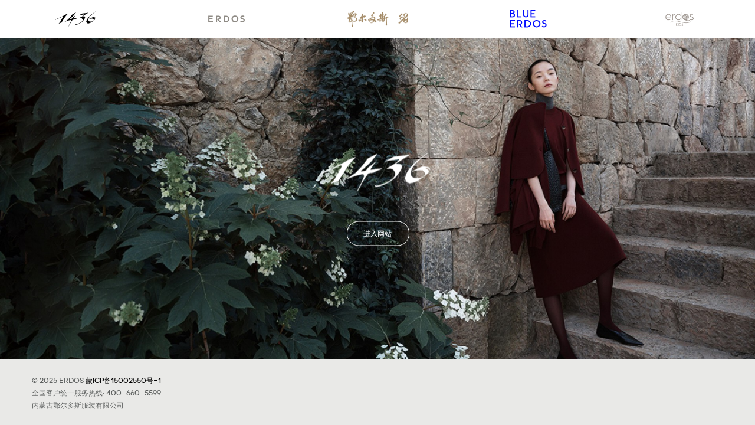

--- FILE ---
content_type: text/html; charset=UTF-8
request_url: http://erdos.cn/
body_size: 2542
content:
<!DOCTYPE html><html prefix="og: http://ogp.me/ns#" class="language_zh" lang="zh"><head><meta http-equiv="content-type" content="text/html; charset=utf-8"><title>鄂尔多斯品牌官方网站</title><meta name="viewport" content="width=device-width, initial-scale=1.0, maximum-scale=1.0, user-scalable=no,shrink-to-fit=no"><meta content="telephone=no" name="format-detection"><meta http-equiv="X-UA-Compatible" content="IE=edge"><meta name="renderer" content="webkit"><link rel="stylesheet" type="text/css" href="//s.erdos.cn/s/1l.css"><script type="text/javascript">var _hmt = _hmt || [];(function() {var d = document,UA = navigator.userAgent,IsAndroid = (/Android|HTC/i.test(UA) || (('ontouchend' in window) && (navigator.platform + '').match(/Linux/i))),IsIOS = !IsAndroid && /iPad|iPod|iPhone/i.test(UA),IsIPhone = !IsAndroid && /iPod|iPhone/i.test(UA),IsWindowsPhone = /Windows Phone/i.test(UA),IsWeb = false,elHTML = document.getElementsByTagName('html')[0],s = d.createElement('script'),className = [elHTML.getAttribute('class') || elHTML.getAttribute('className')];if (IsAndroid) {className.push('m android');} else if (IsIPhone) {className.push('m ios');} else if (!IsWindowsPhone) {className.push('web');IsWeb = true;}window.isWeb = IsWeb;window.StoreAppURL = 'http://crm.chinaerdos.com/s/yyh1bb6SE0';elHTML.className = className.join(' ');s.src = '//s.erdos.cn/s/1p.js';d.getElementsByTagName('head')[0].appendChild(s);})();</script><meta property="og:title" content="鄂尔多斯品牌官方网站"><meta property="og:type" content="website"><meta property="og:description" content="鄂尔多斯羊绒集团旗下品牌ERDOS，鄂尔多斯1980，BLUE ERDOS焕新发布，带来全方位羊绒时尚体验。"><meta property="og:site_name" content="ERDOS"><meta property="og:image" content="http://s.erdos.cn/public/3/x.200.png"><meta property="og:image:width" content="200"><meta property="og:image:height" content="200"><meta name="twitter:card" content="summary"><meta name="twitter:image" content="http://s.erdos.cn/public/3/x.200.png"><link rel="apple-touch-icon-precomposed" href="//s.erdos.cn/public/3/x.57.png"><link rel="apple-touch-icon-precomposed" sizes="114x114" href="//s.erdos.cn/public/3/x.114.png"><link rel="apple-touch-icon-precomposed" sizes="72x72" href="//s.erdos.cn/public/3/x.72.png"><link rel="icon" sizes="192x192" href="//s.erdos.cn/public/3/x.192.png"><meta name="msapplication-TileColor" content="#2c0007"><meta name="msapplication-TileImage" content="//s.erdos.cn/public/3/x.win8.png"><meta name="theme-color" content="#98938f"><link rel="icon" href="//s.erdos.cn/public/3/y.ico"><meta name="keywords" content="ERDOS,鄂尔多斯,鄂尔多斯官网,鄂尔多斯官方网站"><meta name="description" content="鄂尔多斯羊绒集团旗下品牌ERDOS，鄂尔多斯1980，BLUE ERDOS焕新发布，带来全方位羊绒时尚体验。"></head><script type="text/javascript">var _hmt = _hmt || [];(function() { var hm = document.createElement("script"); hm.src = "https://hm.baidu.com/hm.js?3d2f9c4fc9b546a23754c081833482a7"; var s = document.getElementsByTagName("script")[0]; s.parentNode.insertBefore(hm, s);})();</script><body class="page_enter"><div class="enter_wrap"><div class="enter_top_nav"><div class="content"><div class="table"><div class="table_cell"><a class="enter_nav_logo enter_nav_logo_0 c" href="https://www.1436erdos.com" index="0" target="_blank"><b class="enter_nav_logo_wrap" style="width:70px;height:26px;margin-left:-35px;margin-top:-13px"><span class="normal"><img src="//s.erdos.cn/public/2/r/i4b64f-18bd04-241f37.nav_logo_gray.png" alt="1436"></span><span class="hover"><img src="//s.erdos.cn/public/2/r/i4b64f-18bd04-241f37.png" alt="1436"></span></b></a></div><div class="table_cell"><a class="enter_nav_logo enter_nav_logo_1" href="https://erdos.erdos.cn/" index="1" target="_blank"><b class="enter_nav_logo_wrap" style="width:62px;height:12px;margin-left:-31px;margin-top:-6px"><span class="normal"><img src="//s.erdos.cn/public/i/T.nav_logo_gray.png" alt="ERDOS"></span><span class="hover"><img src="//s.erdos.cn/public/i/T.png" alt="ERDOS"></span></b></a></div><div class="table_cell"><a class="enter_nav_logo enter_nav_logo_2" href="https://1980.erdos.cn/" index="2" target="_blank"><b class="enter_nav_logo_wrap" style="width:105px;height:28.5px;margin-left:-52.5px;margin-top:-14.25px"><span class="normal"><img src="//s.erdos.cn/public/2/5/2/00e908-698e5e-f72d56.nav_logo_gray.png" alt="鄂尔多斯1980"></span><span class="hover"><img src="//s.erdos.cn/public/2/5/2/00e908-698e5e-f72d56.png" alt="鄂尔多斯1980"></span></b></a></div><div class="table_cell"><a class="enter_nav_logo enter_nav_logo_3" href="https://blueerdos.com/" index="3" target="_blank"><b class="enter_nav_logo_wrap" style="width:64px;height:30px;margin-left:-32px;margin-top:-15px"><span class="normal"><img src="//s.erdos.cn/public/2/c/d/00921b-28e71b-ead2ac.nav_logo_gray.png" alt="BLUE ERDOS"></span><span class="hover"><img src="//s.erdos.cn/public/2/c/d/00921b-28e71b-ead2ac.png" alt="BLUE ERDOS"></span></b></a></div><div class="table_cell"><a class="enter_nav_logo enter_nav_logo_4" href="https://erdos.erdos.cn/kids/ss2025/lookbook/" index="4" target="_blank"><b class="enter_nav_logo_wrap" style="width:47.5px;height:23.5px;margin-left:-23.75px;margin-top:-11.75px"><span class="normal"><img src="//s.erdos.cn/public/j/8.nav_logo_gray.png" alt="erdos KIDS"></span><span class="hover"><img src="//s.erdos.cn/public/j/8.png" alt="erdos KIDS"></span></b></a></div></div></div></div><div class="enter_body"><div class="content"><div class="slider enter_slider"><div class="scroller"><div class="slider_item"><div class="item_image item_image_count_8"><div class="image_wrap" style="background-color:#42413e;background-position:50% 0" bg-set="//s.erdos.cn/public/2/c/c/79c39b-58659d-6b4239.banner.jpg,//s.erdos.cn/public/2/c/c/79c39b-58659d-6b4239.banner_m.jpg 414w 1x,//s.erdos.cn/public/2/c/c/79c39b-58659d-6b4239.banner_m2.jpg 414w 2x"><i class="placeholder"></i></div><a class="title" style="color:#ffffff" href="https://www.1436erdos.com" target="_blank"><b class="enter_logo" style="width:200px"><img src="//s.erdos.cn/public/2/r/p9d6ad-ec12b2-0458b9.png" alt="1436"><i class="placeholder" style="padding-top:33.5%"></i></b><span>进入网站<i style="border-color:#ffffff"></i></span></a></div></div><div class="slider_item"><div class="item_image item_image_count_8"><div class="image_wrap" style="background-color:#9a8481;background-position:50% 0" bg-set="//s.erdos.cn/public/2/c/b/dc7d72-0e3b3a-8f1dc8.banner.jpg,//s.erdos.cn/public/2/c/b/dc7d72-0e3b3a-8f1dc8.banner_m.jpg 414w 1x,//s.erdos.cn/public/2/c/b/dc7d72-0e3b3a-8f1dc8.banner_m2.jpg 414w 2x"><i class="placeholder"></i></div><a class="title" style="color:#ffffff" href="https://erdos.erdos.cn/" target="_blank"><b class="enter_logo" style="width:210px"><img src="//s.erdos.cn/public/2/5/1/29395b-8a5ed4-218fcc.png" alt="ERDOS"><i class="placeholder" style="padding-top:42.85%"></i></b><span>进入网站<i style="border-color:#ffffff"></i></span></a></div></div><div class="slider_item"><div class="item_image item_image_count_7"><div class="image_wrap" style="background-color:#c2c2c4;background-position:50% 50%" bg-set="//s.erdos.cn/public/2/c/c/459560-b1c76f-310f69.banner.jpg,//s.erdos.cn/public/2/c/c/459560-b1c76f-310f69.banner_m.jpg 414w 1x,//s.erdos.cn/public/2/c/c/459560-b1c76f-310f69.banner_m2.jpg 414w 2x"><i class="placeholder"></i></div><a class="title" style="color:#ffffff" href="https://1980.erdos.cn/" target="_blank"><b class="enter_logo" style="width:160px"><img src="//s.erdos.cn/public/2/5/2/4a6242-555ad3-2537f7.png" alt="鄂尔多斯1980"><i class="placeholder" style="padding-top:100%"></i></b><span>进入网站<i style="border-color:#ffffff"></i></span></a></div></div><div class="slider_item"><div class="item_image item_image_count_8"><div class="image_wrap" style="background-color:#a9a29b;background-position:50% 0" bg-set="//s.erdos.cn/public/2/c/b/b7ad36-c07348-7bbcad.banner.png,//s.erdos.cn/public/2/c/b/b7ad36-c07348-7bbcad.banner_m.png 414w 1x,//s.erdos.cn/public/2/c/b/b7ad36-c07348-7bbcad.banner_m2.png 414w 2x"><i class="placeholder"></i></div><a class="title" style="color:#ffffff" href="https://blueerdos.com/" target="_blank"><b class="enter_logo" style="width:200px"><img src="//s.erdos.cn/public/2/6/1/2de87d-922437-0fa150.png" alt="BLUE ERDOS"><i class="placeholder" style="padding-top:100%"></i></b><span>进入网站<i style="border-color:#ffffff"></i></span></a></div></div><div class="slider_item"><div class="item_image item_image_count_8"><div class="image_wrap" style="background-color:#6c584b;background-position:50% 50%" bg-set="//s.erdos.cn/public/2/c/c/5927c2-8c473c-f127e7.banner.jpg,//s.erdos.cn/public/2/c/c/5927c2-8c473c-f127e7.banner_m.jpg 414w 1x,//s.erdos.cn/public/2/c/c/5927c2-8c473c-f127e7.banner_m2.jpg 414w 2x"><i class="placeholder"></i></div><a class="title" style="color:#ffffff" href="https://erdos.erdos.cn/kids/ss2025/lookbook/" target="_blank"><b class="enter_logo" style="width:130px"><img src="//s.erdos.cn/public/2/1/0/7b80bd-6f0271-502e15.png" alt="erdos KIDS"><i class="placeholder" style="padding-top:54.23%"></i></b><span>进入网站<i style="border-color:#ffffff"></i></span></a></div></div></div></div></div></div><div class="enter_footer"><div class="content"><div>&copy; 2025 ERDOS <a href="https://beian.miit.gov.cn/" target="_blank" rel="external">蒙ICP备15002550号-1</a></div> <div>全国客户统一服务热线: 400-660-5599</div><div>内蒙古鄂尔多斯服装有限公司</div></div></div></div></body></html>

--- FILE ---
content_type: text/css; charset=utf-8
request_url: http://s.erdos.cn/s/1l.css
body_size: 110149
content:
::-webkit-media-controls{display:none}.mp_player{position:relative;overflow:hidden;background-color:#000}.mp_player_placeholder{display:block;padding-top:56.25%;height:0}.mp_hidden{display:none}.mp_video_containter,.mp_video_cover,.mp_controls,.mp_video_containter video,.mp_video_containter object{position:absolute;left:0;right:0;top:0;bottom:0;user-select:none;-webkit-user-select:none;height:100%;width:100%;vertical-align:middle}.mp_video_cover{background:none 50% 50% no-repeat;background-size:cover;transition:opacity .5s;-webkit-transition:opacity .5s}.mp_video_play{background:url(//s.erdos.cn/s/1y.svg) 50% 50% no-repeat;background-size:100%;width:110px;height:110px;display:block;position:absolute;left:50%;top:50%;margin:-55px 0 0 -55px;cursor:pointer;-webkit-transition:opacity .3s ease;transition:opacity .3s ease;opacity:.8}.mp_video_play:hover{opacity:1}.mp_video_loading{transition:opacity .5s;-webkit-transition:opacity .5s;opacity:1;position:absolute;top:50%;left:50%;background:url(//s.erdos.cn/s/1s.gif) 50% 50% no-repeat;background-size:100%;width:60px;height:60px;margin:-30px 0 0 -30px;cursor:default;display:none}@media only screen{.mp_video_loading{background-image:url(//s.erdos.cn/s/c5.png);opacity:0;display:block}}@keyframes loading{0%{transform:rotate(0deg);-webkit-transform:rotate(0deg)}100%{transform:rotate(360deg);-webkit-transform:rotate(360deg)}}.mp_controls{transition:opacity .35s cubic-bezier(0,0,0.2,1);-webkit-transition:opacity .35s cubic-bezier(0,0,0.2,1);opacity:0;display:none}.mp_player_fullscreen{position:fixed!important;margin:0!important;padding:0!important;left:0;top:0;bottom:0;right:0;width:100%;z-index:6000;display:block!important}.mp_player_fullscreen .mp_controls{z-index:2147483647;display:block!important;opacity:1!important}.mp_control_bar{position:absolute;left:0;right:0;bottom:0;height:40px;transition:opacity .35s cubic-bezier(0,0,0.2,1);-webkit-transition:opacity .35s cubic-bezier(0,0,0.2,1)}.mp_gradient_bg{position:absolute;left:0;right:0;bottom:0;height:98px;pointer-events:none;background:url("[data-uri]") 50% 100% repeat-x;*background-image:url(//s.erdos.cn/s/c3.png)}.mp_progress_bar_wrap{position:absolute;left:20px;right:20px;top:-20px;height:35px;cursor:pointer}.mp_progress_bar{position:absolute;left:0;right:0;top:14px}.mp_progress_bg{height:5px;position:absolute;left:0;top:0;right:0;bottom:0;display:block;transform:scaleY(0.6);transition:transform .1s cubic-bezier(0.4,0,1,1);-webkit-transform:scaleY(0.6);-webkit-transition:-webkit-transform .1s cubic-bezier(0.4,0,1,1);background:url(//s.erdos.cn/s/c7.png) 0 0 repeat;background:rgba(255,255,255,.2)}.mp_progress_bar_mouse_over .mp_progress_bg,.mp_dragging .mp_progress_bg{transform:scaleY(1);-webkit-transform:scaleY(1)}.mp_progress_loaded_bg{right:auto;background:rgba(255,255,255,.3)}.mp_progress_seek_bg{right:auto}.mp_progress_played_seek_bg{left:auto;background:rgba(0,0,0,.125)}.mp_progress_played{position:absolute;left:0;top:0;bottom:0}.mp_scrubber{display:block;position:absolute;width:12px;height:12px;top:-4px;right:-6px;-webkit-border-radius:6px;border-radius:6px;transform:scale(0.1);transition:transform .1s cubic-bezier(0.4,0,1,1);-webkit-transform:scale(0.1);-webkit-transition:-webkit-transform .1s cubic-bezier(0.4,0,1,1)}.mp_touch .mp_scrubber,.mp_progress_bar_mouse_over .mp_scrubber,.mp_dragging .mp_scrubber{transform:scale(1);-webkit-transform:scale(1)}.mp_scrubber_timer{padding:8px 12px;-webkit-border-radius:4px;border-radius:4px;font-style:normal;font-size:12px;color:#fff;position:absolute;bottom:100%;margin-bottom:6px;background:#333;background:rgba(0,0,0,.5);transform-origin:50% 100%;transform:scale(0);transition:transform .15s,opacity .15s;-webkit-transform-origin:50% 100%;-webkit-transform:scale(0);-webkit-transition:-webkit-transform .15s,opacity .15s;pointer-events:none;display:none;opacity:0}@media only screen{.mp_scrubber_timer{display:block}}.mp_progress_bar_mouse_over .mp_scrubber_timer,.mp_dragging .mp_scrubber_timer{transform:scale(1);-webkit-transform:scale(1);display:block;opacity:1}.mp_control_button_wrap{color:#fff;padding:0 12px}.mp_control_button_right{float:right}.mp_time_wrap,.mp_control_item{color:#fff;padding:8px 10px 12px;position:relative;float:left;line-height:20px}.mp_time_wrap{font-size:.9em;pointer-events:none}.mp_control_item{cursor:pointer;opacity:.8;transition:opacity .2s;-webkit-transition:opacity .2s}.mp_control_item:hover{opacity:1}.mp_control_item .mp_button{background:url(//s.erdos.cn/s/c2.png) 0 0 no-repeat;background-size:40px;width:20px;height:20px;display:block}.mp_fullscreen .mp_button{background-position:0 -40px}.mp_player_fullscreen .mp_fullscreen .mp_button{background-position:-20px -40px}.mp_player_playing .mp_button_play .mp_button{background-position:-20px 0}.mp_sound .mp_button_sound{background-position:0 -20px}.mp_sound .mp_button_mute{background-position:-20px -20px;display:none}.mp_sound_muted .mp_button_sound{display:none}.mp_sound_muted .mp_button_mute{display:block}.mp_living_text{cursor:default;pointer-events:none;opacity:1;display:none}.mp_player_living .mp_living_text{display:block}.mp_player_loading .mp_video_loading,.mp_played .mp_controls{display:block}.mp_played .mp_controls{pointer-events:all}.mp_played .mp_video_play,.mp_played .mp_video_cover,.mp_player_idle .mp_controls{display:none;pointer-events:none}@media only screen{.mp_played .mp_controls{opacity:1}.mp_player_loading .mp_video_loading{opacity:1;-webkit-animation:loading 1s steps(12,end) infinite both;animation:loading 1s steps(12,end) infinite both}.mp_played .mp_video_play,.mp_played .mp_video_cover,.mp_player_idle .mp_controls{opacity:0;display:block}.mp_control_item .mp_button{background-image:url(//s.erdos.cn/s/1z.svg)}.mp_video_play{background-image:url(//s.erdos.cn/s/1y.svg)}}@media(-webkit-min-device-pixel-ratio:1.3),(min--moz-device-pixel-ratio:1.3),(min-resolution:1.3dppx){.mp_video_loading{background-image:url(//s.erdos.cn/s/c6.png)}}@media only screen and (max-width:500px){.mp_video_loading{width:40px;height:40px;margin:-20px 0 0 -20px}}.mp_player_living .mp_progress_bar_wrap,.mp_player_living .mp_time_wrap,.mp_player_living .mp_button_play{display:none}.mp_no_controls .mp_controls,.mp_no_controls .mp_video_play{display:none}@media only screen and (max-width:414px){.mp_video_play{width:55px;height:55px;margin:-28px 0 0 -28px}}.slider{position:relative;overflow:hidden}.slider img{user-select:none;-webkit-user-select:none;-ms-user-select:none;width:100%;max-width:none}.slider .scroller{position:relative;width:10000%;height:100%;white-space:nowrap;text-align:left}.slider .slider_item{position:relative;height:100%;width:1%;display:-moz-inline-stack;display:inline-block;zoom:1;*display:inline;vertical-align:top;white-space:normal}.slider .slider_item_outer{position:absolute;top:0}.slider_vertical .scroller{position:relative;height:1000%;width:auto}.slider_vertical .slider_item{display:block;position:relative;width:auto;height:10%}.slider_vertical .slider_item_outer{position:absolute;top:auto;left:0}div,p,dl,dd,a,b,u,em,input,textarea,button,select,form,section,label,span,td,ul li,nav,footer,body,ul,i,h1,h2,h3,h4,h5,h6{-webkit-tap-highlight-color:rgba(0,0,0,0);padding:0;margin:0;list-style:none;outline:0;word-wrap:break-word}a:focus,a:active{outline:0}@font-face{font-family:"Novecento wide";src:url(//s.erdos.cn/s/2.eot);src:url(//s.erdos.cn/s/2.eot?#iefix) format("embedded-opentype"),url(//s.erdos.cn/s/2.woff2) format("woff2"),url(//s.erdos.cn/s/2.woff) format("woff"),url(//s.erdos.cn/s/2.ttf) format("truetype")}@font-face{font-family:"Novecento wide";font-weight:200;src:url(//s.erdos.cn/s/1.eot);src:url(//s.erdos.cn/s/1.eot?#iefix) format("embedded-opentype"),url(//s.erdos.cn/s/1.woff2) format("woff2"),url(//s.erdos.cn/s/1.woff) format("woff"),url(//s.erdos.cn/s/1.ttf) format("truetype")}@font-face{font-family:"Novecento wide";font-weight:600;src:url(//s.erdos.cn/s/0.eot);src:url(//s.erdos.cn/s/0.eot?#iefix) format("embedded-opentype"),url(//s.erdos.cn/s/0.woff2) format("woff2"),url(//s.erdos.cn/s/0.woff) format("woff"),url(//s.erdos.cn/s/0.ttf) format("truetype")}@font-face{font-family:"Novecento wide";font-weight:700;src:url(//s.erdos.cn/s/0.eot);src:url(//s.erdos.cn/s/0.eot?#iefix) format("embedded-opentype"),url(//s.erdos.cn/s/0.woff2) format("woff2"),url(//s.erdos.cn/s/0.woff) format("woff"),url(//s.erdos.cn/s/0.ttf) format("truetype")}body,td,input,textarea,option,select,button{font-family:"Novecento wide","PingFang SC","Helvetica Neue","Helvetica","Lucida Grande","Lucida Sans Unicode","Hiragino Sans GB","Microsoft Yahei","黑体/STHeiti","SimHei",arial,sans-serif;-webkit-text-size-adjust:none;-webkit-appearance:none;outline:0;font-variant-numeric:lining-nums;-moz-font-feature-settings:"lnum";-webkit-font-feature-settings:"lnum";font-feature-settings:"lnum";font-size:1em}body{text-rendering:optimizeLegibility;-moz-osx-font-smoothing:grayscale;-webkit-font-smoothing:antialiased}h1,h2,h3,h4,h5{font-weight:normal;text-transform:uppercase;line-height:1.1}b,strong{font-weight:600}.slider_title_wrap .slider_pagination,h2{font-size:1.625em}body,td,input,textarea,option,select,button{font-size:1em}body,html{height:100%}body{background-color:#e8e8e7;-webkit-text-size-adjust:none!important;color:#000}svg,img{vertical-align:middle;border:0}a{color:#000;text-decoration:none;-webkit-transition:color .3s,background-color .3s,border-color .3s;transition:color .3s,background-color .3s,border-color .3s;-webkit-touch-callout:none;cursor:pointer}a.active,.web a:hover{text-decoration:none}.site_gray{-webkit-filter:grayscale(100%);filter:progid:DXImageTransform.Microsoft.BasicImage(grayscale=1)}body.page_scrolling{overflow:visible;overflow-x:hidden}.text_content{line-height:1.6}.mobile_content,.stat{display:none}.placeholder{display:block;height:0;padding-top:100%}.page_checker{position:absolute;left:0;top:0;bottom:auto;width:1280px;height:100%;background:none 50% 0 no-repeat;background-size:100%;opacity:.5;z-index:5000;pointer-events:none}.middle_holder{display:inline-block;*display:inline;*zoom:1;font-size:0;width:0;height:100%;vertical-align:middle}.middle{display:inline-block;*display:inline;*zoom:1;vertical-align:middle;width:100%}.table{display:table;width:100%;height:100%}.table_row{display:table-row}.table_cell{display:table-cell;vertical-align:middle}.page,.section_slider,.body_wrap,.slider{position:relative;height:100%}.page_content{background-color:#fff;padding-top:100px;position:relative}.page_content .border{z-index:1}.section_full_screen_wrap .page_content{padding-top:0}.page_section_slider,.page_section_slider .page{overflow:hidden}.section_wrap,.section_scroller{height:100%;position:relative}.section_slider .section_scroller{height:1000%;position:absolute;left:0;right:0;top:0}.section_slider .section_bg,.section_slider .section{height:10%}.image_wrap{position:relative;height:100%;background:none 50% 50% no-repeat;background-size:cover;overflow:hidden}.image_wrap img,.image_wrap object,.image_wrap video,.section .bg_image,.bg_image{position:absolute;width:100%;left:0;right:0;top:0;bottom:0}.image_wrap video{background-color:rgba(0,0,0,0)!important;-webkit-transition:opacity .3s ease;transition:opacity .3s ease}.image_wrap video.video_loading,.show_popup .image_wrap video{opacity:0}.banner_slider .image_wrap:after{content:"";display:block;position:absolute;left:0;top:0;width:100%;height:100%}.sec_title{text-align:center;font-size:.8125em;line-height:1.6923076923;position:relative}.sec_title span{display:inline-block;vertical-align:middle;padding:6px 0}@media only screen and (min-width:1441px){.sec_title span{padding:14px 0}}.mp_player .placeholder{padding-top:56.25%}.mp_player .image_wrap{position:absolute;height:100%}.mp_player .image_wrap .placeholder{display:none}.player .mp_video_cover{z-index:1;-webkit-transform:translate3d(0,0,0);transform:translate3d(0,0,0)}.player .mp_video_cover::after{content:"";display:block;position:absolute;width:100%;height:100%;left:0;top:0;background-color:#000;opacity:.6;-webkit-transition:opacity .4s;transition:opacity .4s}.web .player:hover .mp_video_cover::after{opacity:.3}.player .mp_progress_bar_wrap{top:-35px;height:28px;left:55px;right:55px}.player .mp_control_button_wrap{padding-left:45px;padding-right:45px}.player .mp_control_bar{padding-bottom:10px}.player .mp_progress_bar{top:0}.player .mp_progress_bg{height:28px;-webkit-transform:none;transform:none}.player .mp_progress_bar_bg{border:1px solid #fff;border:1px solid rgba(255,255,255,.7);background-color:transparent}.player .mp_scrubber{display:none!important}.player .mp_progress_loaded_bg,.player .mp_progress_seek_bg,.player .mp_progress_played_bg{top:1px;background-color:rgba(255,255,255,.05)}.player .mp_progress_played_bg{background-color:rgba(255,255,255,.05)!important;border-right:2px solid #fff}.player .mp_time_wrap{float:right}.player .mp_button_play{margin-left:-3px}.player .mp_control_item .mp_button{background-image:url(//s.erdos.cn/s/u.png);background-size:42px}@media only screen{.player .mp_control_item .mp_button{background-image:url(//s.erdos.cn/s/p.svg)}}.player .mp_video_play{display:none}.player .button_play{-webkit-transform:translate3d(0,0,0);transform:translate3d(0,0,0);display:block;margin-left:-92px;margin-top:-20px;z-index:10}.player .mp_sound{float:right}.player .mp_sound .mp_button_sound{width:22px;background-position:-22px -20px}.player .mp_sound .mp_button_mute{width:22px;background-position:0 -20px}.player video{object-fit:cover;height:100%;object-position:center}@media only screen and (max-width:480px){.player .mp_progress_bar_wrap{left:16px;right:16px}.player .mp_control_button_wrap{padding-left:7px;padding-right:7px}.player .mp_control_bar{padding:0}.player .mp_time_wrap,.player .mp_control_item{font-size:1em;padding:10px}.player .mp_progress_bar_wrap{top:-18px;height:14px}.player .mp_progress_bg{height:14px}.player .button_play{width:92px;height:20px;line-height:20px;font-size:8px;margin-top:-10px;margin-left:-46px;background-image:url(//s.erdos.cn/s/2.svg);background-position:50% 100%;color:#000}}.show_ad{position:fixed;width:100%;height:100%;left:0;top:0}.show_ad .ad_wrap{display:block}.ad_wrap{min-width:768px;position:fixed;width:100%;height:100%;left:0;top:0;z-index:6000;background-color:#fff;cursor:pointer;display:none}.ad_wrap .block_width_padding{position:absolute;left:0;right:0;top:50px;bottom:50px}.ad_wrap .image_wrap_mobile{display:none}.ad_wrap .image_wrap{position:absolute;height:100%;width:100%;left:0;top:0}.ad_wrap .logo_wrap{position:absolute;width:50%;top:0;bottom:0;left:0}.ad_wrap .logo{width:34%;height:100%;background:url(//s.erdos.cn/s/0.png) 50% 50% no-repeat;background-size:100%;position:relative;margin:0 auto;min-width:180px}.ad_wrap .logo_black{background-image:url(//s.erdos.cn/s/1.png)}@media only screen{.ad_wrap .logo{background-image:url(//s.erdos.cn/s/0.svg)}.ad_wrap .logo_black{background-image:url(//s.erdos.cn/s/1.svg)}}.ad_wrap .item_image_count_2 .logo_wrap,.ad_wrap .item_image_count_2 .image_wrap{width:49%}.ad_wrap .item_image_count_2 .image_wrap_1{left:51%;top:0}.ad_wrap .title{display:none}@media only screen and (max-width:480px){.ad_wrap{min-width:0}.ad_wrap .title{display:block;position:absolute;bottom:0;line-height:50px;left:0;right:0;text-align:center;font-weight:600}.ad_wrap .block_width_padding{margin:0;top:0}.ad_wrap .block_width_padding .image_wrap_mobile{width:100%;display:block}.ad_wrap .block_width_padding .logo_wrap{left:50%;width:50%}.ad_wrap .block_width_padding .logo{width:62%;min-width:0}.ad_wrap .image_wrap_web{display:none}}.hide_ad .ad_wrap{display:none}@media only screen{.hide_ad .ad_wrap{display:block;-webkit-transition:transform .3s ease-in;transition:transform .3s ease-in;-webkit-transform:translate3d(0,-100%,0);transform:translate3d(0,-100%,0)}}.popup_wrap{position:fixed;top:0;right:0;bottom:0;left:0;z-index:6000;overflow:hidden;display:none}.popup_bg{position:absolute;width:100%;height:100%;left:0;top:0;background-color:#fff;opacity:.8}.popup_content{overflow:auto;-webkit-overflow-scrolling:touch;position:absolute;padding:66px 0 140px;left:0;right:0;top:0;bottom:0}.popup_wrap .text_content{padding-top:0;padding-bottom:1em;color:#fff}.popup_wrap .text_slider .text{padding-bottom:1em}.popup_wrap .text_content h2,.popup_wrap .text_slider h2{padding-bottom:.7em;font-size:2.25em}.popup_wrap .text_content .image_wrap{margin-bottom:1em}.popup_wrap .topbar{position:absolute;height:66px;background-color:#fff;left:0;right:0;top:0}.popup_wrap .close{width:40px;height:40px;display:block;margin-left:auto;position:absolute;top:50%;margin-top:-20px;right:20px;cursor:pointer}.popup_wrap .close b i{display:block;position:absolute;height:1px;left:0;right:0;top:50%;margin-top:-1px;background-color:#000;-webkit-transform:rotate(45deg);transform:rotate(45deg)}.popup_wrap .close b i:last-child{-webkit-transform:rotate(-45deg);transform:rotate(-45deg)}.show_popup .popup_wrap{display:block}.hide_popup .popup_wrap{display:block;pointer-events:none}.show_popup .popup_wrap .block_bg{-webkit-transform:scale(3);transform:scale(3);-webkit-animation:nav_bg_scale_in .3s 0s 1 ease-in-out both;animation:nav_bg_scale_in .3s 0s 1 ease-in-out both}.show_popup .popup_wrap .popup_content{-webkit-animation:nav_logo_in .5s .2s 1 ease-out both;animation:nav_logo_in .5s .2s 1 ease-out both}.show_popup .popup_wrap .close{-webkit-animation:nav_logo_in .2s .1s 1 ease-out both;animation:nav_logo_in .2s .1s 1 ease-out both}.hide_popup .popup_wrap .block_bg{-webkit-animation:nav_bg_scale_out .2s .1s 1 ease-in-out both;animation:nav_bg_scale_out .2s .1s 1 ease-in-out both}.hide_popup .popup_wrap .popup_content,.hide_popup .popup_wrap .close{-webkit-animation:nav_out .3s 0s 1 ease-in-out both;animation:nav_out .3s 0s 1 ease-in-out both}.popup_content_image_slider .close:before{display:none}.popup_wrap .image_slider{position:absolute;top:45px;bottom:110px;left:0;right:0;padding-top:60px}.popup_wrap .image_slider .slider_item{text-align:center}.popup_wrap .image_slider .slider_item:before{content:"";display:inline-block;font-size:0;width:0;height:100%;vertical-align:middle}.popup_wrap .image_slider .image_wrap{width:90%;height:auto;display:inline-block;vertical-align:middle}.popup_wrap .image_slider_bar{position:absolute;top:0;left:0;color:#fff;opacity:1;text-align:center;padding:0}.popup_wrap .image_slider_bar .slider_pagination{float:none;display:inline-block;position:relative;padding:0 24px;font-size:2.5em}.popup_wrap .image_slider_bar .slider_pagination:before,.popup_wrap .image_slider_bar .slider_pagination:after{content:"";display:block;position:absolute;width:20px;height:20px;border-left:1px solid #fff;border-top:1px solid #fff;-webkit-transform:rotate(-45deg);transform:rotate(-45deg);top:50%;margin-top:-4px;left:0}.popup_wrap .image_slider_bar .slider_pagination:after{left:auto;right:0;-webkit-transform:rotate(135deg);transform:rotate(135deg)}.popup_wrap .image_slider_bar .slider_arrow_wrap,.popup_wrap .image_text_content .block_bg,.popup_wrap .image_slider_bar .block_bg{display:none}.popup_wrap .image_slider .image_text_content{position:relative;bottom:auto;padding:20px 35px;opacity:1}.popup_wrap .table_cell{position:relative}.popup_wrap .popup_content{text-align:center}.popup_wrap .mp_player{display:inline-block}.popup_wrap .mp_video_containter{position:relative}.popup_wrap .mp_video_containter video,.popup_wrap .mp_video_containter object{position:relative;width:auto;height:auto;max-height:85vh;max-width:100vw}@-webkit-keyframes show-dialog{{-webkit-transform:scale(0);opacity:0}{-webkit-transform:scale(1);opacity:1}}@keyframes show-dialog{{transform:scale(0);opacity:0}{transform:scale(1);opacity:1}}.show_dialog .popup_bg{background-color:transparent}.show_dialog .topbar{display:none}.show_dialog .dialog_wrap{-webkit-animation:show-dialog .3s ease-in-out 1 both;animation:show-dialog .3s ease-in-out 1 both;opacity:1}.dialog_wrap{position:relative;margin:0 54px;opacity:0}.dialog{position:relative;background-color:#fff;max-width:585px;margin:0 auto;-webkit-box-shadow:0 0 20px rgba(0,0,0,.3);box-shadow:0 0 20px rgba(0,0,0,.3)}.dialog .close{top:0;right:0;margin:0;padding:20px;width:auto;height:auto}.dialog .close b{display:block;width:20px;height:20px;position:relative}.dialog .close b i{background-color:#a19a94}.slider_title_wrap{position:absolute;left:0;right:0;bottom:1.875em;text-align:center;color:#fff;line-height:1.1;-webkit-transition:opacity .5s;transition:opacity .5s}.banner_slider .slider_item .slider_title_wrap h2{visibility:hidden}.slider_title_wrap h2{margin:0 80px}.slider_title_wrap .slider_pagination{text-align:right;position:absolute;right:0;bottom:0;cursor:pointer}.slider_title_wrap .button_play{font-size:.8125em}.slider_nav,.sub_slider_nav{position:absolute;top:0;bottom:0;left:0;cursor:pointer;width:50%;-webkit-transition:opacity .3s;transition:opacity .3s}.slider_nav span,.sub_slider_nav span{display:none;position:absolute;top:50%;right:100%;line-height:22px;margin-top:-11px;padding-right:15px;white-space:nowrap;font-weight:normal}@media only screen{.slider_nav span,.sub_slider_nav span{display:block;opacity:0;-webkit-transition:opacity .4s;transition:opacity .4s}}.slider_nav_prev span,.sub_slider_nav_prev span{right:auto;left:100%}.slider_nav i,.sub_slider_nav i{position:absolute;width:100%;height:100%;background:url(//s.erdos.cn/s/v.png) 0 0 no-repeat;background-size:100%;display:block;opacity:0;-webkit-transition:-webkit-transform .3s ease-out,opacity .3s;transition:transform .3s ease-out,opacity .3s}.slider_nav .nav_arrow,.sub_slider_nav .nav_arrow{display:block;position:absolute;top:50%;left:24px;width:22px;height:40px;margin-top:-20px;background:url(//s.erdos.cn/s/p.png) 0 50% no-repeat;background-size:100%;-webkit-transition:-webkit-transform .5s ease-out,opacity .5s;transition:transform .5s ease-out,opacity .5s}.slider_nav_next,.sub_slider_nav_next{left:auto;right:0}.slider_nav_next .nav_arrow,.sub_slider_nav_next .nav_arrow{left:auto;right:24px;background-image:url(//s.erdos.cn/s/n.png)}.slider_nav_disabled,.sub_slider_nav_disabled{opacity:0!important;pointer-events:none}@media only screen{.slider_nav .nav_arrow,.sub_slider_nav .nav_arrow{background-image:url("data:image/svg+xml,%3Csvg xmlns=%22http://www.w3.org/2000/svg%22 x=%220px%22 y=%220px%22 viewBox=%220 0 22 40%22%3E%3Cstyle type=%22text/css%22%3E.st0%7Bfill:none;stroke:%23000000;%7D%3C/style%3E%3Cpolyline class=%22st0%22 points=%2212.3,31.2 1,20 12.4,8.8%22/%3E%3C/svg%3E")}.slider_nav_next .nav_arrow,.sub_slider_nav_next .nav_arrow{background-image:url("data:image/svg+xml,%3Csvg xmlns=%22http://www.w3.org/2000/svg%22 x=%220px%22 y=%220px%22 viewBox=%220 0 22 40%22%3E%3Cstyle type=%22text/css%22%3E.st0%7Bfill:none;stroke:%23000000;%7D%3C/style%3E%3Cpolyline class=%22st0%22 points=%229.7,31.2 21,20 9.6,8.8%22/%3E%3C/svg%3E")}}.web .slider_nav:hover i,.web .sub_slider_nav:hover i{opacity:1}.web .slider_nav:hover .nav_arrow,.web .sub_slider_nav:hover .nav_arrow{-webkit-transform:translate3d(-50%,0,0);transform:translate3d(-50%,0,0)}.web .slider_nav_next:hover .nav_arrow,.web .sub_slider_nav_next:hover .nav_arrow{-webkit-transform:translate3d(50%,0,0);transform:translate3d(50%,0,0)}.slider_first_page .slider_nav_prev span,.slider_first_page .image_slider_has_title .slider_nav_next span,.slider_last_page .slider_nav_next span{display:block;opacity:1}.image_slider_wrap .slider_item{margin-right:1px}.image_slider_wrap .slider_pagination{position:absolute;left:0;right:0;text-align:center;bottom:28px}.image_slider_wrap .slider_pagination b{display:inline-block;vertical-align:bottom;cursor:pointer;padding:8px}.image_slider_wrap .slider_pagination b i{-webkit-transition:background-color .3s ease;transition:background-color .3s ease;vertical-align:bottom;display:inline-block;width:10px;height:10px;-webkit-border-radius:6px;border-radius:6px;border:1px solid #000;position:relative;background-color:rgba(255,255,255,.2)}@media(-webkit-min-device-pixel-ratio:1.3),(min--moz-device-pixel-ratio:1.3),(min-resolution:1.3dppx){.image_slider_wrap .slider_pagination b i{border:0}.image_slider_wrap .slider_pagination b i::before{content:"";display:block;border:1px solid #000;position:absolute;top:0;left:0;width:200%;height:200%;-webkit-box-sizing:border-box;box-sizing:border-box;-webkit-border-radius:50%;border-radius:50%;transform:scale(0.5);transform-origin:0 0;-webkit-transform:scale(0.5);-webkit-transform-origin:0 0}}.image_slider_wrap .slider_pagination b.c i{background-color:#e8e8e7}.banner_slider .placeholder{padding-top:64.4122383253%}.banner_slider .item_image{position:relative;height:100%;display:block}.banner_slider .image_wrap{position:absolute;height:100%;width:100%;left:0;top:0}.banner_slider .item_image_count_2 .image_wrap{width:50%}.banner_slider .item_image_count_2 .image_wrap_1{left:50%}.banner_slider .slider_nav{width:25%;-webkit-transition:opacity .3s;transition:opacity .3s;opacity:0}.banner_slider .slider_nav i{background-image:url(//s.erdos.cn/s/2.png)}.banner_slider .slider_nav .nav_arrow{left:54px;width:34px;height:24px;margin-top:-12px;background-image:url(//s.erdos.cn/s/4.png)}.banner_slider .slider_nav_next .nav_arrow{left:auto;right:54px;background-image:url(//s.erdos.cn/s/3.png)}@media only screen{.banner_slider .slider_nav i{background-image:url("data:image/svg+xml,%3Csvg xmlns=%22http://www.w3.org/2000/svg%22 x=%220px%22 y=%220px%22 viewBox=%220 0 34 24%22%3E%3Cline stroke=%22%23fff%22 stroke-width=%222%22 x1=%222%22 y1=%2212%22 x2=%2232%22 y2=%2212%22/%3E%3C/svg%3E")}.banner_slider .slider_nav .nav_arrow{background-image:url("data:image/svg+xml,%3Csvg xmlns=%22http://www.w3.org/2000/svg%22 x=%220px%22 y=%220px%22 viewBox=%220 0 34 24%22%3E%3Cpolyline fill=%22none%22 stroke=%22%23fff%22 stroke-width=%222%22 points=%2212.8,23.2 1.6,12 12.9,0.8%22/%3E%3C/svg%3E")}.banner_slider .slider_nav_next .nav_arrow{background-image:url("data:image/svg+xml,%3Csvg xmlns=%22http://www.w3.org/2000/svg%22 x=%220px%22 y=%220px%22 viewBox=%220 0 34 24%22%3E%3Cpolyline fill=%22none%22 stroke=%22%23fff%22 stroke-width=%222%22 points=%2221.2,23.2 32.4,12 21.1,0.8%22/%3E%3C/svg%3E")}}.banner_slider .slider_title_wrap{pointer-events:none}.banner_slider .button_play{pointer-events:all}.web .banner_slider:hover .slider_nav{opacity:1}.hide_banner_title .banner_slider .slider_title_wrap{opacity:0}.banner_slider .slider_item .banner_title{display:none}.item_show_slider_wrap .slider_nav,.item_show_slider_wrap .sub_slider_nav{width:32.0512820513%}.item_show_slider_wrap .slider_nav span,.item_show_slider_wrap .sub_slider_nav span{display:block;position:absolute;top:50%;margin-top:-0.9em;font-size:.75em;opacity:1;padding:0}.item_show_slider_wrap .slider_nav_next,.item_show_slider_wrap .sub_slider_nav_next{left:100%}.item_show_slider_wrap .slider_nav_next span,.item_show_slider_wrap .sub_slider_nav_next span{right:50px;opacity:1}.item_show_slider_wrap .slider_nav_next .nav_arrow,.item_show_slider_wrap .sub_slider_nav_next .nav_arrow{left:auto;right:30px}.item_show_slider_wrap .slider_nav_prev,.item_show_slider_wrap .sub_slider_nav_prev{right:100%;left:auto}.item_show_slider_wrap .slider_nav_prev span,.item_show_slider_wrap .sub_slider_nav_prev span{left:50px}.item_show_slider_wrap .slider_nav_prev .nav_arrow,.item_show_slider_wrap .sub_slider_nav_prev .nav_arrow{left:30px}.item_show_slider_wrap .sub_slider_nav{width:50%;opacity:0;-webkit-transition:opacity .5s;transition:opacity .5s}.item_show_slider_wrap .sub_slider_nav:hover .nav_arrow{-webkit-transform:translate3d(0,0,0);transform:translate3d(0,0,0)}.item_show_slider_wrap .sub_slider_nav_prev{left:0;right:auto}.item_show_slider_wrap .sub_slider_nav_prev .nav_arrow{left:22px}.item_show_slider_wrap .sub_slider_nav_next{left:auto;right:0}.item_show_slider_wrap .sub_slider_nav_next .nav_arrow{right:22px}.item_show_slider_wrap .slider_title_color_ffffff .nav_arrow{background-image:url(//s.erdos.cn/s/o.png)}.item_show_slider_wrap .slider_title_color_ffffff .sub_slider_nav_prev .nav_arrow{background-image:url(//s.erdos.cn/s/q.png)}@media only screen{.item_show_slider_wrap .slider_title_color_ffffff .nav_arrow{background-image:url("data:image/svg+xml,%3Csvg xmlns=%22http://www.w3.org/2000/svg%22 x=%220px%22 y=%220px%22 viewBox=%220 0 22 40%22%3E%3Cstyle type=%22text/css%22%3E.st0%7Bfill:none;stroke:%23FFFFFF;%7D%3C/style%3E%3Cpolyline class=%22st0%22 points=%229.7,31.2 21,20 9.6,8.8%22/%3E%3C/svg%3E")}.item_show_slider_wrap .slider_title_color_ffffff .sub_slider_nav_prev .nav_arrow{background-image:url("data:image/svg+xml,%3Csvg xmlns=%22http://www.w3.org/2000/svg%22 x=%220px%22 y=%220px%22 viewBox=%220 0 22 40%22%3E%3Cstyle type=%22text/css%22%3E.st0%7Bfill:none;stroke:%23FFFFFF;%7D%3C/style%3E%3Cpolyline class=%22st0%22 points=%2212.3,31.2 1,20 12.4,8.8%22/%3E%3C/svg%3E")}}.book_slider{visibility:hidden}.book_slider_show{visibility:visible}.book_slider .slider_nav{width:25%}.book_slider .slider_nav_next .nav_arrow{right:54px}.book_slider .slider_nav_prev{left:0}.book_slider .slider_nav_prev .nav_arrow{left:54px}.book_slider .table{width:100%;height:100%}.book_slider .table_cell{height:100%}.book_slider .placeholder{display:none}.book_slider .image_wrap{background-color:#e8e8e7}.book_slider .slider_item{vertical-align:middle}.book_slider .item_title{width:50%;position:absolute;height:100%;top:0;left:0;text-align:center;font-size:1.5625em}.book_slider .item_title h2{font-size:1em}.book_slider .item_title h2 span{display:block;padding:0 1em}.book_slider .item_image{position:relative}.book_slider .item_image_full{height:100%}.book_slider .image_shadow_wrap{position:relative;height:100%;width:100%}.book_slider .slider_item_shadow .table{min-height:calc((100vh) - 300px)}@media only screen and (min-width:1441px){.book_slider .slider_item_shadow .table{min-height:calc((100vh) - 350px)}}@media only screen and (max-width:1024px){.book_slider .slider_item_shadow .table{min-height:0}}.book_slider .slider_item_shadow .table_cell{padding:50px 54px}.book_slider .slider_item_shadow .item_image{margin:0 auto;width:83.3333333333%}.book_slider .slider_item_shadow .image_wrap{background-color:transparent!important}.book_slider .slider_item_shadow .image_shadow_wrap .mp_player{z-index:1}.book_slider .slider_item_shadow .image_shadow_wrap::after{content:"";display:block;position:absolute;left:0;top:0;width:100%;height:100%;border:1px solid rgba(163,154,148,.5);-webkit-box-sizing:border-box;box-sizing:border-box}@media(-webkit-min-device-pixel-ratio:1.3),(min--moz-device-pixel-ratio:1.3),(min-resolution:1.3dppx){.book_slider .slider_item_shadow .image_shadow_wrap::after{width:200%;height:200%;-webkit-transform-origin:0 0;transform-origin:0 0;-webkit-transform:scale(0.5);transform:scale(0.5)}}.book_slider .slider_item_shadow .placeholder{display:block}.book_slider .slider_item_cover .image_shadow_wrap{width:50%;margin-left:auto;margin-right:0}.book_slider .slider_item_bottom_cover .image_shadow_wrap{width:50%}.book_slider .slider_item_bottom_cover .item_title{left:auto;right:0}.book_slider .slider_item_full_screen{position:absolute;top:0;bottom:0}.book_slider .slider_item_full_screen .image_shadow_wrap{position:absolute}.book_slider .slider_item_holder{display:inline-block;vertical-align:top;width:1%}.slider_wrap .slider_nav_bar_wrap{text-align:center}.slider_wrap .slider_nav_bar_wrap .slider_nav_bar_inner{position:relative;display:inline-block;padding:0 40px}.slider_wrap .slider_nav_bar_wrap .slider_nav_bar_inner .slider_nav{width:40px}.slider_wrap .slider_nav_bar_wrap .slider_nav_bar_inner .slider_nav .nav_arrow{width:11px;height:20px;margin:-10px 0 0;right:10px}.slider_wrap .slider_nav_bar_wrap .slider_nav_bar_inner .slider_nav_prev .nav_arrow{right:auto;left:10px}.slider_wrap .slider_nav_bar_wrap .slider_nav_bar_inner .slider_nav_disabled{opacity:.4!important}.slider_wrap .slider_nav_bar_wrap .slider{height:auto;text-align:left;max-width:600px;padding:0;display:inline-block;vertical-align:middle}.slider_wrap .slider_nav_bar_wrap .slider_item{width:75px;height:auto}.slider_wrap .slider_nav_bar_wrap .slider_item::after-{content:"";display:block;position:absolute;width:1px;background-color:#fff;left:100%;top:0;height:100%;z-index:10}.slider_wrap .slider_nav_bar_wrap .slider_nav_bar{display:inline-block;border:1px solid #000;vertical-align:middle}.slider_wrap .slider_nav_bar_wrap .slider_nav_bar .slider_item .image_wrap{display:block;min-height:0;margin:0 1px 0 0;vertical-align:middle;cursor:pointer;opacity:.6;-webkit-transition:opacity .5s ease;transition:opacity .5s ease;background-size:cover;background-position:50% 30%}.slider_wrap .slider_nav_bar_wrap .slider_nav_bar .slider_item .image_wrap .placeholder{padding-top:66.6666666667%}.slider_wrap .slider_nav_bar_wrap .slider_nav_bar .slider_item .image_wrap:last-of-type{margin-right:0}.web .slider_wrap .slider_nav_bar_wrap .image_wrap:hover,.slider_wrap .slider_nav_bar_wrap .slider_nav_bar .slider_item .c,.slider_wrap .slider_nav_bar_wrap .image_wrap.active{opacity:1}@media only screen and (max-width:480px){.slider_nav .nav_arrow,.sub_slider_nav .nav_arrow{width:11px;height:20px;margin-top:-10px;background-image:url("data:image/svg+xml,%3Csvg xmlns=%22http://www.w3.org/2000/svg%22 x=%220px%22 y=%220px%22 viewBox=%220 0 22 40%22%3E%3Cstyle type=%22text/css%22%3E.st0%7Bfill:none;stroke:%23000000;stroke-width:2;stroke-miterlimit:10;%7D%3C/style%3E%3Cpolyline class=%22st0%22 points=%2216.4,5.2 1.6,20 16.4,34.8%22/%3E%3C/svg%3E")}.slider_nav_next .nav_arrow,.sub_slider_nav_next .nav_arrow{right:16px;background-image:url("data:image/svg+xml,%3Csvg xmlns=%22http://www.w3.org/2000/svg%22 x=%220px%22 y=%220px%22 viewBox=%220 0 22 40%22%3E%3Cstyle type=%22text/css%22%3E.st0%7Bfill:none;stroke:%23000000;stroke-width:2;stroke-miterlimit:10;%7D%3C/style%3E%3Cpolyline class=%22st0%22 points=%225.6,5.2 20.4,20 5.6,34.8%22/%3E%3C/svg%3E")}.slider_nav_prev .nav_arrow,.sub_slider_nav_prev .nav_arrow{left:16px}.item_show_slider_wrap .sub_slider_nav_prev .nav_arrow{left:16px}.item_show_slider_wrap .sub_slider_nav_next .nav_arrow{right:16px}.item_show_slider_wrap .slider_title_color_ffffff .nav_arrow{background-image:url("data:image/svg+xml,%3Csvg xmlns=%22http://www.w3.org/2000/svg%22 x=%220px%22 y=%220px%22 viewBox=%220 0 22 40%22%3E%3Cstyle type=%22text/css%22%3E.st0%7Bfill:none;stroke:%23fff;stroke-width:2;stroke-miterlimit:10;%7D%3C/style%3E%3Cpolyline class=%22st0%22 points=%225.6,5.2 20.4,20 5.6,34.8%22/%3E%3C/svg%3E")}.item_show_slider_wrap .slider_title_color_ffffff .sub_slider_nav_prev .nav_arrow{background-image:url("data:image/svg+xml,%3Csvg xmlns=%22http://www.w3.org/2000/svg%22 x=%220px%22 y=%220px%22 viewBox=%220 0 22 40%22%3E%3Cstyle type=%22text/css%22%3E.st0%7Bfill:none;stroke:%23fff;stroke-width:2;stroke-miterlimit:10;%7D%3C/style%3E%3Cpolyline class=%22st0%22 points=%2216.4,5.2 1.6,20 16.4,34.8%22/%3E%3C/svg%3E")}.image_slider_wrap .slider_pagination{bottom:18px}.image_slider_wrap .slider_pagination b{padding:6px}.image_slider_wrap .slider_pagination b i{width:8px;height:8px;-webkit-border-radius:5px;border-radius:5px}.item_show_scroller{-webkit-transform:translate3d(0,0,0)!important;transform:translate3d(0,0,0)!important}.book_slider .item_title{font-size:1em}.book_slider .slider_item_shadow .table_cell{padding:95px 16px}.book_slider .slider_item_shadow .item_image{width:auto}.book_slider .slider_item_shadow .image_shadow{display:none}.book_slider .slider_nav_next .nav_arrow{right:32px}.book_slider .slider_nav_prev .nav_arrow{left:32px}.book_slider .slider_item_full_screen{position:relative}.book_slider .slider_item_full_screen .table_cell{padding:95px 0}.book_slider .slider_item_full_screen .image_shadow_wrap{position:relative}.book_slider .slider_item_full_screen .placeholder{display:block}.book_slider .slider_item_holder{display:none}.banner_slider .slider_nav{display:none}}.border{position:absolute;width:100%;top:100%;height:1px;background-color:#cfccc9;left:0;width:100%;-webkit-transition:all .6s .3s ease-out;transition:all .6s .3s ease-out;-webkit-transform-origin:0 0;transform-origin:0 0}@media only screen{.border{background-color:#a39a94;opacity:.5}}.border_top{top:0}@media(-webkit-min-device-pixel-ratio:1.3),(min--moz-device-pixel-ratio:1.3),(min-resolution:1.3dppx){.border{-webkit-transform:scale(1,0.5);transform:scale(1,0.5)}}.border_left,.border_right{left:0;top:0;bottom:0;right:auto;width:1px;height:auto}@media(-webkit-min-device-pixel-ratio:1.3),(min--moz-device-pixel-ratio:1.3),(min-resolution:1.3dppx){.border_left,.border_right{-webkit-transform:scale(0.5,1);transform:scale(0.5,1)}}.border_right{left:auto;right:0;-webkit-transform-origin:100% 0;transform-origin:100% 0}.nav_padding{padding:10px 0}.logo{display:block;width:165px;height:46px;margin:0 auto;position:relative;cursor:pointer}.logo i{position:absolute;width:100%;height:100%;left:0;top:0;transition:opacity .3s .15s ease;-webkit-transition:opacity .3s .15s ease;background:url(//s.erdos.cn/s/r.png) 0 0 no-repeat}@media only screen{.logo i{background-image:url("data:image/svg+xml,%3Csvg xmlns=%22http://www.w3.org/2000/svg%22 x=%220px%22 y=%220px%22 viewBox=%220 0 248 72%22%3E%3Cg fill=%22%2398938F%22%3E%3Cpolygon points=%220,21.5 20.8,21.5 20.8,26.2 5.4,26.2 5.4,33.9 20,33.9 20,38.4 5.4,38.4 5.4,46.9 21.5,46.9 21.5,51.7 0,51.7%22/%3E%3Cpath d=%22M72.2,21.5h10.5c1.9,0,3.8,0.3,5.8,0.8c1.9,0.5,3.7,1.4,5.3,2.5c1.6,1.2,2.8,2.7,3.8,4.6c1,1.9,1.5,4.3,1.5,7.1c0,2.6-0.5,4.9-1.5,6.8c-1,1.9-2.2,3.5-3.8,4.7c-1.6,1.2-3.3,2.1-5.3,2.7c-1.9,0.6-3.9,0.9-5.8,0.9H72.2V21.5z M81.9,46.9c1.4,0,2.7-0.2,4.1-0.5c1.4-0.3,2.6-0.8,3.7-1.6c1.1-0.8,2-1.8,2.7-3.2c0.7-1.3,1-3,1-5.1c0-2.2-0.3-3.9-1-5.3c-0.7-1.4-1.6-2.4-2.7-3.2c-1.1-0.8-2.3-1.2-3.7-1.4c-1.4-0.3-2.7-0.4-4.1-0.4h-4.4v20.7H81.9z%22/%3E%3Cpath d=%22M109.3,36.5c0-2.4,0.4-4.6,1.2-6.5c0.8-1.9,1.9-3.6,3.3-5c1.4-1.4,3.1-2.4,5-3.2c1.9-0.7,4.1-1.1,6.4-1.1c2.3,0,4.5,0.4,6.4,1.1c2,0.7,3.7,1.8,5.1,3.2c1.4,1.4,2.5,3,3.3,5c0.8,1.9,1.2,4.1,1.2,6.5c0,2.4-0.4,4.5-1.2,6.5c-0.8,1.9-1.9,3.6-3.3,5c-1.4,1.4-3.1,2.5-5.1,3.3c-2,0.8-4.1,1.2-6.4,1.2c-2.3,0-4.4-0.4-6.4-1.2c-1.9-0.8-3.6-1.9-5-3.3c-1.4-1.4-2.5-3.1-3.3-5C109.7,41,109.3,38.9,109.3,36.5 M115,36.5c0,1.6,0.2,3.1,0.7,4.5c0.5,1.4,1.2,2.5,2.1,3.5c0.9,1,2,1.8,3.2,2.3c1.2,0.6,2.6,0.8,4.1,0.8c1.5,0,2.9-0.3,4.2-0.8c1.3-0.6,2.3-1.3,3.3-2.3c0.9-1,1.6-2.2,2.1-3.5c0.5-1.3,0.7-2.8,0.7-4.5c0-1.6-0.2-3-0.7-4.3c-0.5-1.3-1.2-2.5-2.1-3.5c-0.9-1-2-1.8-3.2-2.3c-1.3-0.6-2.7-0.9-4.2-0.9c-1.5,0-2.9,0.3-4.2,0.9c-1.2,0.6-2.3,1.3-3.2,2.3c-0.9,1-1.6,2.2-2.1,3.5C115.2,33.5,115,35,115,36.5%22/%3E%3Cpath d=%22M168,36.7c-0.9-0.7-1.8-1.2-2.9-1.6c-1-0.4-2-0.8-3-1.1c-0.9-0.3-1.6-0.5-2.3-0.8c-0.7-0.3-1.3-0.6-1.8-0.9c-0.5-0.3-0.9-0.8-1.2-1.2c-0.3-0.5-0.4-1.1-0.4-1.7c0-0.7,0.2-1.4,0.5-1.9c0.3-0.5,0.7-1,1.3-1.3c0.5-0.3,1.1-0.6,1.7-0.7c0.6-0.2,1.3-0.2,1.9-0.2c0.6,0,1.2,0.1,1.8,0.2c1,0.2,2.2,0.6,3.4,1.3l2.7-3.6c-0.9-0.6-1.9-1.2-3-1.5c-1.6-0.5-3.1-0.8-4.7-0.8c-1.4,0-2.7,0.2-4,0.5c-1.3,0.4-2.5,0.9-3.5,1.6c-1,0.7-1.9,1.6-2.5,2.8c-0.6,1.1-1,2.4-1,4c0,1.4,0.2,2.6,0.7,3.6c0.5,1,1,1.8,1.8,2.4c0.7,0.7,1.5,1.2,2.5,1.6c0.9,0.4,1.8,0.7,2.7,1c0.9,0.3,1.8,0.6,2.7,0.9c0.9,0.3,1.6,0.6,2.2,1c0.6,0.4,1.1,0.8,1.5,1.4c0.4,0.5,0.6,1.2,0.6,2c0,0.8-0.2,1.5-0.5,2.1c-0.3,0.6-0.8,1-1.3,1.4c-0.5,0.4-1.1,0.6-1.8,0.8c-0.7,0.2-1.3,0.2-1.9,0.2c-0.4,0-0.7,0-1.1-0.1l0,0c0,0-0.1,0-0.2,0c-0.3-0.1-0.7-0.1-1-0.2c-1.3-0.4-3.3-1-4.7-2.2l-2.7,3.6c1.1,1,2.3,1.8,3.9,2.4c1.9,0.7,3.8,1.1,5.8,1.1c1.5,0,2.9-0.2,4.2-0.6c1.3-0.4,2.5-1,3.5-1.8c1-0.8,1.8-1.8,2.4-3c0.6-1.2,0.9-2.6,0.9-4.2c0-1.5-0.3-2.7-0.8-3.7C169.6,38.1,168.9,37.3,168,36.7%22/%3E%3Cpath d=%22M47.9,39.3c1.4-0.1,2.7-0.2,3.6-0.4c1.9-0.5,3.8-1.8,4.9-3c1.2-1.4,1.9-3.1,1.9-5.3c0-1.6-0.4-3.3-1-4.4c-0.6-1.1-1.5-2-2.5-2.7c-1-0.7-2.2-1.2-3.6-1.5c-1.3-0.3-2.7-0.4-4.1-0.4h-11v30.2h5.1V40.1v-1.2v-4.4v-1.6v-6.9h5.7c0.7,0,1.7,0.1,2.4,0.2c0.7,0.1,1.4,0.3,1.9,0.6c0.6,0.3,1,0.7,1.4,1.3c0.4,0.5,0.6,1.6,0.6,2.4c0,0.9-0.2,1.6-0.6,2.2c-0.4,0.6-0.9,1-1.5,1.3c-0.6,0.3-1.3,0.5-2.1,0.6c-0.4,0.1-3.9,0.1-4.4,0.1l-3.3,4.6h0.1l-0.1,0l12.9,12.3H61L47.9,39.3z%22/%3E%3C/g%3E%3Cpath fill=%22%23EB0029%22 d=%22M246.8,40.4c-2.2-4.6-1.9-8.7-1.2-10.6c1.6-0.7,2.1-2.2,1.7-3.9c-1.8-0.3-3.2,0.4-3.7,1.1c-2.3-1.7-9,2.5-14.9-0.1c-5.6-2.5-8.7-7.8-11-9.5c-2.2-1.7-4-1.8-5.5-1.8c-0.1-0.8-0.3-2.6,0.9-4c-0.6-0.4-1.4-0.8-1.4-0.8c-0.5-1.4-0.7-6.6,1.8-9.8c-2.7,2.2-4.5,5.7-4.6,10.3c-4.9,2.8-7.7,6.4-7.7,6.4l2.7,3.4c0.4-0.2,3.3-1.4,5.9-2c1.6,6.8,4.6,12.6,7.1,15.9c-1.5,1.5-3.5,3-3.8,5.1c3,1.4,5.4,3,6.8,6.1c0.5,1.1,1.2,3.6,0.9,5.7h2.2c0,0,1.1-8.9-6.5-12.8c0.5-0.8,1.6-1.6,2.2-1.9c2.8,2.8,5.9,7.4,5.1,14.7h2.6c0.1-2.4,0-5-0.3-6.7c-0.3-1.7-0.8-3.2-1.7-4.8c3.9,0.6,7.4-0.8,10.2-1c1.2-0.1,2.5-0.1,3.7,0c3.2,5.4,1.9,12.5,1.9,12.5h2.9c0,0,1-6.7-1.1-11.6c0.7,0.3,1.4,0.7,2.1,1.1c1.3,2.5,1.6,6.5,0.9,10.5h2.9C248.4,47.2,247.8,42.8,246.8,40.4 M205.6,17L205.6,17c0.8-0.8,1.9-1.7,3.4-2.5c0,0.5,0.1,1,0.2,1.5C207.7,16.3,206.5,16.7,205.6,17 M234.4,36.6c-3.4,0.3-7.5,2.2-11.9,0.8c-0.9-1.3-1.9-2.6-3.2-4.1c-2.9-3.3-6-9.9-6.6-14.8c1.6-0.7,3.8,1.4,6.3,4.2c4.2,4.7,6.6,6.6,12.3,7.3c4.9,0.6,10.2-2,11.4-0.2c-0.6,2-0.6,5.6,0.3,8.1C240.7,36.5,238,36.2,234.4,36.6%22/%3E%3C/svg%3E");background-size:100%}}.logo .logo_white{opacity:0;background-image:url(//s.erdos.cn/s/t.png)}@media only screen{.logo .logo_white{background-image:url("data:image/svg+xml,%3Csvg xmlns=%22http://www.w3.org/2000/svg%22 x=%220px%22 y=%220px%22 viewBox=%220 0 248 72%22%3E%3Cg fill=%22%23fff%22%3E%3Cpolygon points=%220,21.5 20.8,21.5 20.8,26.2 5.4,26.2 5.4,33.9 20,33.9 20,38.4 5.4,38.4 5.4,46.9 21.5,46.9 21.5,51.7 0,51.7%22/%3E%3Cpath d=%22M72.2,21.5h10.5c1.9,0,3.8,0.3,5.8,0.8c1.9,0.5,3.7,1.4,5.3,2.5c1.6,1.2,2.8,2.7,3.8,4.6c1,1.9,1.5,4.3,1.5,7.1c0,2.6-0.5,4.9-1.5,6.8c-1,1.9-2.2,3.5-3.8,4.7c-1.6,1.2-3.3,2.1-5.3,2.7c-1.9,0.6-3.9,0.9-5.8,0.9H72.2V21.5z M81.9,46.9c1.4,0,2.7-0.2,4.1-0.5c1.4-0.3,2.6-0.8,3.7-1.6c1.1-0.8,2-1.8,2.7-3.2c0.7-1.3,1-3,1-5.1c0-2.2-0.3-3.9-1-5.3c-0.7-1.4-1.6-2.4-2.7-3.2c-1.1-0.8-2.3-1.2-3.7-1.4c-1.4-0.3-2.7-0.4-4.1-0.4h-4.4v20.7H81.9z%22/%3E%3Cpath d=%22M109.3,36.5c0-2.4,0.4-4.6,1.2-6.5c0.8-1.9,1.9-3.6,3.3-5c1.4-1.4,3.1-2.4,5-3.2c1.9-0.7,4.1-1.1,6.4-1.1c2.3,0,4.5,0.4,6.4,1.1c2,0.7,3.7,1.8,5.1,3.2c1.4,1.4,2.5,3,3.3,5c0.8,1.9,1.2,4.1,1.2,6.5c0,2.4-0.4,4.5-1.2,6.5c-0.8,1.9-1.9,3.6-3.3,5c-1.4,1.4-3.1,2.5-5.1,3.3c-2,0.8-4.1,1.2-6.4,1.2c-2.3,0-4.4-0.4-6.4-1.2c-1.9-0.8-3.6-1.9-5-3.3c-1.4-1.4-2.5-3.1-3.3-5C109.7,41,109.3,38.9,109.3,36.5 M115,36.5c0,1.6,0.2,3.1,0.7,4.5c0.5,1.4,1.2,2.5,2.1,3.5c0.9,1,2,1.8,3.2,2.3c1.2,0.6,2.6,0.8,4.1,0.8c1.5,0,2.9-0.3,4.2-0.8c1.3-0.6,2.3-1.3,3.3-2.3c0.9-1,1.6-2.2,2.1-3.5c0.5-1.3,0.7-2.8,0.7-4.5c0-1.6-0.2-3-0.7-4.3c-0.5-1.3-1.2-2.5-2.1-3.5c-0.9-1-2-1.8-3.2-2.3c-1.3-0.6-2.7-0.9-4.2-0.9c-1.5,0-2.9,0.3-4.2,0.9c-1.2,0.6-2.3,1.3-3.2,2.3c-0.9,1-1.6,2.2-2.1,3.5C115.2,33.5,115,35,115,36.5%22/%3E%3Cpath d=%22M168,36.7c-0.9-0.7-1.8-1.2-2.9-1.6c-1-0.4-2-0.8-3-1.1c-0.9-0.3-1.6-0.5-2.3-0.8c-0.7-0.3-1.3-0.6-1.8-0.9c-0.5-0.3-0.9-0.8-1.2-1.2c-0.3-0.5-0.4-1.1-0.4-1.7c0-0.7,0.2-1.4,0.5-1.9c0.3-0.5,0.7-1,1.3-1.3c0.5-0.3,1.1-0.6,1.7-0.7c0.6-0.2,1.3-0.2,1.9-0.2c0.6,0,1.2,0.1,1.8,0.2c1,0.2,2.2,0.6,3.4,1.3l2.7-3.6c-0.9-0.6-1.9-1.2-3-1.5c-1.6-0.5-3.1-0.8-4.7-0.8c-1.4,0-2.7,0.2-4,0.5c-1.3,0.4-2.5,0.9-3.5,1.6c-1,0.7-1.9,1.6-2.5,2.8c-0.6,1.1-1,2.4-1,4c0,1.4,0.2,2.6,0.7,3.6c0.5,1,1,1.8,1.8,2.4c0.7,0.7,1.5,1.2,2.5,1.6c0.9,0.4,1.8,0.7,2.7,1c0.9,0.3,1.8,0.6,2.7,0.9c0.9,0.3,1.6,0.6,2.2,1c0.6,0.4,1.1,0.8,1.5,1.4c0.4,0.5,0.6,1.2,0.6,2c0,0.8-0.2,1.5-0.5,2.1c-0.3,0.6-0.8,1-1.3,1.4c-0.5,0.4-1.1,0.6-1.8,0.8c-0.7,0.2-1.3,0.2-1.9,0.2c-0.4,0-0.7,0-1.1-0.1l0,0c0,0-0.1,0-0.2,0c-0.3-0.1-0.7-0.1-1-0.2c-1.3-0.4-3.3-1-4.7-2.2l-2.7,3.6c1.1,1,2.3,1.8,3.9,2.4c1.9,0.7,3.8,1.1,5.8,1.1c1.5,0,2.9-0.2,4.2-0.6c1.3-0.4,2.5-1,3.5-1.8c1-0.8,1.8-1.8,2.4-3c0.6-1.2,0.9-2.6,0.9-4.2c0-1.5-0.3-2.7-0.8-3.7C169.6,38.1,168.9,37.3,168,36.7%22/%3E%3Cpath d=%22M47.9,39.3c1.4-0.1,2.7-0.2,3.6-0.4c1.9-0.5,3.8-1.8,4.9-3c1.2-1.4,1.9-3.1,1.9-5.3c0-1.6-0.4-3.3-1-4.4c-0.6-1.1-1.5-2-2.5-2.7c-1-0.7-2.2-1.2-3.6-1.5c-1.3-0.3-2.7-0.4-4.1-0.4h-11v30.2h5.1V40.1v-1.2v-4.4v-1.6v-6.9h5.7c0.7,0,1.7,0.1,2.4,0.2c0.7,0.1,1.4,0.3,1.9,0.6c0.6,0.3,1,0.7,1.4,1.3c0.4,0.5,0.6,1.6,0.6,2.4c0,0.9-0.2,1.6-0.6,2.2c-0.4,0.6-0.9,1-1.5,1.3c-0.6,0.3-1.3,0.5-2.1,0.6c-0.4,0.1-3.9,0.1-4.4,0.1l-3.3,4.6h0.1l-0.1,0l12.9,12.3H61L47.9,39.3z%22/%3E%3C/g%3E%3Cpath fill=%22%23EB0029%22 d=%22M246.8,40.4c-2.2-4.6-1.9-8.7-1.2-10.6c1.6-0.7,2.1-2.2,1.7-3.9c-1.8-0.3-3.2,0.4-3.7,1.1c-2.3-1.7-9,2.5-14.9-0.1c-5.6-2.5-8.7-7.8-11-9.5c-2.2-1.7-4-1.8-5.5-1.8c-0.1-0.8-0.3-2.6,0.9-4c-0.6-0.4-1.4-0.8-1.4-0.8c-0.5-1.4-0.7-6.6,1.8-9.8c-2.7,2.2-4.5,5.7-4.6,10.3c-4.9,2.8-7.7,6.4-7.7,6.4l2.7,3.4c0.4-0.2,3.3-1.4,5.9-2c1.6,6.8,4.6,12.6,7.1,15.9c-1.5,1.5-3.5,3-3.8,5.1c3,1.4,5.4,3,6.8,6.1c0.5,1.1,1.2,3.6,0.9,5.7h2.2c0,0,1.1-8.9-6.5-12.8c0.5-0.8,1.6-1.6,2.2-1.9c2.8,2.8,5.9,7.4,5.1,14.7h2.6c0.1-2.4,0-5-0.3-6.7c-0.3-1.7-0.8-3.2-1.7-4.8c3.9,0.6,7.4-0.8,10.2-1c1.2-0.1,2.5-0.1,3.7,0c3.2,5.4,1.9,12.5,1.9,12.5h2.9c0,0,1-6.7-1.1-11.6c0.7,0.3,1.4,0.7,2.1,1.1c1.3,2.5,1.6,6.5,0.9,10.5h2.9C248.4,47.2,247.8,42.8,246.8,40.4 M205.6,17L205.6,17c0.8-0.8,1.9-1.7,3.4-2.5c0,0.5,0.1,1,0.2,1.5C207.7,16.3,206.5,16.7,205.6,17 M234.4,36.6c-3.4,0.3-7.5,2.2-11.9,0.8c-0.9-1.3-1.9-2.6-3.2-4.1c-2.9-3.3-6-9.9-6.6-14.8c1.6-0.7,3.8,1.4,6.3,4.2c4.2,4.7,6.6,6.6,12.3,7.3c4.9,0.6,10.2-2,11.4-0.2c-0.6,2-0.6,5.6,0.3,8.1C240.7,36.5,238,36.2,234.4,36.6%22/%3E%3C/svg%3E")}}.top_nav{position:fixed;left:0;right:0;top:0;z-index:4000;user-select:none;-webkit-user-select:none;min-width:768px}.top_nav .nav_bg{background-color:#fff;position:absolute;top:-66px;bottom:0;left:0;width:100%;-webkit-transition:all .3s .15s ease-out;transition:all .3s .15s ease-out}.top_nav .nav_bar{height:66px;position:relative}.top_nav .search{position:absolute;left:0;top:0;padding:25px 54px;cursor:pointer}.top_nav .search b{width:16px;height:16px;display:block;position:relative}.top_nav .search i{display:block;position:absolute;left:0;top:0;width:100%;height:100%;transition:opacity .3s .15s ease;-webkit-transition:opacity .3s .15s ease;background:url(//s.erdos.cn/s/j.png) 0 0 no-repeat}@media only screen{.top_nav .search i{background-image:url("data:image/svg+xml,%3Csvg xmlns=%22http://www.w3.org/2000/svg%22 viewBox=%220 0 24 24%22%3E%3Cg fill=%22none%22 stroke=%22%23000%22 stroke-width=%222%22%3E%3Ccircle cx=%2210.3%22 cy=%2210.3%22 r=%228.8%22/%3E%3Cline x1=%2216.2%22 y1=%2216.2%22 x2=%2223%22 y2=%2223%22/%3E%3C/g%3E%3C/svg%3E");background-size:100%}}.top_nav .search .icon_white{opacity:0;background-image:url(//s.erdos.cn/s/k.png)}@media only screen{.top_nav .search .icon_white{background-image:url("data:image/svg+xml,%3Csvg xmlns=%22http://www.w3.org/2000/svg%22 viewBox=%220 0 24 24%22%3E%3Cg fill=%22none%22 stroke=%22%23fff%22 stroke-width=%222%22%3E%3Ccircle cx=%2210.3%22 cy=%2210.3%22 r=%228.8%22/%3E%3Cline x1=%2216.2%22 y1=%2216.2%22 x2=%2223%22 y2=%2223%22/%3E%3C/g%3E%3C/svg%3E")}}.nav_handle{position:absolute;right:0;top:0;bottom:0;width:20px;height:16px;padding:25px 54px;cursor:pointer;z-index:4200}.nav_handle b{display:block;height:100%;position:relative}.nav_handle i{display:block;position:absolute;left:0;right:0;height:2px;background-color:#000;top:0;transform-origin:12% 50%;-webkit-transform-origin:12% 50%;transition:all .3s ease;-webkit-transition:all .3s ease}.nav_handle .l_2{top:50%;margin-top:-1px}.nav_handle .l_3{top:auto;bottom:0}.nav_panel{font-size:.8125em;color:#fff;pointer-events:none;position:absolute;width:100%;bottom:0}.nav_panel .block_width_padding{display:none}@media only screen{.nav_panel{bottom:auto;top:100%;-webkit-transition:-webkit-transform .3s .1s ease;transition:transform .3s .1s ease;-webkit-transform:translate(0,-100%);transform:translate(0,-100%)}.nav_panel .block_width_padding{display:block;opacity:0;transition:opacity .3s ease;-webkit-transition:opacity .3s ease}}.nav_panel a{color:#fff;display:inline-block}.nav_panel a:hover{color:#000}.nav_panel li{line-height:1.6923076923}.nav_panel ul{padding:5px 0;width:16.6666666667%;display:inline-block;vertical-align:top;position:relative}.nav_panel ul a{padding:0 10px;display:inline-block}.nav_panel .nav_holder{width:16.6666666667%;display:inline-block;vertical-align:top;white-space:nowrap;overflow:hidden;visibility:hidden}.nav_panel .nav_holder ul{white-space:normal;width:100%;display:inline-block;vertical-align:top}.nav_panel .third_nav_holder{min-height:200px}.nav_panel .third_nav_holder ul{position:static}.nav_panel .third_nav_holder li{width:50%}@media only screen and (min-width:1440px){.nav_panel .third_nav_holder li{width:40%}}.show_sub_nav .nav_panel .sub_nav_holder,.show_third_nav .nav_panel .third_nav_holder{visibility:visible}.nav_panel .nav_scroller{width:100%;position:relative}.nav_panel .main_link a{padding-left:0}.nav_panel .nav_cloth{width:50%}.nav_panel .nav_cloth .cloth_wrap{width:66.6666666667%;height:100%;position:absolute;right:0;top:0}.nav_panel .nav_cloth .cloth_wrap .c{display:block}.nav_panel .nav_cloth .icon_cloth{width:150px;height:200px;position:absolute;margin:-100px 0 0 -75px;top:50%;left:50%;background:none 50% 50% no-repeat;background-size:100%;display:none}.nav_panel .nav_cloth .cloth_lookbook{background-image:url(//s.erdos.cn/s/e.png)}.nav_panel .nav_cloth .cloth_all{background-image:url(//s.erdos.cn/s/d.png)}@media only screen{.nav_panel .nav_cloth .cloth_lookbook{background-image:url(//s.erdos.cn/s/9.svg)}.nav_panel .nav_cloth .cloth_all{background-image:url(//s.erdos.cn/s/8.svg)}}@media only screen and (min-width:1440px){.nav_panel .nav_cloth{width:33.3333333333%}.nav_panel .nav_cloth .cloth_wrap{width:33.3333333333%;right:33.3333333333%}}.nav_panel .right_link{float:right;white-space:nowrap}@media only screen and (min-width:1440px){.nav_panel .right_link li{width:50%;display:inline-block}}.nav_panel .sep{position:absolute;top:0;bottom:0;width:1px;background-color:#fff;display:block;left:16.6666666667%}.nav_panel .sep_2{left:33.3333333333%}.nav_panel .sep_3{left:83.3333333333%}@media only screen and (min-width:1440px){.nav_panel .sep_3{left:66.6666666667%}}@media(-webkit-min-device-pixel-ratio:1.3),(min--moz-device-pixel-ratio:1.3),(min-resolution:1.3dppx){.nav_panel .sep{-webkit-transform-origin:0 0;-webkit-transform:scale(0.5,1);transform-origin:0 0;transform:scale(0.5,1)}}.nav_panel .line{border-top:1px solid #fff;position:relative}@media only screen{.nav_panel .line{border-top:0}.nav_panel .line::before{content:"";display:block;width:100%;left:0;top:0;height:1px;position:absolute;background-color:#fff}}@media(-webkit-min-device-pixel-ratio:1.3),(min--moz-device-pixel-ratio:1.3),(min-resolution:1.3dppx){.nav_panel .line::before{-webkit-transform-origin:0 0;transform-origin:0 0;-webkit-transform:scale(1,0.5);transform:scale(1,0.5);z-index:1}}.nav_panel .nav_panel_footer{padding:18px 0}.nav_panel .nav_panel_footer a{line-height:30px;display:inline-block}.nav_panel .nav_panel_footer .border{display:none}.nav_panel .social{float:right}.nav_panel .social .icon_social{margin-top:4px}.nav_panel .social .icon_social_sina{background-position:0 100%}.nav_panel .social .icon_social_weixin{background-position:50% 100%}.nav_panel .social .icon_social_tmall{background-position:100% 100%}.nav_panel .sub_nav,.nav_panel .third_nav{display:none;position:absolute;width:100%;left:100%;top:0}.nav_panel .sub_nav a,.nav_panel .third_nav a{padding-left:10px}.nav_panel .c a{color:#000}.show_nav .top_nav .border{display:none}@media only screen{.show_nav .top_nav .border{display:block;opacity:0;-webkit-transition-delay:0;transition-delay:0;-webkit-transition-duration:.15s;transition-duration:.15s}}.show_nav .search i,.show_nav .logo i{-webkit-transition-deley:0s;transition-deley:0s;-webkit-transition-duration:.3s;transition-duration:.3s}.show_nav .search .icon_white,.show_nav .logo_white{opacity:1;display:block}.show_nav .search .icon_normal,.show_nav .logo_normal{display:none;opacity:0}@media only screen{.show_nav .search .icon_normal,.show_nav .logo_normal{display:block}}.show_nav .nav_handle i{background-color:#fff}.show_nav .nav_handle .l_2{opacity:0;transition-duration:.1s;-webkit-transition-duration:.1s}.show_nav .nav_handle .l_1{transform:rotate(45deg) translate(10%,0);-webkit-transform:rotate(45deg) translate(10%,0)}.show_nav .nav_handle .l_3{transform:rotate(-45deg) translate(10%,0);-webkit-transform:rotate(-45deg) translate(10%,0)}.show_nav .nav_bg{top:-66px;background-color:#98938f;-webkit-transition-deley:0s;transition-deley:0s;-webkit-transition-duration:.3s;transition-duration:.3s}.show_nav .nav_panel .block_width_padding{display:block;opacity:1;-webkit-transition-delay:.3s;transition-delay:.3s}.show_search_nav .nav_search_panel{bottom:auto;top:0}.show_link_nav .nav_link_panel{bottom:auto;top:100%}@media only screen{.show_link_nav .nav_link_panel,.show_search_nav .nav_search_panel{pointer-events:all;-webkit-transform:translate(0,0);transform:translate(0,0);-webkit-transition-duration:.3s;transition-duration:.3s;-webkit-transition-delay:0s;transition-delay:0s}}.path_nav{font-size:.8125em;line-height:1.5384615385;position:relative;position:fixed;left:0;width:100%;top:66px;z-index:3500;background-color:#fff;min-width:768px;height:34px}.path_nav a,.path_nav span{display:inline-block;vertical-align:middle;padding:6px 0 8px;position:relative;line-height:1.6}.path_nav label{display:inline-block;vertical-align:middle;cursor:inherit}.path_nav .nav_arrow{position:absolute;display:block;width:20px;top:50%}.path_nav .nav_arrow i{position:absolute;top:50%;left:50%;display:block;width:6px;height:6px;margin-top:-3px;margin-left:-5px;border-right:1px solid #000;border-bottom:1px solid #000;-webkit-transform:rotate(-45deg);transform:rotate(-45deg)}.path_nav .left .nav_arrow{position:relative;top:0;display:inline-block;vertical-align:middle}.path_nav .left .back_arrow,.path_nav .back_arrow{display:none}.path_nav .right{position:absolute;display:block;right:0;top:0;bottom:0}.path_nav .right .nav_arrow{right:100%;height:20px;margin-top:-10px}.path_nav .right .nav_arrow i{border:0 solid transparent;border-left:1px solid #000;border-top:1px solid #000}.path_nav .right a,.path_nav .right span{padding:0 2px;vertical-align:top}.path_nav .right em{font-style:normal;margin-left:10px;margin-right:8px;font-weight:400;display:inline-block;vertical-align:top}.path_nav .list_title_wrap{position:absolute;width:100%;top:0;height:0;text-align:center}.path_nav .list_title div{padding:0;display:inline;vertical-align:top}.path_nav .list_title .mobile_title{display:none}.path_nav .list_title .nav_arrow{width:30px;display:none;right:0}.path_nav .list_title .nav_arrow i{margin-top:-4px;-webkit-transform:rotate(45deg);transform:rotate(45deg);-webkit-transform-origin:75% 65%;transform-origin:75% 65%;-webkit-transition:-webkit-transform .3s ease;transition:transform .3s ease}.show_header_text .path_nav .list_title .nav_arrow i{-webkit-transform:rotate(225deg);transform:rotate(225deg)}.path_nav .list_title_folder{cursor:pointer;padding-right:30px}.path_nav .list_title_folder .nav_arrow{display:block}.path_nav .icon_grid{width:15px;height:15px;display:inline-block;vertical-align:middle;background:url(//s.erdos.cn/s/g.png) 0 0 no-repeat;background-size:100%;margin-left:8px}@media only screen{.path_nav .icon_grid{background-image:url(//s.erdos.cn/s/b.svg)}}.path_nav .icon_download{width:15px;height:15px;display:inline-block;vertical-align:middle;background:url(//s.erdos.cn/s/a.png) 0 0 no-repeat;background-size:100%;margin-left:5px}@media only screen{.path_nav .icon_download{background-image:url("data:image/svg+xml,%3Csvg xmlns=%22http://www.w3.org/2000/svg%22 x=%220px%22 y=%220px%22 viewBox=%220 0 15 15%22%3E%3Cg stroke=%22%23000%22 fill=%22none%22%3E%3Cline fill=%22%23fff%22 x1=%227.5%22 y1=%2210.9%22 x2=%227.5%22 y2=%221.4%22/%3E%3Cpolyline points=%223.1,6.5 7.5,10.9 11.9,6.5%22/%3E%3Cline x1=%223.1%22 y1=%2212.6%22 x2=%2211.9%22 y2=%2212.6%22/%3E%3C/g%3E%3C/svg%3E")}}.goto_top{position:fixed;right:54px;bottom:20px;z-index:3600;pointer-events:none;opacity:0;-webkit-transition:opacity .3s 0s ease;transition:opacity .3s 0s ease;cursor:pointer}.show_goto_top .goto_top{opacity:1;pointer-events:all}.goto_top i{display:block;width:26px;height:26px;width:38px;height:38px;background:url(//s.erdos.cn/s/5.svg) 0 0 no-repeat;background-size:100%}.search_form{padding:18px 0;left:0;top:0}.search_form input{height:14px;width:45%;line-height:14px;padding:8px;border:0;color:#000;border:1px solid #fff;background:0;-webkit-border-radius:0;border-radius:0;-moz-box-sizing:content-box;-webkit-box-sizing:content-box;box-sizing:content-box}.search_form input::-webkit-input-placeholder{color:#aaa6a2}.search_form input::-ms-input-placeholder{color:#aaa6a2}.search_form input:-ms-input-placeholder{color:#aaa6a2}.search_form input::-moz-placeholder{color:#aaa6a2;opacity:1}.search_form input:-moz-placeholder{color:#aaa6a2}.nav_search_panel{z-index:4100;bottom:100%;padding-bottom:18px}@media only screen{.nav_search_panel{padding-bottom:0;height:100vh;top:0;bottom:auto}}.nav_search_panel h2{font-size:1em;padding:10px 0;color:#000}.nav_search_panel ul{padding:20px 0;width:auto}.nav_search_panel ul a{padding-left:0;padding-right:0}.web .nav_search_panel ul a:hover{color:#fff;text-decoration:underline}@media only screen and (min-width:1441px){.search_form{padding:35px 0}.nav_padding{padding:17px 0}.logo{width:165px;height:35px;width:248px;height:66px}.top_nav .nav_bg{top:-100px}.top_nav .nav_bar{height:100px}.top_nav .search{padding:38px 54px}.top_nav .search b{width:24px;height:24px}.nav_handle{width:30px;height:26px;padding:37px 54px}.nav_handle i{transform-origin:5% 50%;-webkit-transform-origin:5% 50%}.nav_panel .nav_panel_footer{padding:35px 0}.nav_panel .social .icon_social{margin-top:0}.path_nav{top:100px;line-height:1.6923076923;height:50px}.path_nav a,.path_nav span{padding:14px 0}.path_nav .nav_arrow i{margin-top:-2px}}@media only screen and (max-width:480px){.show_nav_floating{position:fixed;top:0;left:0;width:100%;height:100%}.goto_top{right:16px;top:66px;bottom:auto;display:block}.page_home .goto_top{display:none}.goto_top i{width:19px;height:19px;background-image:url(//s.erdos.cn/s/i.svg)}.path_nav{font-size:1em;min-width:0;line-height:2.1;height:50px}.path_nav .nav_arrow i{width:10px;height:10px}.path_nav .list_title .nav_arrow i{margin-top:-6px}.path_nav a,.path_nav span{padding:14px 0}.path_nav .right{display:none}.path_nav .left{text-align:center}.path_nav .left .nav_arrow,.path_nav .left span,.path_nav .left a{display:none}.path_nav .left .last,.path_nav .left .back_arrow{display:inline-block}.path_nav .left .back_arrow{position:absolute;left:0;height:20px;margin-left:-3px;padding:15px 0}.path_nav .left .back_arrow i{border:0;border-left:1px solid #000;border-top:1px solid #000;margin-top:-5px}.path_nav .list_title_wrap ~ .left .last,.path_nav .list_title_wrap .web_title{display:none}.path_nav .list_title_wrap .mobile_title{display:inline}.path_nav .list_title_wrap .nav_arrow{width:20px}.path_nav .list_title_folder{padding-right:20px}.nav_padding{padding:11px 16px}.top_nav{background-color:#fff}.top_nav .nav_bar{height:50px}.top_nav .logo{width:130px;height:28px;margin:0}.top_nav .logo i{background-image:url(//s.erdos.cn/s/m.svg)}.top_nav .logo .logo_white{background-image:url(//s.erdos.cn/s/n.svg)}.top_nav .search{left:auto;padding:19px 11px 17px;right:47px}.top_nav .search b{width:14px;height:14px}.top_nav .search .icon_normal{background-image:url(//s.erdos.cn/s/l.svg)}.top_nav .search .icon_white{background-image:none}.top_nav .blank_holder{display:none}.store{right:87px;top:0;position:absolute;padding:18px 11px}.store i{width:15px;height:15px;display:block;background:url(//s.erdos.cn/s/g.svg) 50% 50% no-repeat;background-size:100%}.nav_handle{width:15px;height:13px;padding:18.5px 16px}.nav_handle i{height:1px;transform-origin:4% 50%;-webkit-transform-origin:4% 50%}.nav_handle .l_2{margin-top:0;top:6px}.nav_panel{font-size:1em;color:#000;min-height:100vh;top:0}.nav_panel .block_width_padding{margin:0}.nav_panel a{color:#000}.nav_panel .nav_link ul{width:auto;display:block;padding:0}.nav_panel .nav_link a{padding:14px 16px 17px;position:relative;display:block}.nav_panel .nav_link .third_nav::after,.nav_panel .nav_link a::after{content:"";display:block;position:absolute;width:100%;left:0;bottom:0;height:1px;position:absolute;background-color:#fff}.nav_panel .nav_link .nav_cloth,.nav_panel .sep{display:none}.nav_panel .right_link{float:none}.nav_panel .nav_panel_footer{padding:16px 16px}.nav_panel .nav_panel_footer a{line-height:18px}.nav_panel .nav_panel_footer::before{display:none}.nav_panel .nav_panel_footer .border{opacity:1!important;background-color:#fff;display:block}.nav_panel .nav_panel_footer .border_left{left:50%}.nav_panel .sub_nav_holder,.nav_panel .third_nav_holder{display:none}.nav_panel .nav_link .sub_nav,.nav_panel .nav_link .third_nav{position:relative;left:auto;top:auto}.nav_panel .main_nav_item{position:relative;-webkit-transition:background-color .3s ease;transition:background-color .3s ease}.nav_panel .main_nav_item.folder_open{background-color:#8c8783}.nav_panel .language{color:#595654}.nav_panel .language.current{color:#000}.nav_panel .social .icon_social{margin:0}.nav_link_panel{top:100%}.nav_slider{padding-left:16px;padding-right:16px}.nav_slider .slider_item{text-align:center;width:.25%}.nav_slider .slider_item a{padding:5px 0 10px;white-space:nowrap;overflow:hidden;text-overflow:ellipsis;font-size:.7692307692em}.nav_slider .icon_cloth{background:none 50% 100% no-repeat;background-size:contain}.nav_slider .cloth_lookbook{background-image:url(//s.erdos.cn/s/k.svg)}.nav_slider .cloth_all{background-image:url(//s.erdos.cn/s/j.svg)}.nav_slider a::after{display:none!important}.social{position:absolute;right:0;top:0;bottom:0;width:50%}.social a{margin:0;width:33.3333333333%}.social a i{margin:17px;background-size:54px;width:18px;height:16px}.social .icon_social_sina{background-position:0 0}.social .icon_social_weixin{background-position:50% 0}.social .icon_social_tmall{background-position:100% 0}.show_nav .nav_handle i{background-color:#000}.show_nav .search .icon_normal{opacity:1}.search_form{padding:10px 16px;padding-right:66px}.search_form input{width:100%}.nav_search_panel h2{padding-left:16px;padding-right:16px}.nav_search_panel .search_result ul{padding:20px 0}.nav_search_panel .search_result a{padding-top:0;padding-bottom:0}.nav_search_panel .search_result a::after{display:none}.nav_search_panel .search_result .line:last-of-type:before{display:none}}@media only screen and (max-width:480px) and (-webkit-min-device-pixel-ratio:1.3),only screen and (max-width:480px) and (min--moz-device-pixel-ratio:1.3),only screen and (max-width:480px) and (min-resolution:1.3dppx){.nav_panel .nav_link .third_nav::after,.nav_panel .nav_link a::after{-webkit-transform-origin:0 100%;-webkit-transform:scale(1,0.5);transform-origin:0 0;transform:scale(1,0.5)}}.footer{height:200px;font-size:.75em;line-height:1.6923076923;position:relative;background-color:#e8e8e7}.footer .copyright{position:absolute;left:0;right:0;bottom:0;padding-bottom:1.2em}.footer .copyright span{display:inline-block}.footer .copyright .copyright_name{margin-right:.5em}.footer .folder_title{display:none}.footer .folder_content{height:auto;display:inline}.footer .folder_wrap{display:inline}.footer .title{font-weight:600}.footer_link{padding-top:2.1em}.footer_col{display:inline-block;vertical-align:top;width:16.6666666667%}.footer_col li{padding-right:.5em}.footer_col_social{width:50%;text-align:right}.icon_social{display:inline-block;vertical-align:top;margin-left:18px;margin-right:-3px;margin-top:7px;text-align:center}.footer_col .icon_social{text-align:right}.icon_social i{width:24px;height:24px;display:inline-block;vertical-align:top;background:url(//s.erdos.cn/s/l.png) 0 0 no-repeat}@media only screen{.icon_social i{background-image:url(//s.erdos.cn/s/f.svg);background-size:72px}}.icon_social_weixin i{background-position:50% 0}.icon_social_tmall i{background-position:100% 0}.qr_content{display:none;padding-top:38px;padding-bottom:12px;font-size:.8125em;text-align:center}.dialog .qr_content{display:block}.qr_content h1{font-size:1.2em;font-weight:700;margin-bottom:1em}.qr_content h2{font-size:1em;margin-bottom:1em}.qr_content .qrcode{width:110px;height:110px;display:block;margin:0 auto;position:relative}.qr_content .qrcode img{position:absolute;width:100%;left:0;top:0}.qr_content .row{padding:25px;position:relative}.store_app_content h2{margin-bottom:3em}.store_app_content .row{padding-bottom:45px}.section_store_map .store_app_content{display:block}@media only screen and (min-width:1441px){.footer{font-size:.8125em}.icon_social{margin-left:21px}}@media only screen and (max-width:480px){.qr_content{font-size:1em}.footer_col{display:block;width:auto;text-align:left}.footer{font-size:1em;height:auto}.footer .block_width_padding{margin:0;padding:0}.footer .folder_content{display:block;height:0;position:relative}.footer .folder_content .footer_col{position:relative}.footer .folder_content .footer_col li{vertical-align:top;display:inline-block;width:50%;padding:0;position:relative}.footer .folder_content .footer_col .title{display:none}.footer .folder_content .footer_col a,.footer .footer_col_social,.footer .folder_title{display:block;padding:13px 16px 15px}.footer .folder_title{cursor:pointer;display:block;position:relative}.footer .mobile_line{position:relative}.footer .folder_content .footer_col li::before,.footer .folder_content::before,.footer .folder_title::after,.footer .mobile_line::before{content:"";display:block;position:absolute;width:100%;left:0;top:0;height:1px;position:absolute;background-color:#97928e}.footer .folder_content .footer_col::after{content:"";width:1px;background-color:#97928e;position:absolute;left:50%;top:0;bottom:0}.footer .footer_col_social::before,.footer .folder_title::after,.footer .folder_content .footer_col li::before{top:100%}.footer .folder_content::before{top:auto;bottom:0}.footer .copyright{text-align:justify;position:relative}.footer .copyright span{display:block;padding:14px;margin:0}}@media only screen and (max-width:480px) and (-webkit-min-device-pixel-ratio:1.3),only screen and (max-width:480px) and (min--moz-device-pixel-ratio:1.3),only screen and (max-width:480px) and (min-resolution:1.3dppx){.footer .folder_content .footer_col li::before,.footer .folder_content::before,.footer .folder_title::after,.footer .mobile_line::before{-webkit-transform-origin:0 0;-webkit-transform:scale(1,0.5);transform-origin:0 0;transform:scale(1,0.5)}}@media only screen and (max-width:480px) and (-webkit-min-device-pixel-ratio:1.3),only screen and (max-width:480px) and (min--moz-device-pixel-ratio:1.3),only screen and (max-width:480px) and (min-resolution:1.3dppx){.footer .folder_content .footer_col::after{-webkit-transform-origin:100% 0;-webkit-transform:scale(0.5,1);transform-origin:100% 0;transform:scale(0.5,1)}}.section{position:relative}.section_full_screen_wrap{position:absolute;left:0;right:0;top:66px;bottom:0}.section_full_screen{height:100%;overflow:hidden}.section_full_screen .section_content{position:absolute;left:0;right:0;top:66px;bottom:0}.section_detail_wrap{top:100px}.section_book{background-color:#fff;font-size:.8125em}.section_book .border{z-index:1}.button_play{cursor:pointer;display:block;margin:0 auto 1em;width:184px;height:40px;line-height:38px;color:#fff;left:50%;bottom:0;text-align:center;background:url(//s.erdos.cn/s/5.png) 50% 0 no-repeat;opacity:1;cursor:pointer}@media only screen{.button_play{background-image:url(//s.erdos.cn/s/2.svg);background-size:100%}}.button_play:hover{background-position:50% 100%;color:#000}.section_item_show{height:auto;min-height:100%}.item_show_slider_wrap{margin:0 19.53125%}.item_show_slider_wrap .item_show_slider_table_wrap{position:absolute;left:19.53125%;right:19.53125%;height:100%;top:0}.item_show_slider_wrap .slider_holder,.item_show_slider_wrap .table_cell{padding:84px 0}.item_show_slider_wrap .slider_holder .placeholder{padding-top:70.8609271523%}.item_show_slider_wrap .slider{height:auto}.item_show_slider_wrap .item_show_slider{max-width:1634px;margin:0 auto;overflow:visible}.item_show_slider_wrap .sub_item_slider_wrap{overflow:hidden}.item_show_slider_wrap .sub_item_slider{margin-left:-1px;margin-right:-1px}.item_show_slider_wrap .item_show_item{width:.5%;position:relative}.item_show_slider_wrap .item_show_item .placeholder{padding-top:141.7218543046%}.item_show_slider_wrap .image_wrap_normal{-webkit-transition:opacity .9s;transition:opacity .9s}.item_show_slider_wrap .image_blur_wrap{-webkit-transition:opacity .4s;transition:opacity .4s;opacity:0;position:absolute;height:100%;left:0;top:0;width:100%;height:100%;poiner-events:none}.item_show_slider_wrap .image_wrap_blur{-webkit-filter:blur(45px);filter:blur(45px)}.item_show_slider_wrap .item_show_item_blur .image_wrap_normal{opacity:0}.item_show_slider_wrap .item_show_item_blur .image_blur_wrap{-webkit-transition-duration:.9s;transition-duration:.9s;opacity:1}.item_show_slider_wrap .item_show_item_blur .slider_title_wrap,.item_show_slider_wrap .item_show_item_blur .slider_sub_title_wrap{opacity:0!important}.item_show_slider_wrap .slider_title_wrap{position:absolute;top:0;left:0;bottom:0;width:100%;height:100%;text-align:center;color:#fff;-webkit-transition:opacity .3s;transition:opacity .3s;z-index:500}.item_show_slider_wrap .slider_title_wrap a{color:#fff;display:inline-block}.item_show_slider_wrap .slider_title_wrap h2{margin:-0.2em 0 0;position:relative;display:inline-block;width:auto}.item_show_slider_wrap .slider_title_wrap h3{position:absolute;top:100%}.item_show_slider_wrap .slider_sub_title_wrap{display:block;position:absolute;top:100%;left:0;right:0;text-align:center;padding-top:.8em;-webkit-transition:opacity .3s;transition:opacity .3s;opacity:0}.item_show_slider_wrap .slider_sub_title_wrap h3{font-size:.9375em;color:#000}.item_show_slider_wrap .item_show_item:hover .slider_nav{opacity:.8}.item_show_slider_wrap .item_show_item:hover .slider_nav:hover,.item_show_slider_wrap .item_show_item:hover .slider_sub_title_wrap{opacity:1}.item_show_slider_wrap .in_transition .slider_sub_title_wrap{opacity:0!important}@media only screen and (min-width:1441px){.section_full_screen_wrap,.section_full_screen .section_content{top:100px}.section_detail_wrap{top:150px}}@media only screen and (max-width:480px){.section_book{font-size:1em}}.grid_list_wrap{padding:50px 0 100px}.grid_list{margin:-4px}.grid_list .item{width:33.3333333333%;display:inline-block;vertical-align:top;text-align:center}@media only screen and (min-width:1920px){.grid_list .item{width:25%}}@media only screen and (max-width:1024px){.grid_list .item{width:50%}}.list_col_6 .grid_list .item{width:16.6666666667%}.grid_list .item_inner{margin:4px;background-color:#e8e8e7;position:relative;padding:23.4375% 15.625% 23.4375%;-webkit-transition:background-color .5s ease;transition:background-color .5s ease}.grid_list .placeholder{padding-top:124.1558441558%}.grid_list h2{font-size:.8125em;position:absolute;left:0;right:0;bottom:0;padding:0 1em;padding-bottom:38px;-webkit-transition:opacity .3s ease;transition:opacity .3s ease;line-height:1.6923076923}.grid_list h2 span{display:block;margin-top:.5em}.web .grid_list .item:hover .item_inner,.grid_list .item.active .item_inner{background-color:#fff}.more_wrap{height:100px;text-align:center;display:none}.has_more .more_wrap{display:block}.show_blank_tip .more_wrap{display:none}.activity_list_wrap .more_wrap{height:65px}.more_wrap .more{position:absolute;top:100%;left:50%;margin-top:-20px;margin-left:-90px;padding:0;width:180px}.button,.more{border:1px solid #000;font-size:.8125em;-webkit-border-radius:20px;border-radius:20px;display:inline-block;line-height:36px;padding:0 2em;position:relative;height:38px}@media(-webkit-min-device-pixel-ratio:1.3),(min--moz-device-pixel-ratio:1.3),(min-resolution:1.3dppx){.button,.more{border:0;height:40px;line-height:37px}.button::before,.more::before{content:"";display:block;border:1px solid #000;position:absolute;top:0;left:0;width:200%;height:200%;-webkit-box-sizing:border-box;box-sizing:border-box;-webkit-border-radius:40px;border-radius:40px;transform:scale(0.5);transform-origin:0 0;-webkit-transform:scale(0.5);-webkit-transform-origin:0 0}}.button{font-size:1em}.web .more:hover,.more.active,.web .button:hover,.button.active{background-color:#e8e8e7}.product_list .item{width:25%}@media only screen and (max-width:1024px){.product_list .item{width:33.3333333333%}}.product_list .item .item_inner{padding:9.756097561% 9.756097561% 3.75em}.product_list .item h2{font-size:.8125em;padding-bottom:1em;opacity:0}.web .product_list .item:hover h2,.product_list .item.active h2{opacity:1}.product_relative_list .item{width:25%}.lookbook_list .item{width:25%}.lookbook_list .item .item_inner{padding:0;overflow:hidden}.web .lookbook_list .item:hover .item_content,.lookbook_list .show_detail .item_content{display:block;opacity:1;pointer-events:all}.lookbook_list .placeholder{padding-top:148.3146067416%}.lookbook_list .item_content{position:absolute;left:0;top:0;bottom:-1px;right:-1px;-webkit-transition:opacity .2s ease-out;transition:opacity .2s ease-out;opacity:0;pointer-events:none}.lookbook_list .item_content .table{table-layout:fixed;width:100%;height:100%;background-color:#e8e8e7;background-color:rgba(232,232,231,.88);-webkit-user-select:none;user-select:none}.lookbook_list .item_content .table .table{background-color:transparent}.lookbook_list .item_content .table_cell{position:relative;-webkit-transition:background .5s ease;transition:background .5s ease;line-height:1.6666666667;font-size:.8125em;border-bottom:1px solid #cfccc9}.lookbook_list .item_content .table_cell .border{display:none;z-index:50}.web .lookbook_list .item_content .table_cell:hover,.lookbook_list .item_content .table_cell.active{background-color:#f2f2f2;background-color:rgba(242,242,242,95)}@media(-webkit-min-device-pixel-ratio:1.3),(min--moz-device-pixel-ratio:1.3),(min-resolution:1.3dppx){.lookbook_list .item_content .table_cell{border:0}.lookbook_list .item_content .table_cell .border{display:block}}.lookbook_list .item_content .table_row:last-of-type .table_cell,.lookbook_list .item_content .web_content .table_cell{border-bottom-width:0}.lookbook_list .item_content .table_row:last-of-type .table_cell .border,.lookbook_list .item_content .web_content .table_cell .border{display:none}.lookbook_list .item_content .close_wrap .close i{vertical-align:middle}.lookbook_list .item_tools .button{display:block;margin:0 auto;width:40.4494382022%;min-width:160px;padding:0}.lookbook_list .item_tools .button span{display:inline-block;position:relative}.lookbook_list .item_tools .button .icon_download{background-image:url("data:image/svg+xml,%3Csvg xmlns=%22http://www.w3.org/2000/svg%22 x=%220px%22 y=%220px%22 viewBox=%220 0 15 15%22%3E%3Cg stroke=%22%23000%22 fill=%22none%22%3E%3Cline fill=%22%23fff%22 x1=%227.5%22 y1=%2210.9%22 x2=%227.5%22 y2=%221.4%22/%3E%3Cpolyline points=%223.1,6.5 7.5,10.9 11.9,6.5%22/%3E%3Cline x1=%223.1%22 y1=%2212.6%22 x2=%2211.9%22 y2=%2212.6%22/%3E%3C/g%3E%3C/svg%3E")}.lookbook_list .item_tools .button .icon{position:absolute;left:100%;top:50%;width:15px;height:15px;margin-left:4px;margin-top:-6px}.web .lookbook_list .item_tools .button:hover,.lookbook_list .item_tools .button.active{background-color:#fff}.lookbook_list .item_tools .item_content{opacity:1;pointer-events:all}.lookbook_list .item_tools .table_cell{background-color:transparent!important}.web .lookbook_list .item_tools:hover .item_inner,.web .lookbook_list .item_tools.active .item_inner{background-color:#e8e8e7}.list_col_6 .lookbook_list .button{min-width:136px}.lookbook_list .close_wrap{position:relative;margin:0;display:none;top:0}.lookbook_list .close_wrap .close{display:block;height:33px;line-height:33px}.lookbook_list .icon_wrap{display:none}.lookbook_list .icon{display:inline-block;vertical-align:middle;width:26px;height:26px;background:url(//s.erdos.cn/s/f.png) 0 0 no-repeat;background-size:100%;margin:3px}.lookbook_list .icon_share{background-image:url(//s.erdos.cn/s/i.png)}@media only screen{.lookbook_list .icon{background-image:url(//s.erdos.cn/s/a.svg)}.lookbook_list .icon_share{background-image:url(//s.erdos.cn/s/d.svg)}}.list_landscape .item{width:50%}.list_col_6 .list_landscape .item{width:25%}.list_landscape .placeholder{padding-top:66.6666666667%}.path_nav .col_3{display:none}.path_nav .col_4,.list_col_6 .path_nav .col_6{color:#b2b2b2}.list_col_6 .path_nav .col_4{color:#000}@media only screen and (max-width:1024px){.product_list .item,.lookbook_list .item,.list_col_4 .grid_list .item,.list_col_6 .grid_list .item{width:33.3333333333%}.path_nav .col_4,.path_nav .col_6{display:none}.path_nav .col_3{display:inline-block}.list_landscape .item,.list_col_4 .list_landscape .item,.list_col_6 .list_landscape .item{width:50%}}.activity_list .item{width:33.3333333333%}.activity_list .item .item_inner{padding:0;background:0}.activity_list .item .image_wrap{background-color:#e8e8e7}@media only screen and (min-width:1920px){.activity_list .item{width:25%}}@media only screen and (max-width:1024px){.activity_list .item{width:50%}}.activity_list .item_title{padding:13px 0 27px;text-align:left}.activity_list .button_play{width:64px;height:64px;position:absolute;top:50%;left:50%;margin:-32px 0 0 -32px;background:url(//s.erdos.cn/s/m.png) 0 0 no-repeat;background-size:100%}@media only screen{.activity_list .button_play{background-image:url(//s.erdos.cn/s/o.svg)}}.activity_list h2,.activity_list h3{font-size:.8125em;line-height:1.5384615385;padding:0;position:static;color:#383838}.activity_list h2{font-weight:600}.activity_list .placeholder{padding-top:66.724137931%}.page_activity_cate .activity_list .item_title{position:absolute;top:0;left:0;right:0;bottom:0;padding:4.6822742475%;background-color:rgba(0,0,0,.5);opacity:0;-webkit-transition:opacity .4s ease-out;transition:opacity .4s ease-out}.page_activity_cate .activity_list .item_title h2,.page_activity_cate .activity_list .item_title h3{-webkit-transition:transform .3s ease-out,opacity .5s ease-out;transition:transform .3s ease-out,opacity .5s ease-out;color:#fff;-webkit-transform:translateY(10px);transform:translateY(10px);opacity:0}.page_activity_cate .activity_list .item_title h2{font-size:1.625em;line-height:1.1538461538;font-weight:400}.page_activity_cate .activity_list .item_title h3{font-size:.8125em;line-height:1.5384615385;margin-top:10px}.web .page_activity_cate .activity_list .item:hover .item_title{opacity:1}.web .page_activity_cate .activity_list .item:hover .item_title h2,.web .page_activity_cate .activity_list .item:hover .item_title h3{-webkit-transform:translateY(0);transform:translateY(0);opacity:1}.web .page_activity_cate .activity_list .item:hover .item_title h3{-webkit-transition-delay:.1s;transition-delay:.1s}.icon_folder{display:none;position:absolute;width:9px;height:9px;width:11px;height:11px;top:50%;margin-top:-5px;margin-top:-6px;right:16px;-webkit-transition:transform .3s ease-out;transition:transform .3s ease-out}.icon_folder::before,.icon_folder::after{content:"";background-color:#000;width:9px;width:11px;height:1px;display:block;top:5px;position:absolute;-webkit-transition:transform .3s ease-out;transition:transform .3s ease-out}.icon_folder::after{width:1px;height:9px;height:11px;top:0;left:4px;left:5px}.folder_content{height:0;overflow:hidden}.folder_open>.folder_title .icon_folder{-webkit-transform:rotate(135deg);transform:rotate(135deg)}.folder_open>.folder_content{height:auto}.main_link .folder_open>.folder_title .icon_folder{-webkit-transform:rotate(0);transform:rotate(0)}.main_link .folder_open>.folder_title .icon_folder::before{-webkit-transform:rotate(180deg);transform:rotate(180deg)}.main_link .folder_open>.folder_title .icon_folder::after{-webkit-transform:rotate(90deg);transform:rotate(90deg)}@media only screen and (max-width:480px){.icon_folder{display:block}}.page_enter{background-color:#e9e9e7}.enter_wrap{display:table;position:relative;height:100%;width:100%;font-size:.75em}.enter_wrap .content{display:table-cell;overflow:hidden}.enter_top_nav{height:64px;background-color:#fff;text-align:center}.enter_top_nav .table{table-layout:fixed}.enter_top_nav .table_cell{position:relative}.enter_top_nav a{display:block;position:absolute;left:0;top:0;width:100%;height:100%}.enter_top_nav a b{position:absolute;left:50%;top:50%;display:block}.enter_top_nav a span,.enter_top_nav a img{display:block;position:absolute;left:0;top:0;width:100%;height:100%}.enter_top_nav a img{height:auto}.enter_top_nav a span{display:none}.enter_top_nav a span.normal{display:block}.enter_top_nav a.c .normal,.web .enter_top_nav a:hover .normal{display:none}.enter_top_nav a.c .hover,.web .enter_top_nav a:hover .hover{display:block}@media only screen{.enter_top_nav a span{display:block;opacity:0;-webkit-transition:opacity .5s;transition:opacity .5s}.enter_top_nav a span.normal{opacity:1}.enter_top_nav a.c .normal,.web .enter_top_nav a:hover .normal{opacity:0;display:block}.enter_top_nav a.c .hover,.web .enter_top_nav a:hover .hover{opacity:1;display:block}}.enter_body .title{display:block;position:absolute;left:0;right:0;top:50%;text-align:center;color:#fff;margin-top:-50px}@media only screen{.enter_body .title{margin-top:0;-webkit-transform:translateY(-50%);transform:translateY(-50%)}}.enter_body .title .enter_logo{display:block;position:relative;margin:0 auto}.enter_body .title .enter_logo img{position:absolute;width:100%;left:0;top:0}.enter_body .title span{margin-top:48px;display:inline-block;padding:0 28px;-webkit-border-radius:20px;border-radius:20px;height:40px;line-height:40px;position:relative}.enter_body .title span i{border:1px solid #fff;position:absolute;left:0;top:0;width:100%;height:100%;-webkit-border-radius:20px;border-radius:20px;display:block}@media(-webkit-min-device-pixel-ratio:1.3),(min--moz-device-pixel-ratio:1.3),(min-resolution:1.3dppx){.enter_body .title span i{-webkit-border-radius:40px;border-radius:40px;width:200%;height:200%;-webkit-box-sizing:border-box;box-sizing:border-box;transform:scale(0.5);transform-origin:0 0;-webkit-transform:scale(0.5);-webkit-transform-origin:0 0}}.enter_slider .item_image{height:100%}.enter_slider .image_wrap .placeholder{display:none}.enter_footer{line-height:1.8;color:#5d605f;height:100px}.enter_footer .content{padding:24px 54px}.enter_top_nav,.enter_body,.enter_footer{display:table-row;vertical-align:middle}@media only screen and (max-width:480px){.enter_top_nav{display:none}.enter_wrap{display:block;height:auto;font-size:1em}.enter_wrap .content{display:block}.enter_body,.enter_footer{display:block}.enter_body .title{-webkit-transform:translateY(-60%);transform:translateY(-60%)}.enter_body .title .enter_logo{transform:scale(0.5);transform-origin:50% 100%}.enter_body .title span{margin-top:20px;height:28px;line-height:27px;padding:0 15px;font-size:.8461538462em}.enter_slider .scroller{-webkit-transform:none!important;transform:none!important;width:auto;height:auto}.enter_slider .scroller .slider_item{width:auto;display:block}.enter_slider .scroller .slider_item_placeholder{display:none}.enter_slider .image_wrap .placeholder{display:block;padding-top:56.25%}.enter_footer .content{padding:12px 16px}}.page_home .top_nav .border{opacity:0;display:none}.section_home_activity{height:600px;text-align:center;display:block}.section_home_activity .placeholder{display:none}.section_home_activity a{display:inline-block}@media only screen and (min-width:1920px){.section_home_activity{height:680px}}.product_relative_list_wrap .grid_list_wrap{padding-bottom:50}.page_product_detail{background-color:#fff}.page_product_detail .section_full_screen{font-size:.8125em}.page_product_detail .section_detail_wrap{bottom:34px;left:54px;right:54px;max-height:960px;min-height:500px}@media only screen and (min-width:1441px){.page_product_detail .section_detail_wrap{bottom:50px}}.page_product_detail .section_detail_wrap .page_content,.page_product_detail .section_detail_wrap .footer{margin-left:-54px;margin-right:-54px}.page_product_detail .section_detail{height:auto;min-height:100%;display:table;width:83.3333333333%;min-width:976px;margin:0 auto;position:relative;table-layout:fixed}@media only screen and (max-width:1084px){.page_product_detail .section_detail{min-width:0;width:100%}}.page_product_detail .table_holder{visibility:hidden}.page_product_detail .table_content{position:absolute;left:0;right:0;top:0;bottom:-1px}.page_product_detail .item_photo_wrap{width:50%;height:100%}.page_product_detail .item_photo_wrap .item_photo{position:absolute;width:50%;height:100%;left:0;top:0}.page_product_detail .item_photo_wrap .slider{position:absolute;width:100%;left:0;top:0}.page_product_detail .item_photo_wrap .item_photo_padding{margin:64px 0}.page_product_detail .item_photo_wrap .image_wrap{background-size:contain}.page_product_detail .item_photo_wrap .image_wrap .placeholder{padding-top:124.1558441558%}.page_product_detail .item_photo_wrap .slider_item_contain .item_photo_padding,.page_product_detail .item_photo_wrap .slider_item_cover .item_photo_padding{margin:0;height:100%;display:block;position:absolute;left:0;right:0;top:0}.page_product_detail .item_photo_wrap .slider_item_contain .image_wrap,.page_product_detail .item_photo_wrap .slider_item_cover .image_wrap{background-size:cover;background-position:50% 10%}.page_product_detail .item_photo_wrap .slider_item_contain .image_wrap .placeholder,.page_product_detail .item_photo_wrap .slider_item_cover .image_wrap .placeholder{display:none}.page_product_detail .item_photo_wrap .slider_item_contain .image_wrap{background-size:contain;background-position:50% 50%}.page_product_detail .item_info_wrap{position:relative;width:50%;vertical-align:top;height:100%}.page_product_detail .item_detail_row{height:132px;display:table-row;color:#a39a94;position:relative}.page_product_detail .item_detail_row .border{display:none}.page_product_detail .item_detail_row .item{padding:15px 27px;display:table-cell;vertical-align:middle;position:relative;border-bottom:1px solid #cfccc9}.page_product_detail .item_detail_row h3{line-height:1.6923076923;font-size:1em;position:relative}.page_product_detail .item_detail_row h3 .icon_folder{right:0}.page_product_detail .item_detail_row .text_content{padding:.5em 0}@media(-webkit-min-device-pixel-ratio:1.3),(min--moz-device-pixel-ratio:1.3),(min-resolution:1.3dppx){.page_product_detail .item_detail_row .border{display:block}.page_product_detail .item_detail_row .item{border:0}}.page_product_detail .item_title{height:auto;text-align:center;color:#000}.page_product_detail .item_title .item{padding-top:100px;padding-bottom:100px}.page_product_detail .item_title h2{font-size:1.5384615385em}.page_product_detail .color_item{display:inline-block;vertical-align:middle;cursor:pointer;width:44px;height:44px;border:1px solid #000;background:none 50% 50% no-repeat;background-size:cover;margin-top:10px;margin-right:10px;position:relative}.page_product_detail .outlink{display:block;width:40px;height:40px;margin:0 14px;background:url(//s.erdos.cn/s/h.png) 0 0 no-repeat;background-size:100%}@media only screen{.page_product_detail .outlink{background-image:url(//s.erdos.cn/s/c.svg)}}.page_product_detail .folder_content{height:auto}@media only screen and (max-width:480px){.page_product_detail .border_left,.page_product_detail .border_right{display:none}.page_product_detail .section_full_screen{font-size:1em}.page_product_detail .section_detail_wrap{left:0;right:0;bottom:0}.page_product_detail .section_detail_wrap .page_content,.page_product_detail .section_detail_wrap .footer{margin:0}.page_product_detail .section_detail{min-height:auto}.page_product_detail .item_photo_wrap{display:block;width:auto}.page_product_detail .item_photo_wrap .item_photo{position:relative;width:auto}.page_product_detail .item_photo_wrap .slider{position:relative}.page_product_detail .item_photo_wrap .slider .item_photo_padding{margin:0;position:relative}.page_product_detail .item_photo_wrap .slider .image_wrap{height:auto}.page_product_detail .item_photo_wrap .slider .image_wrap .placeholder{display:block;padding-top:141.4653784219%}.page_product_detail .slider_nav i{display:none}.page_product_detail .item_info_wrap{display:block;width:auto}.page_product_detail .table{display:block;height:auto;width:auto}.page_product_detail .table_holder{display:none}.page_product_detail .table_content{position:relative;bottom:0}.page_product_detail .item_detail_row{height:auto;color:#000;display:block}.page_product_detail .item_detail_row .item{padding:13px 16px 15px;display:block}.page_product_detail .item_detail_row .item .icon_folder{margin-top:-5px}.page_product_detail .item_detail_row .text_content{padding-bottom:0}.page_product_detail .item_title .border{display:block}.page_product_detail .item_title .item{padding:20px 16px;border:0}.page_product_detail .item_title h2{font-size:1em}.page_product_detail .item_title h3{color:#97928e;margin-top:30px}.page_product_detail .color_item{width:25px;height:25px;margin-top:5px;margin-right:5px}.page_product_detail .outlink{width:27px;height:27px;margin:-5px auto -4px;background-image:url(//s.erdos.cn/s/e.svg)}.page_product_detail .folder_content{height:0}.page_product_detail .folder_open .folder_content{height:auto}.sec_title{font-size:1em;line-height:2.1;padding:5px 0 6px}}.header_text_content_wrap{font-size:.8125em;text-align:center;background-color:#fff;z-index:3400;position:fixed;left:0;right:0;top:100px;display:none}.header_text_content_wrap .border{display:none}.header_text_content_wrap h2{font-size:1em;padding:40px 0 0;margin:0;margin-bottom:-45px;display:none;font-weight:700}@media only screen{.header_text_content_wrap{display:block;-webkit-transition:-webkit-transform .3s 0s ease,-webkit-box-shadow .3s;transition:transform .3s 0s ease,box-shadow .3s;-webkit-transform:translate(0,-100%);transform:translate(0,-100%)}}.show_header_text .header_text_content_wrap{display:block;-webkit-transform:translate(0,0);transform:translate(0,0)}.header_text_content_wrap img{background-color:#e8e8e7;max-width:100%;height:auto!important}.header_text_content_wrap .text_content{padding-top:73px;padding-bottom:100px;line-height:1.5384615385;margin:0 auto}.header_text_content_wrap .text_content_bold{color:#000;font-size:1em;font-weight:600;padding:88px 0 37px}.header_text_content_wrap .text_content_width{max-width:900px}.show_header_text .header_text_content_shadow{-webkit-box-shadow:0 30px 40px rgba(0,0,0,.1);box-shadow:0 30px 40px rgba(0,0,0,.1)}body .header_text_content_inline{position:relative;top:0;display:block;-webkit-transform:translate(0,0);transform:translate(0,0)}.close_wrap{color:#000;left:0;right:0;bottom:0;position:absolute}.close_wrap .close{display:inline-block;vertical-align:middle;cursor:pointer;margin:0 auto;padding:0 54px;height:80px;line-height:77px}.close_wrap .close i{margin-left:4px;display:inline-block;vertical-align:baseline;width:10px;height:9px;background:url(//s.erdos.cn/s/b.png) 0 0 no-repeat;background-size:100%}@media only screen{.close_wrap .close i{background-image:url(//s.erdos.cn/s/6.svg)}}.path_nav .year_list_title_wrap{display:block}body .path_nav_year{display:none}@media only screen and (max-width:480px){body .path_nav_year{display:block;top:100px}body .path_nav_year+.page_content{padding-top:150px}body .path_nav_year .list_title_wrap{position:relative;width:auto;padding:0 16px;height:auto;text-align:right}}.page_content .year_list_wrap{padding-bottom:80px;position:fixed;top:100px;-webkit-transform:-webkit-translate(0,-100%);transform:translate(0,-100%);-webkit-transition:-webkit-transform .3s ease;transition:transform .3s ease}.show_header_text .page_content .year_list_wrap{-webkit-transform:-webkit-translate(0,0);transform:translate(0,0)}.page_content .year_list_wrap .text_content{padding:0;text-align:left;position:relative;margin-bottom:-1px;overflow:hidden}.page_content .year_list_wrap .border{display:block}.page_content .year_list_wrap .border_left_1{left:20%}.page_content .year_list_wrap .border_left_2{left:40%}.page_content .year_list_wrap .border_left_3{left:60%}.page_content .year_list_wrap .border_left_4{left:80%}.page_content .year_list_wrap a{text-align:center;display:inline-block;width:20%;position:relative;padding:15px 0}.page_content .year_list_wrap a.c,.web .page_content .year_list_wrap a:hover{background-color:#e8e8e7;background-color:rgba(232,232,231,.88)}.page_content .year_list_wrap .close_wrap{display:block}@media only screen and (max-width:480px){.page_content .year_list_wrap{padding:45px 0;top:150px}.page_content .year_list_wrap a{width:25%;padding:45px 0}.page_content .year_list_wrap a.c{color:#b3b3b3;background-color:transparent}.page_content .year_list_wrap .border,.page_content .year_list_wrap .close_wrap{display:none}}.text_detail_wrap{overflow:hidden;line-height:1.6923076923;font-size:.8125em}.text_detail_wrap p{margin-bottom:35px}.text_detail_wrap p:last-child{margin-bottom:0}.text_detail_wrap .image_wrap{background-color:#e8e8e7}.text_detail_wrap img{background-color:#e8e8e7;max-width:100%;height:auto!important;margin-top:15px}.text_detail_wrap .content_title{margin-bottom:1em;font-weight:600}.text_detail_wrap .slider_wrap{padding-bottom:40px}.text_detail_wrap .slider_wrap .image_slider{padding-bottom:36px}.text_detail_wrap .slider_wrap .text_wrap,.text_detail_wrap .slider_wrap .slider_item .image_wrap,.text_detail_wrap .slider_wrap .slider_item .player{margin:0 70px}.text_detail_wrap .slider_wrap .slider_item{vertical-align:middle}.text_detail_wrap .slider_wrap .slider_item_padding{padding:0 11.71875%}.text_detail_wrap .slider_wrap .slider_nav{width:11.71875%}.text_detail_wrap .slider_wrap .slider_item .image_wrap{max-height:60vh;min-height:480px;background-color:transparent;background-size:contain}.text_detail_wrap .slider_wrap .text_wrap{padding:0 10%;text-align:center}.text_detail_wrap .slider_wrap .nav_arrow{margin-top:-38px}.text_detail_wrap .slider_wrap .slider_nav_prev .nav_arrow{margin-left:54px}.text_detail_wrap .slider_wrap .slider_nav_next .nav_arrow{margin-right:54px}.slider_topic_content .text_title_wrap{padding-top:15px;padding-bottom:25px}.slider_topic_content .text_title_wrap h2{font-size:1.625em}.text_detail_width{width:68.4895833333%;max-width:785px;margin:0 auto}@media only screen and (max-width:1024px){.text_detail_width{width:83.7890625%}}@media only screen and (max-width:768px){.text_detail_width{width:auto}}.text_detail_wrap .text_detail_width{padding:0 0 100px}.text_detail_banner{padding-bottom:35px}.text_detail_banner .player{margin:0 54px 54px}@media only screen and (max-width:480px){.text_detail_banner .player{margin:0 16px}}.text_title_wrap{text-align:center;padding:96px 0 87px}.text_title_wrap h2{font-size:1.25em}.text_title_wrap h3{padding-top:9px;font-size:.9375em;line-height:1.45}@media only screen and (min-width:1441px){.page_content .year_list_wrap,.header_text_content_wrap{top:150px}}@media only screen and (min-width:481px) and (max-width:1024px){.list_title_wrap{display:none}.header_text_content_wrap{position:relative;display:block;top:0;-webkit-transform:translate(0,0);transform:translate(0,0);-webkit-transition:none;transition:none}.header_text_content_wrap h2{display:block}.header_text_content_wrap .text_content{padding-bottom:32px}.header_text_content_wrap .text_content_bold{padding:0 0 16px}.header_text_content_wrap .text_content_width{width:75%}.header_text_content_wrap .close_wrap{display:none}}.infor_page .text_title_wrap{padding:50px 0}.infor_page .text_title_wrap h2{font-size:1.625em}.infor_page .text_detail_width{max-width:713px}@media only screen and (max-width:480px){.header_text_content_wrap{font-size:1em;color:#98938f}.header_text_content_wrap .text_content{padding-bottom:27px}.header_text_content_wrap .text_content_bold{padding-top:0}.header_text_content_wrap .border,.header_text_content_wrap h2{display:block}.header_text_content_wrap .close_wrap{display:none}.header_text_content_shadow{color:#000}.show_header_text .header_text_content_shadow{-webkit-box-shadow:none;box-shadow:none}.header_text_content_shadow .text_content{text-align:left}.text_detail_wrap .text_detail_width{padding:0 0 50px}.text_title_wrap{padding:50px 0}.text_title_wrap h2,.text_title_wrap h3{font-size:1em}.text_title_wrap h3{padding-top:32px;font-size:.8333333333em}.text_title_wrap p{margin-bottom:32px}.slider_topic_content .text_title_wrap{padding:32px 0 16px;margin:0;text-align:left}.slider_topic_content .text_title_wrap h2{font-size:1.3em}.text_detail_wrap{font-size:1em}.text_detail_wrap .slider_wrap .slider_item_padding{padding:0 16px}.text_detail_wrap .slider_wrap .slider_item .image_wrap,.text_detail_wrap .slider_wrap .slider_item .player{margin:0;min-height:0}.text_detail_wrap .slider_wrap .text_wrap{margin:0 16px 32px}.text_detail_wrap .slider_wrap .slider_nav_prev .nav_arrow{margin-left:-10px;display:none;bottom:10px;top:auto;margin-top:0}.text_detail_wrap .slider_wrap .slider_nav_next .nav_arrow{display:none;margin-right:-10px}.text_detail_wrap .slider_wrap .slider_nav_bar_wrap .slider{max-width:225px}.mobile_no_slider .slider_wrap{padding-bottom:0}.mobile_no_slider .slider_wrap .slider{padding-bottom:0}.mobile_no_slider .slider_wrap .slider_item_padding{padding:0}.mobile_no_slider .slider_wrap .slider_item{height:auto;display:block;width:auto}.mobile_no_slider .slider_wrap .slider_item .image_wrap,.mobile_no_slider .slider_wrap .slider_item .player{max-height:none;min-height:0;margin:0 16px 16px}.mobile_no_slider .slider_wrap .text_wrap{padding:0;margin:0 16px 32px;text-align:left}.mobile_no_slider .slider_wrap .slider_nav,.mobile_no_slider .slider_wrap .slider_item_placeholder,.mobile_no_slider .slider_wrap .slider_nav_bar_wrap{display:none}.mobile_no_slider .slider_wrap .scroller{width:auto;height:auto;-webkit-transform:none!important;transform:none!important}}.ui_select{position:relative;cursor:pointer}.ui_select .ui_select_option{display:block;margin-right:20px}.ui_select .ui_dropmenu_label{padding:17px;display:block;white-space:nowrap;overflow:hidden;text-overflow:ellipsis;-webkit-transition:background-color .3s,color .3s;transition:background-color .3s,color .3s}.ui_select .ui_panel_wrap{position:absolute;top:100%;left:0;width:100%;z-index:3000;height:0;overflow:hidden;box-shadow:0 5px 10px rgba(0,0,0,.1)}.ui_select .ui_panel_wrap .border_bottom{top:auto;bottom:0;display:block;-webkit-transform-origin:0 100%;transform-origin:0 100%}.ui_select .ui_panel{position:relative;background-color:#fff;background-color:rgba(255,255,255,.9);overflow:auto;-webkit-overflow-scrolling:touch;max-height:300px;padding-bottom:1px}.web .ui_select .ui_panel .ui_item:hover .ui_dropmenu_label,.ui_select .ui_panel .ui_item.active .ui_dropmenu_label{background-color:#e8e8e7}.web .ui_select .ui_panel .ui_item.c:hover .ui_dropmenu_label,.ui_select .ui_panel .ui_item.c .ui_dropmenu_label{background-color:#98938f;color:#fff}.ui_select .ui_select_handle{position:absolute;width:50px;right:0;top:0;bottom:0}.ui_select .ui_icon_arrow{position:absolute;top:50%;left:50%;display:block;width:6px;height:6px;margin-top:-3px;margin-left:-5px;border-right:1px solid #a19a94;border-bottom:1px solid #a19a94;-webkit-transform:rotate(45deg);transform:rotate(45deg);-webkit-transform-origin:75% 75%;transform-origin:75% 75%;-webkit-transition:-webkit-transform .3s ease;transition:transform .3s ease}.ui_select_open .ui_panel_wrap{height:auto}.ui_select_open .ui_icon_arrow{-webkit-transform:rotate(225deg);transform:rotate(225deg)}.section_store_map{background-color:#fff;z-index:10;overflow:visible;font-size:.8125em;min-height:720px}.section_store_map .block_width_padding{height:100%}.section_store_map .border_right{z-index:3500}.section_store_map .border_bottom{display:none}.section_store_map .map_wrap{background-color:#a6c2de;width:66.6666666667%;position:absolute;top:0;left:0;height:100%}.section_store_map .map_wrap .border_right{left:auto;right:0}.section_store_map .location_list_wrap{width:33.3333333333%;position:absolute;top:0;right:0;height:100%;color:#a19a94;overflow:hidden}.section_store_map .location_map{position:absolute;overflow:hidden;left:0;top:0;width:100%;height:100%}.section_store_map .table{position:absolute;left:0;top:0;width:100%;height:100%}.section_store_map .table_row{height:1%}.section_store_map .table_cell{position:relative}.section_store_map .table_cell h3{text-align:center;padding:36px 17px;font-size:1em}.section_store_map .table_cell h3 b{color:#000}.section_store_map .search_placehoder{padding:17px;position:relative;text-align:center}.section_store_map .search_placehoder b{display:inline-block;vertical-align:middle}.section_store_map .search_placehoder i{margin-left:3px;background:url("data:image/svg+xml,%3Csvg xmlns=%22http://www.w3.org/2000/svg%22 x=%220px%22 y=%220px%22 viewBox=%220 0 24 24%22%3E%3Cg%3E%3Ccircle fill=%22none%22 stroke=%22%23A19A94%22 cx=%2210.3%22 cy=%2210.3%22 r=%228.8%22/%3E%3Cline fill=%22none%22 stroke=%22%23A19A94%22 stroke-linecap=%22round%22 x1=%2216.8%22 y1=%2216.8%22 x2=%2223%22 y2=%2223%22/%3E%3C/g%3E%3C/svg%3E") 0 0 no-repeat;background-size:100%;width:14px;height:14px;display:inline-block;vertical-align:middle}.section_store_map input{top:0;bottom:0;left:0;right:0;position:absolute;background:0;width:100%;-webkit-box-sizing:border-box;box-sizing:border-box;text-align:center;padding:17px;border:0}.section_store_map .table_row_list{height:auto}.section_store_map .location_item_wrap{-webkit-overflow-scrolling:touch;overflow:auto;position:absolute;width:100%;height:100%;top:0;left:0}.section_store_map .item_detail_row_two .ui_select_wrap{position:relative;width:50%;display:inline-block;vertical-align:top}.section_store_map .location_item{position:relative;line-height:1.6923076923;cursor:pointer}.section_store_map .location_item h4{font-size:1em;font-weight:600;position:relative;line-height:inherit;padding:17px}.section_store_map .location_item h4 i{position:absolute;display:block;width:2px;background-color:#a19a94;top:0;left:0;height:100%;transition:transform .2s ease;transform:scale(1,0);transform-origin:0 0}.section_store_map .location_item .item_content,.section_store_map .location_item .item_footer{padding:17px;padding-top:0}.section_store_map .location_item:hover h4 i{transform:scale(1,1)}.section_store_map .location_item:last-of-type .border{display:none}@media only screen and (min-width:1441px){.section_store_map .map_wrap{width:83.3333333333%}.section_store_map .location_list_wrap{width:16.6666666667%}}@media only screen and (max-width:480px){.section_store_map{font-size:1em;min-height:0}.section_store_map .block_width_padding{margin:0}.section_store_map .border_right{display:none}.section_store_map .border_bottom{display:block}.section_store_map .location_list_wrap{color:#000}.section_store_map .location_list_wrap,.section_store_map .location_item_inner,.section_store_map .map_wrap{position:relative;width:auto;height:auto}.section_store_map .map_wrap{padding-top:50%}.section_store_map .item_detail_row_two .ui_select_wrap{width:auto;display:block}.section_store_map .ui_select .ui_icon_arrow{border-color:#000}.section_store_map .location_item{line-height:2.16}.section_store_map .location_item h4 i{display:none}.section_store_map .location_item h4,.section_store_map .location_item .item_content,.section_store_map .location_item .item_footer{padding:0}.section_store_map .table{position:relative;height:auto;display:block}.section_store_map .table_row,.section_store_map .table_cell{display:block;height:auto}.section_store_map .location_item_wrap{position:relative}.section_store_map .table_row h3,.section_store_map .search_placehoder,.section_store_map .location_item,.section_store_map input,.ui_select .ui_dropmenu_label{line-height:1.6923076923;padding:13px 16px 15px}.ui_select .ui_icon_arrow{width:10px;height:10px;margin-top:-7px;margin-left:-9px}}.page_content .sitemap_wrap{position:relative;margin-top:-1px}.page_content .sitemap_wrap .border_left_1{left:33.3333333333%}.page_content .sitemap_wrap .border_left_2{left:66.6666666667%}.sitemap_item{position:relative;display:inline-block;vertical-align:top;width:33.3333333333%;font-size:.8125em}.sitemap_item h2{font-size:1em;font-weight:600;position:relative;padding:12px 0}.sitemap_item ul{padding:8px 0}.sitemap_item a{display:inline-block;padding:4px 8px}.sitemap_item li{width:50%;display:inline-block;vertical-align:top}.sitemap_item li ul{padding:16px 0 0}.sitemap_item li li{display:block;width:auto}@media only screen and (max-width:480px){.page_content .sitemap_wrap{margin:-1px 0 0}.page_content .sitemap_wrap .border_left_1,.page_content .sitemap_wrap .border_left_2{display:none}.page_content .sitemap_wrap>.border{display:none}.sitemap_item{font-size:1em;width:auto;display:block}.sitemap_item a{padding:4px 16px}}.block_width{margin:0 auto}.block_width_padding{position:relative;margin:0 54px}.body_wrap{min-width:768px}.mobile_title{display:none}@media only screen and (min-width:1441px){.page_content{padding-top:150px}}@media only screen and (max-width:480px){body{font-size:.625em;font-size:.8125em}.button_play{width:38px;height:38px;position:absolute;top:50%;left:50%;margin:-19px 0 0 -19px;background:url(//s.erdos.cn/s/o.svg) 0 0 no-repeat;background-size:100%}.mobile_content,.mobile_title{display:block}.web_content{display:none!important}.page_content{padding-top:100px}.path_nav{top:50px}.top_nav,.path_nav,.body_wrap{min-width:320px}.top_nav .nav_bar{height:50px;z-index:4000;-webkit-transform:translate3d(0,0,0);transform:translate3d(0,0,0)}.section_full_screen_wrap{top:0;margin-top:50px;position:relative;margin-top:0;top:50px}.section_detail_wrap{margin-top:100px;margin-top:0;top:100px}.block_width_padding{margin:0 16px}.section_full_screen{height:auto}.banner_slider{height:auto}.banner_slider .scroller,.banner_slider .slider_item{height:auto}.banner_slider .item_image{height:auto;margin-bottom:50px}.banner_slider .slider_title_wrap{bottom:0;background-color:#fff;color:#000;height:50px;text-align:left;line-height:50px;pointer-events:all}.banner_slider .slider_title_wrap h2{line-height:50px;margin:0}.banner_slider .slider_title_wrap h2,.banner_slider .slider_title_wrap .slider_pagination{font-size:1em}.item_show_slider_wrap{margin:0}.item_show_slider_wrap .item_show_slider_table_wrap{left:0;right:0;height:auto;position:relative}.item_show_slider_wrap .slider_nav{display:none}.item_show_slider_wrap .sub_slider_nav{display:block;opacity:1}.item_show_slider_wrap .middle_holder{vertical-align:bottom}.item_show_slider_wrap h2{font-size:1.4666666667em;padding-bottom:2.5em}.item_show_slider_wrap .slider_holder,.item_show_slider_wrap .table_cell{padding:0}.item_show_slider_wrap .slider_holder{display:none}.item_show_slider_wrap .item_show_scroller,.item_show_slider_wrap .item_show_item{display:block;width:auto!important}.item_show_slider_wrap .item_show_item_blur .image_blur_wrap{display:none}.item_show_slider_wrap .item_show_item_blur .image_wrap_normal{opacity:1}.item_show_slider_wrap .item_show_item_blur .slider_title_wrap,.item_show_slider_wrap .item_show_item_blur .slider_sub_title_wrap{opacity:1!important}.item_show_slider_wrap .slider_title_wrap{z-index:inherit}.item_show_slider_wrap .slider_title_wrap a{display:block;position:absolute;left:44px;right:44px;top:0;bottom:0}.item_show_slider_wrap .slider_title_wrap h2{position:absolute;left:0;right:0;bottom:0}.item_show_slider_wrap .slider_sub_title_wrap{top:auto;bottom:0;color:#fff;opacity:1!important}.item_show_slider_wrap .slider_sub_title_wrap h3{font-size:1em;padding-bottom:2em;color:inherit}.section_home_activity{height:auto}.section_home_activity h2{font-size:1.4666666667em;color:#fff;text-shadow:0 0 3px rgba(0,0,0,.2)}.section_home_activity .placeholder{padding-top:64.4122383253%;display:block}.section_home_activity .image_wrap{position:absolute;width:100%;left:0;top:0}.grid_list_wrap{padding:18px 0 40px}.text_content_wrap{padding-top:18px}.text_content_padding{padding:31px 0 66px}.grid_list{margin:-2px;margin-bottom:0}.grid_list .item{width:50%}.grid_list .item_inner{margin:2px;padding:47px 20px}.grid_list h2{font-size:1em;padding-bottom:1.4em}.product_list .item{width:50%}.product_list .item .item_inner{padding:9.756097561%}.product_list h2{font-size:1em;display:none}.product_relative_list_wrap{margin-top:0}.product_relative_list .item{width:50%}.more_wrap{height:40px}.activity_list_wrap .more_wrap{height:7px}.more_wrap .more{-webkit-box-sizing:border-box;box-sizing:border-box;width:132px;margin-top:-18px;margin-left:-66px}.button,.more{font-size:1em;height:36px;line-height:33px}.activity_list .item{width:100%}.activity_list .item .item_title{position:relative;padding:13px 0 27px;background:0;opacity:1}.activity_list .item .item_title h2,.activity_list .item .item_title h3{opacity:1;color:#000;-webkit-transform:none;transform:none}.activity_list .item .item_title h2{font-size:1em;padding-bottom:0;font-weight:600}.activity_list .item .item_title h3{font-size:1em;margin-top:.5em}.lookbook_list .item{width:auto!important;display:block}.lookbook_list .item .item_inner{margin-bottom:30px}.lookbook_list .item:last-of-type .item_inner{margin-bottom:0}.lookbook_list .item_content .table_cell{font-size:1em;position:relative;border:0}.lookbook_list .item_content .table_cell .border{display:block}.lookbook_list .icon{width:33px;height:33px;margin:2px}.lookbook_list .icon_wrap,.lookbook_list .close_wrap{display:table-row}}@media only screen and (max-width:480px) and (-webkit-min-device-pixel-ratio:1.3),only screen and (max-width:480px) and (min--moz-device-pixel-ratio:1.3),only screen and (max-width:480px) and (min-resolution:1.3dppx){.button,.more{line-height:34px}}

--- FILE ---
content_type: application/javascript; charset=utf-8
request_url: http://s.erdos.cn/s/1p.js
body_size: 121271
content:
(function(){/*

 Murloc JavaScript Library v@VERSION
 https://github.com/coocy/Murloc

 Includes Sizzle.js
 http://sizzlejs.com/
 Sizzle CSS Selector Engine v1.10.19
 http://sizzlejs.com/

 Copyright 2013 jQuery Foundation, Inc. and other contributors
 Released under the MIT license
 http://jquery.org/license
 Date: 2014-04-18
*/
var m,ba="function"==typeof Object.defineProperties?Object.defineProperty:function(a,b,c){a!=Array.prototype&&a!=Object.prototype&&(a[b]=c.value)};function ca(a){a=["object"==typeof window&&window,"object"==typeof self&&self,"object"==typeof global&&global,a];for(var b=0;b<a.length;++b){var c=a[b];if(c&&c.Math==Math)return c}return globalThis}var ea=ca(this);
function ha(a,b){if(b){var c=ea;a=a.split(".");for(var d=0;d<a.length-1;d++){var e=a[d];e in c||(c[e]={});c=c[e]}a=a[a.length-1];d=c[a];b=b(d);b!=d&&null!=b&&ba(c,a,{configurable:!0,writable:!0,value:b})}}ha("Array.prototype.find",function(a){return a?a:function(b,c){a:{var d=this;d instanceof String&&(d=String(d));for(var e=d.length,f=0;f<e;f++){var h=d[f];if(b.call(c,h,f,d)){b=h;break a}}b=void 0}return b}});
function ia(a){var b=0;return function(){return b<a.length?{done:!1,value:a[b++]}:{done:!0}}}function ja(){ja=function(){};ea.Symbol||(ea.Symbol=ka)}function la(a,b){this.a=a;ba(this,"description",{configurable:!0,writable:!0,value:b})}la.prototype.toString=function(){return this.a};var ka=function(){function a(c){if(this instanceof a)throw new TypeError("Symbol is not a constructor");return new la("jscomp_symbol_"+(c||"")+"_"+b++,c)}var b=0;return a}();
function ma(){ja();var a=ea.Symbol.iterator;a||(a=ea.Symbol.iterator=ea.Symbol("Symbol.iterator"));"function"!=typeof Array.prototype[a]&&ba(Array.prototype,a,{configurable:!0,writable:!0,value:function(){return oa(ia(this))}});ma=function(){}}function oa(a){ma();a={next:a};a[ea.Symbol.iterator]=function(){return this};return a}
function pa(a,b){ma();a instanceof String&&(a+="");var c=0,d={next:function(){if(c<a.length){var e=c++;return{value:b(e,a[e]),done:!1}}d.next=function(){return{done:!0,value:void 0}};return d.next()}};d[Symbol.iterator]=function(){return d};return d}ha("Array.prototype.values",function(a){return a?a:function(){return pa(this,function(b,c){return c})}});
var x=document,z=window,sa=z.navigator,ta="ontouchend"in z,xa=sa.userAgent,ya=/Android|HTC/i.test(xa)||ta&&/Linux/i.test(sa.platform+""),za=!ya&&/iPod|iPhone/i.test(xa),Aa=!ya&&/iPad/i.test(xa)||za,Ca=!!x.all||/Trident/.test(xa),Ha=/WindowsWechat/i.test(xa)||/MacWechat/i.test(xa),Ia=/MicroMessenger/i.test(xa)&&!Ha,Ja=parseFloat(z.devicePixelRatio)||1,Ka=ya?10:6,La=ta?"touchstart":"mousedown",Pa=ta?"touchmove":"mousemove",Qa=ta?"touchend":"mouseup",Ra=1,Sa=x.getElementsByClassName,Ta=",+~[>#. ".split(""),
Ua=Ta.length,Va=/<|&#?\w+;/,Wa=[],Xa=Wa.concat,bb=Wa.slice,cb={},db=cb.toString,eb=cb.hasOwnProperty;try{Xa.apply([],x.getElementsByTagName("a"))}catch(a){Xa={apply:function(b,c){for(var d,e=0;d=c[e++];)b.push(d);return b}}}String.prototype.hasOwnProperty("trim")||(String.prototype.trim=function(){return this.replace(/^[\s\uFEFF\xA0]+|[\s\uFEFF\xA0]+$/g,"")});Array.prototype.hasOwnProperty("indexOf")||(Array.prototype.indexOf=function(a){for(var b=0,c=this.length;b<c;b++)if(this[b]===a)return b;return-1});
Function.prototype.hasOwnProperty("bind")||(Function.prototype.bind=function(a){var b=this;return function(){return b.apply(a||this,arguments)}});if(Ca)try{x.execCommand("BackgroundImageCache",!1,!0)}catch(a){}ya&&(z.screen.width/z.innerWidth).toFixed(2)==Ja.toFixed(2)&&(Ra=1/Ja);
function B(a,b){if(!(this instanceof B))return new B(a,b);this.context=[];if(a)if(a.nodeType||a==a.window)this.context=[a],this.length=1;else if("string"===typeof a){if(Va.test(a))this.context=fb(a);else{"string"===typeof b?(a=b+" "+a,b=null):b instanceof B?b=b.context:b=b?[b]:null;var c=[];if(b)for(var d=b.length,e=0;e<d;e++)c=Xa.apply(c,gb(a,b[e]));else c=gb(a);this.context=c}this.length=this.context.length}else{if(a instanceof B)return a;if("[object Function]"===db.call(a))hb(a);else if(a.length)this.context=
Xa.apply([],a),this.length=this.context.length;else return this}else this.length=0}var ib,jb=1;function gb(a,b){b=b||x;for(var c=a.slice(1),d,e=!0,f=Ua;f--;)if(-1!=c.indexOf(Ta[f])){e=!1;break}if(e){if("#"==a.charAt(0))return(d=x.getElementById(c))?[d]:[];if("."==a.charAt(0)){if(Sa)return b.getElementsByClassName(c)}else return b.getElementsByTagName(a)}return kb(a,b)}
var lb=1,mb=x.querySelectorAll&&!Ca||!1,C,nb=mb?function(a,b){return b.querySelectorAll(a)}:function(a,b){return C(a,b)},kb=mb?function(a,b){if(x!==b){b=b.id||(b.id="__rid"+lb++);a=a.split(",");for(var c=a.length;c--;)a[c]="#"+b+" "+a[c];a=a.join(",")}return nb(a,x)}:nb;function ob(a){return a instanceof Array}function pb(a){return"[object Object]"===db.call(a)&&a&&(a.constructor?eb.call(a.constructor.prototype,"isPrototypeOf"):!1)&&!a.nodeType&&!a.window}
function qb(a){return"[object Object]"===db.call(a)&&!!a}function tb(a){return a==a.window}function ub(a,b){if(qb(a))for(var c in a){var d=a[c];if(!1===b.call(d,c,d))break}else{c=0;for(var e=a.length;c<e&&(d=a[c],!1!==b.call(d,c,d));c++);}}function D(a,b){var c;for(c in b){var d=b[c];a[c]=d instanceof B?d:qb(d)?D({},d):vb(d)}return a}B.prototype.extend=D;function vb(a){if(a instanceof Array){for(var b=[],c=0,d=a.length;c<d;c++)b[c]=vb(a[c]);return b}return qb(a)?D({},a):a}
function wb(a){return a.replace(/-+(.)?/g,function(b,c){return c?c.toUpperCase():""})}function xb(a){return a.replace(/^(.)/,function(b,c){return c?c.toUpperCase():""})}
(function(a){function b(g,l,k){g="0x"+l-65536;return g!==g||k?l:0>g?String.fromCharCode(g+65536):String.fromCharCode(g>>10|55296,g&1023|56320)}function c(g,l){g===l&&(Ya=!0);return 0}function d(){function g(k,q){l.push(k+" ")>L.Ed&&delete g[l.shift()];return g[k+" "]=q}var l=[];return g}function e(g){g[V]=!0;return g}function f(g){var l=da.createElement("div");try{return!!g(l)}catch(k){return!1}finally{l.parentNode&&l.parentNode.removeChild(l)}}function h(g,l){var k=g.split("|");for(g=g.length;g--;)L.hc[k[g]]=
l}function n(g,l){var k=l&&g,q=k&&1===g.nodeType&&1===l.nodeType&&(~l.sourceIndex||-2147483648)-(~g.sourceIndex||-2147483648);if(q)return q;if(k)for(;k=k.nextSibling;)if(k===l)return-1;return g?1:-1}function p(g){return function(l){return"input"===l.nodeName.toLowerCase()&&l.type===g}}function t(g){return function(l){var k=l.nodeName.toLowerCase();return("input"===k||"button"===k)&&l.type===g}}function y(g){return e(function(l){l=+l;return e(function(k,q){for(var r,u=g([],k.length,l),v=u.length;v--;)k[r=
u[v]]&&(k[r]=!(q[r]=k[r]))})})}function F(g){return g&&"undefined"!==typeof g.getElementsByTagName&&g}function S(){}function G(g){for(var l=0,k=g.length,q="";l<k;l++)q+=g[l].value;return q}function Ba(g,l,k){var q=l.dir,r=k&&"parentNode"===q,u=Fe++;return l.first?function(v,A,w){for(;v=v[q];)if(1===v.nodeType||r)return g(v,A,w)}:function(v,A,w){var E,I=[ua,u];if(w)for(;v=v[q];){if((1===v.nodeType||r)&&g(v,A,w))return!0}else for(;v=v[q];)if(1===v.nodeType||r){var J=v[V]||(v[V]={});if((E=J[q])&&E[0]===
ua&&E[1]===u)return I[2]=E[2];J[q]=I;if(I[2]=g(v,A,w))return!0}}}function Za(g){return 1<g.length?function(l,k,q){for(var r=g.length;r--;)if(!g[r](l,k,q))return!1;return!0}:g[0]}function $a(g,l,k,q,r){for(var u,v=[],A=0,w=g.length,E=null!=l;A<w;A++)if(u=g[A])if(!k||k(u,q,r))v.push(u),E&&l.push(A);return v}function ic(g,l,k,q,r,u){q&&!q[V]&&(q=ic(q));r&&!r[V]&&(r=ic(r,u));return e(function(v,A,w,E){var I,J=[],W=[],qa=A.length,P;if(!(P=v)){P=l||"*";for(var N=w.nodeType?[w]:w,Z=[],aa=0,Fb=N.length;aa<
Fb;aa++)C(P,N[aa],Z);P=Z}P=!g||!v&&l?P:$a(P,J,g,w,E);N=k?r||(v?g:qa||q)?[]:A:P;k&&k(P,N,w,E);if(q){var na=$a(N,W);q(na,[],w,E);for(w=na.length;w--;)if(I=na[w])N[W[w]]=!(P[W[w]]=I)}if(v){if(r||g){if(r){na=[];for(w=N.length;w--;)(I=N[w])&&na.push(P[w]=I);r(null,N=[],na,E)}for(w=N.length;w--;)(I=N[w])&&-1<(na=r?Ma.call(v,I):J[w])&&(v[na]=!(A[na]=I))}}else N=$a(N===A?N.splice(qa,N.length):N),r?r(null,A,N,E):Da.apply(A,N)})}function jc(g){var l,k,q=g.length,r=L.Ta[g[0].type];var u=r||L.Ta[" "];for(var v=
r?1:0,A=Ba(function(I){return I===l},u,!0),w=Ba(function(I){return-1<Ma.call(l,I)},u,!0),E=[function(I,J,W){return!r&&(W||J!==Gb)||((l=J).nodeType?A(I,J,W):w(I,J,W))}];v<q;v++)if(u=L.Ta[g[v].type])E=[Ba(Za(E),u)];else{u=L.filter[g[v].type].apply(null,g[v].matches);if(u[V]){for(k=++v;k<q&&!L.Ta[g[k].type];k++);return ic(1<v&&Za(E),1<v&&G(g.slice(0,v-1).concat({value:" "===g[v-2].type?"*":""})).replace(Hb,"$1"),u,v<k&&jc(g.slice(v,k)),k<q&&jc(g=g.slice(k)),k<q&&G(g))}E.push(u)}return Za(E)}function Ge(g,
l){function k(u,v,A,w,E){var I,J,W,qa=0,P="0",N=u&&[],Z=[],aa=Gb,Fb=u||r&&L.find.TAG("*",E),na=ua+=null==aa?1:Math.random()||.1,He=Fb.length;for(E&&(Gb=v!==da&&v);P!==He&&null!=(I=Fb[P]);P++){if(r&&I){for(J=0;W=g[J++];)if(W(I,v,A)){w.push(I);break}E&&(ua=na)}q&&((I=!W&&I)&&qa--,u&&N.push(I))}qa+=P;if(q&&P!==qa){for(J=0;W=l[J++];)W(N,Z,v,A);if(u){if(0<qa)for(;P--;)N[P]||Z[P]||(Z[P]=Ie.call(w));Z=$a(Z)}Da.apply(w,Z);E&&!u&&0<Z.length&&1<qa+l.length&&C.h(w)}E&&(ua=na,Gb=aa);return N}var q=0<l.length,
r=0<g.length;return q?e(k):k}var ab,Gb,Ea,Ya,da,va,wa,fa,Na,Ib,rb,V="sizzle"+-new Date,ra=a.document,ua=0,Fe=0,ld=d(),md=d(),nd=d(),Je={}.hasOwnProperty,Fa=[],Ie=Fa.pop,Ke=Fa.push,Da=Fa.push,od=Fa.slice,Ma=Fa.indexOf||function(g){for(var l=0,k=this.length;l<k;l++)if(this[l]===g)return l;return-1},pd="(?:\\\\.|[\\w-]|[^\\x00-\\xa0])+".replace("w","w#"),qd="\\[[\\x20\\t\\r\\n\\f]*((?:\\\\.|[\\w-]|[^\\x00-\\xa0])+)(?:[\\x20\\t\\r\\n\\f]*([*^$|!~]?=)[\\x20\\t\\r\\n\\f]*(?:'((?:\\\\.|[^\\\\'])*)'|\"((?:\\\\.|[^\\\\\"])*)\"|("+
pd+"))|)[\\x20\\t\\r\\n\\f]*\\]",kc=":((?:\\\\.|[\\w-]|[^\\x00-\\xa0])+)(?:\\((('((?:\\\\.|[^\\\\'])*)'|\"((?:\\\\.|[^\\\\\"])*)\")|((?:\\\\.|[^\\\\()[\\]]|"+qd+")*)|.*)\\)|)",Hb=/^[\x20\t\r\n\f]+|((?:^|[^\\])(?:\\.)*)[\x20\t\r\n\f]+$/g,Le=/^[\x20\t\r\n\f]*,[\x20\t\r\n\f]*/,Me=/^[\x20\t\r\n\f]*([>+~]|[\x20\t\r\n\f])[\x20\t\r\n\f]*/,Ne=/=[\x20\t\r\n\f]*([^\]'"]*?)[\x20\t\r\n\f]*\]/g,Oe=new RegExp(kc),Pe=new RegExp("^"+pd+"$"),Jb={ID:/^#((?:\\.|[\w-]|[^\x00-\xa0])+)/,CLASS:/^\.((?:\\.|[\w-]|[^\x00-\xa0])+)/,
TAG:new RegExp("^("+"(?:\\\\.|[\\w-]|[^\\x00-\\xa0])+".replace("w","w*")+")"),ATTR:new RegExp("^"+qd),PSEUDO:new RegExp("^"+kc),CHILD:/^:(only|first|last|nth|nth-last)-(child|of-type)(?:\([\x20\t\r\n\f]*(even|odd|(([+-]|)(\d*)n|)[\x20\t\r\n\f]*(?:([+-]|)[\x20\t\r\n\f]*(\d+)|))[\x20\t\r\n\f]*\)|)/i,bool:/^(?:checked|selected|async|autofocus|autoplay|controls|defer|disabled|hidden|ismap|loop|multiple|open|readonly|required|scoped)$/i,needsContext:/^[\x20\t\r\n\f]*[>+~]|:(even|odd|eq|gt|lt|nth|first|last)(?:\([\x20\t\r\n\f]*((?:-\d)?\d*)[\x20\t\r\n\f]*\)|)(?=[^-]|$)/i},
Qe=/^(?:input|select|textarea|button)$/i,Re=/^h\d$/i,sb=/^[^{]+\{\s*\[native \w/,Se=/^(?:#([\w-]+)|(\w+)|\.([\w-]+))$/,lc=/[+~]/,Te=/'|\\/g,Ga=/\\([\da-f]{1,6}[\x20\t\r\n\f]?|([\x20\t\r\n\f])|.)/ig;try{Da.apply(Fa=od.call(ra.childNodes),ra.childNodes),Fa[ra.childNodes.length].nodeType}catch(g){Da={apply:Fa.length?function(l,k){Ke.apply(l,od.call(k))}:function(l,k){for(var q=l.length,r=0;l[q++]=k[r++];);l.length=q-1}}}C=function(g,l,k,q){var r,u,v,A;(l?l.ownerDocument||l:ra)!==da&&Oa(l);l=l||da;k=
k||[];if(!g||"string"!==typeof g)return k;if(1!==(A=l.nodeType)&&9!==A)return[];if(wa&&!q){if(r=Se.exec(g))if(v=r[1])if(9===A)if((u=l.getElementById(v))&&u.parentNode){if(u.id===v)return k.push(u),k}else return k;else{if(l.ownerDocument&&(u=l.ownerDocument.getElementById(v))&&rb(l,u)&&u.id===v)return k.push(u),k}else{if(r[2])return Da.apply(k,l.getElementsByTagName(g)),k;if((v=r[3])&&T.getElementsByClassName&&l.getElementsByClassName)return Da.apply(k,l.getElementsByClassName(v)),k}if(T.Wd&&(!fa||
!fa.test(g))){u=r=V;v=l;var w=9===A&&g;if(1===A&&"object"!==l.nodeName.toLowerCase()){A=Kb(g);(r=l.getAttribute("id"))?u=r.replace(Te,"\\$&"):l.setAttribute("id",u);u="[id='"+u+"'] ";for(v=A.length;v--;)A[v]=u+G(A[v]);v=lc.test(g)&&F(l.parentNode)||l;w=A.join(",")}if(w)try{return Da.apply(k,v.querySelectorAll(w)),k}catch(E){}finally{r||l.removeAttribute("id")}}}return Ue(g.replace(Hb,"$1"),l,k,q)};var T=C.L={};var Ve=C.u=function(g){return(g=g&&(g.ownerDocument||g).documentElement)?"HTML"!==g.nodeName:
!1};var Oa=C.C=function(g){var l=g?g.ownerDocument||g:ra;g=l.defaultView;if(l===da||9!==l.nodeType||!l.documentElement)return da;da=l;va=l.documentElement;wa=!Ve(l);g&&g!==g.top&&(g.addEventListener?g.addEventListener("unload",function(){Oa()},!1):g.attachEvent&&g.attachEvent("onunload",function(){Oa()}));T.attributes=f(function(k){k.className="i";return!k.getAttribute("className")});T.getElementsByTagName=f(function(k){k.appendChild(l.createComment(""));return!k.getElementsByTagName("*").length});
T.getElementsByClassName=sb.test(l.getElementsByClassName)&&f(function(k){k.innerHTML="<div class='a'></div><div class='a i'></div>";k.firstChild.className="i";return 2===k.getElementsByClassName("i").length});T.Rc=f(function(k){va.appendChild(k).id=V;return!l.getElementsByName||!l.getElementsByName(V).length});T.Rc?(L.find.ID=function(k,q){if("undefined"!==typeof q.getElementById&&wa)return(k=q.getElementById(k))&&k.parentNode?[k]:[]},L.filter.ID=function(k){var q=k.replace(Ga,b);return function(r){return r.getAttribute("id")===
q}}):(delete L.find.ID,L.filter.ID=function(k){var q=k.replace(Ga,b);return function(r){return(r="undefined"!==typeof r.getAttributeNode&&r.getAttributeNode("id"))&&r.value===q}});L.find.TAG=T.getElementsByTagName?function(k,q){if("undefined"!==typeof q.getElementsByTagName)return q.getElementsByTagName(k)}:function(k,q){var r=[],u=0;q=q.getElementsByTagName(k);if("*"===k){for(;k=q[u++];)1===k.nodeType&&r.push(k);return r}return q};L.find.CLASS=T.getElementsByClassName&&function(k,q){if("undefined"!==
typeof q.getElementsByClassName&&wa)return q.getElementsByClassName(k)};Na=[];fa=[];if(T.Wd=sb.test(l.querySelectorAll))f(function(k){k.innerHTML="<select msallowclip=''><option selected=''></option></select>";k.querySelectorAll("[msallowclip^='']").length&&fa.push("[*^$]=[\\x20\\t\\r\\n\\f]*(?:''|\"\")");k.querySelectorAll("[selected]").length||fa.push("\\[[\\x20\\t\\r\\n\\f]*(?:value|checked|selected|async|autofocus|autoplay|controls|defer|disabled|hidden|ismap|loop|multiple|open|readonly|required|scoped)");
k.querySelectorAll(":checked").length||fa.push(":checked")}),f(function(k){var q=l.createElement("input");q.setAttribute("type","hidden");k.appendChild(q).setAttribute("name","D");k.querySelectorAll("[name=d]").length&&fa.push("name[\\x20\\t\\r\\n\\f]*[*^$|!~]?=");k.querySelectorAll(":enabled").length||fa.push(":enabled",":disabled");fa.push(",.*:")});(T.matchesSelector=sb.test(Ib=va.matches||va.webkitMatchesSelector||va.mozMatchesSelector||va.oMatchesSelector||va.msMatchesSelector))&&f(function(k){T.Kd=
Ib.call(k,"div");Ib.call(k,"[s!='']:x");Na.push("!=",kc)});fa=fa.length&&new RegExp(fa.join("|"));Na=Na.length&&new RegExp(Na.join("|"));rb=(g=sb.test(va.compareDocumentPosition))||sb.test(va.contains)?function(k,q){var r=9===k.nodeType?k.documentElement:k;q=q&&q.parentNode;return k===q||!!(q&&1===q.nodeType&&(r.contains?r.contains(q):k.compareDocumentPosition&&k.compareDocumentPosition(q)&16))}:function(k,q){if(q)for(;q=q.parentNode;)if(q===k)return!0;return!1};c=g?function(k,q){if(k===q)return Ya=
!0,0;var r=!k.compareDocumentPosition-!q.compareDocumentPosition;if(r)return r;r=(k.ownerDocument||k)===(q.ownerDocument||q)?k.compareDocumentPosition(q):1;return r&1||!T.be&&q.compareDocumentPosition(k)===r?k===l||k.ownerDocument===ra&&rb(ra,k)?-1:q===l||q.ownerDocument===ra&&rb(ra,q)?1:Ea?Ma.call(Ea,k)-Ma.call(Ea,q):0:r&4?-1:1}:function(k,q){if(k===q)return Ya=!0,0;var r=0,u=k.parentNode,v=q.parentNode,A=[k],w=[q];if(!u||!v)return k===l?-1:q===l?1:u?-1:v?1:Ea?Ma.call(Ea,k)-Ma.call(Ea,q):0;if(u===
v)return n(k,q);for(;k=k.parentNode;)A.unshift(k);for(k=q;k=k.parentNode;)w.unshift(k);for(;A[r]===w[r];)r++;return r?n(A[r],w[r]):A[r]===ra?-1:w[r]===ra?1:0};return l};C.matches=function(g,l){return C(g,null,null,l)};C.matchesSelector=function(g,l){(g.ownerDocument||g)!==da&&Oa(g);l=l.replace(Ne,"='$1']");if(!(!T.matchesSelector||!wa||Na&&Na.test(l)||fa&&fa.test(l)))try{var k=Ib.call(g,l);if(k||T.Kd||g.document&&11!==g.document.nodeType)return k}catch(q){}return 0<C(l,da,null,[g]).length};C.contains=
function(g,l){(g.ownerDocument||g)!==da&&Oa(g);return rb(g,l)};C.i=function(g,l){(g.ownerDocument||g)!==da&&Oa(g);var k=L.hc[l.toLowerCase()];k=k&&Je.call(L.hc,l.toLowerCase())?k(g,l,!wa):void 0;return void 0!==k?k:T.attributes||!wa?g.getAttribute(l):(k=g.getAttributeNode(l))&&k.specified?k.value:null};C.error=function(g){throw Error("Syntax error, unrecognized expression: "+g);};C.h=function(g){var l,k=[],q=0,r=0;Ya=!T.Hd;Ea=!T.ce&&g.slice(0);g.sort(c);if(Ya){for(;l=g[r++];)l===g[r]&&(q=k.push(r));
for(;q--;)g.splice(k[q],1)}Ea=null};var mc=C.a=function(g){var l="",k=0;var q=g.nodeType;if(!q)for(;q=g[k++];)l+=mc(q);else if(1===q||9===q||11===q){if("string"===typeof g.textContent)return g.textContent;for(g=g.firstChild;g;g=g.nextSibling)l+=mc(g)}else if(3===q||4===q)return g.nodeValue;return l};var L=C.B={Ed:50,te:e,match:Jb,hc:{},find:{},Ta:{">":{dir:"parentNode",first:!0}," ":{dir:"parentNode"},"+":{dir:"previousSibling",first:!0},"~":{dir:"previousSibling"}},Vd:{ATTR:function(g){g[1]=g[1].replace(Ga,
b);g[3]=(g[3]||g[4]||g[5]||"").replace(Ga,b);"~="===g[2]&&(g[3]=" "+g[3]+" ");return g.slice(0,4)},CHILD:function(g){g[1]=g[1].toLowerCase();"nth"===g[1].slice(0,3)?(g[3]||C.error(g[0]),g[4]=+(g[4]?g[5]+(g[6]||1):2*("even"===g[3]||"odd"===g[3])),g[5]=+(g[7]+g[8]||"odd"===g[3])):g[3]&&C.error(g[0]);return g},PSEUDO:function(g){var l,k=!g[6]&&g[2];if(Jb.CHILD.test(g[0]))return null;g[3]?g[2]=g[4]||g[5]||"":k&&Oe.test(k)&&(l=Kb(k,!0))&&(l=k.indexOf(")",k.length-l)-k.length)&&(g[0]=g[0].slice(0,l),g[2]=
k.slice(0,l));return g.slice(0,3)}},filter:{TAG:function(g){var l=g.replace(Ga,b).toLowerCase();return"*"===g?function(){return!0}:function(k){return k.nodeName&&k.nodeName.toLowerCase()===l}},CLASS:function(g){var l=ld[g+" "];return l||(l=new RegExp("(^|[\\x20\\t\\r\\n\\f])"+g+"([\\x20\\t\\r\\n\\f]|$)"),ld(g,function(k){return l.test("string"===typeof k.className&&k.className||"undefined"!==typeof k.getAttribute&&k.getAttribute("class")||"")}))},ATTR:function(g,l,k){return function(q){q=C.i(q,g);
return null==q?"!="===l:l?"="===l?q===k:"!="===l?q!==k:"^="===l?k&&0===q.indexOf(k):"*="===l?k&&-1<q.indexOf(k):"$="===l?k&&q.slice(-k.length)===k:"~="===l?-1<(" "+q+" ").indexOf(k):"|="===l?q===k||q.slice(0,k.length+1)===k+"-":!1:!0}},CHILD:function(g,l,k,q,r){var u="nth"!==g.slice(0,3),v="last"!==g.slice(-4),A="of-type"===l;return 1===q&&0===r?function(w){return!!w.parentNode}:function(w,E,I){var J;E=u!==v?"nextSibling":"previousSibling";var W=w.parentNode,qa=A&&w.nodeName.toLowerCase();I=!I&&!A;
if(W){if(u){for(;E;){for(J=w;J=J[E];)if(A?J.nodeName.toLowerCase()===qa:1===J.nodeType)return!1;var P=E="only"===g&&!P&&"nextSibling"}return!0}P=[v?W.firstChild:W.lastChild];if(v&&I){I=W[V]||(W[V]={});var N=I[g]||[];var Z=N[0]===ua&&N[1];var aa=N[0]===ua&&N[2];for(J=Z&&W.childNodes[Z];J=++Z&&J&&J[E]||(aa=Z=0)||P.pop();)if(1===J.nodeType&&++aa&&J===w){I[g]=[ua,Z,aa];break}}else if(I&&(N=(w[V]||(w[V]={}))[g])&&N[0]===ua)aa=N[1];else for(;(J=++Z&&J&&J[E]||(aa=Z=0)||P.pop())&&((A?J.nodeName.toLowerCase()!==
qa:1!==J.nodeType)||!++aa||(I&&((J[V]||(J[V]={}))[g]=[ua,aa]),J!==w)););aa-=r;return aa===q||0===aa%q&&0<=aa/q}}},PSEUDO:function(g,l){var k=L.Ia[g]||L.qd[g.toLowerCase()]||C.error("unsupported pseudo: "+g);if(k[V])return k(l);if(1<k.length){var q=[g,g,"",l];return L.qd.hasOwnProperty(g.toLowerCase())?e(function(r,u){for(var v,A=k(r,l),w=A.length;w--;)v=Ma.call(r,A[w]),r[v]=!(u[v]=A[w])}):function(r){return k(r,0,q)}}return k}},Ia:{not:e(function(g){var l=[],k=[],q=rd(g.replace(Hb,"$1"));return q[V]?
e(function(r,u,v,A){A=q(r,null,A,[]);for(var w=r.length;w--;)if(v=A[w])r[w]=!(u[w]=v)}):function(r,u,v){l[0]=r;q(l,null,v,k);return!k.pop()}}),has:e(function(g){return function(l){return 0<C(g,l).length}}),contains:e(function(g){return function(l){return-1<(l.textContent||l.innerText||mc(l)).indexOf(g)}}),lang:e(function(g){Pe.test(g||"")||C.error("unsupported lang: "+g);g=g.replace(Ga,b).toLowerCase();return function(l){var k;do if(k=wa?l.lang:l.getAttribute("xml:lang")||l.getAttribute("lang"))return k=
k.toLowerCase(),k===g||0===k.indexOf(g+"-");while((l=l.parentNode)&&1===l.nodeType);return!1}}),target:function(g){var l=a.location&&a.location.hash;return l&&l.slice(1)===g.id},root:function(g){return g===va},focus:function(g){return g===da.activeElement&&(!da.hasFocus||da.hasFocus())&&!!(g.type||g.href||~g.tabIndex)},enabled:function(g){return!1===g.disabled},disabled:function(g){return!0===g.disabled},checked:function(g){var l=g.nodeName.toLowerCase();return"input"===l&&!!g.checked||"option"===
l&&!!g.selected},selected:function(g){g.parentNode&&g.parentNode.selectedIndex;return!0===g.selected},empty:function(g){for(g=g.firstChild;g;g=g.nextSibling)if(6>g.nodeType)return!1;return!0},parent:function(g){return!L.Ia.empty(g)},header:function(g){return Re.test(g.nodeName)},input:function(g){return Qe.test(g.nodeName)},button:function(g){var l=g.nodeName.toLowerCase();return"input"===l&&"button"===g.type||"button"===l},text:function(g){var l;return"input"===g.nodeName.toLowerCase()&&"text"===
g.type&&(null==(l=g.getAttribute("type"))||"text"===l.toLowerCase())},first:y(function(){return[0]}),last:y(function(g,l){return[l-1]}),eq:y(function(g,l,k){return[0>k?k+l:k]}),even:y(function(g,l){for(var k=0;k<l;k+=2)g.push(k);return g}),odd:y(function(g,l){for(var k=1;k<l;k+=2)g.push(k);return g}),lt:y(function(g,l,k){for(l=0>k?k+l:k;0<=--l;)g.push(l);return g}),gt:y(function(g,l,k){for(k=0>k?k+l:k;++k<l;)g.push(k);return g})}};L.Ia.nth=L.Ia.eq;for(ab in{ze:!0,se:!0,file:!0,password:!0,image:!0})L.Ia[ab]=
p(ab);for(ab in{submit:!0,reset:!0})L.Ia[ab]=t(ab);S.prototype=L.filters=L.Ia;L.qd=new S;var Kb=C.N=function(g,l){var k,q,r,u,v;if(u=md[g+" "])return l?0:u.slice(0);u=g;var A=[];for(v=L.Vd;u;){if(!w||(k=Le.exec(u)))k&&(u=u.slice(k[0].length)||u),A.push(q=[]);var w=!1;if(k=Me.exec(u))w=k.shift(),q.push({value:w,type:k[0].replace(Hb," ")}),u=u.slice(w.length);for(r in L.filter)!(k=Jb[r].exec(u))||v[r]&&!(k=v[r](k))||(w=k.shift(),q.push({value:w,type:r,matches:k}),u=u.slice(w.length));if(!w)break}return l?
u.length:u?C.error(g):md(g,A).slice(0)};var rd=C.m=function(g,l){var k,q=[],r=[],u=nd[g+" "];if(!u){l||(l=Kb(g));for(k=l.length;k--;)u=jc(l[k]),u[V]?q.push(u):r.push(u);u=nd(g,Ge(r,q));u.Yd=g}return u};var Ue=C.select=function(g,l,k,q){var r,u,v,A="function"===typeof g&&g,w=!q&&Kb(g=A.Yd||g);k=k||[];if(1===w.length){var E=w[0]=w[0].slice(0);if(2<E.length&&"ID"===(u=E[0]).type&&T.Rc&&9===l.nodeType&&wa&&L.Ta[E[1].type]){l=(L.find.ID(u.matches[0].replace(Ga,b),l)||[])[0];if(!l)return k;A&&(l=l.parentNode);
g=g.slice(E.shift().value.length)}for(r=Jb.needsContext.test(g)?0:E.length;r--;){u=E[r];if(L.Ta[v=u.type])break;if(v=L.find[v])if(q=v(u.matches[0].replace(Ga,b),lc.test(E[0].type)&&F(l.parentNode)||l)){E.splice(r,1);g=q.length&&G(E);if(!g)return Da.apply(k,q),k;break}}}(A||rd(g,w))(q,l,!wa,k,lc.test(g)&&F(l.parentNode)||l);return k};T.ce=V.split("").sort(c).join("")===V;T.Hd=!!Ya;Oa();T.be=f(function(g){return g.compareDocumentPosition(da.createElement("div"))&1});f(function(g){g.innerHTML="<a href='#'></a>";
return"#"===g.firstChild.getAttribute("href")})||h("type|href|height|width",function(g,l,k){if(!k)return g.getAttribute(l,"type"===l.toLowerCase()?1:2)});T.attributes&&f(function(g){g.innerHTML="<input/>";g.firstChild.setAttribute("value","");return""===g.firstChild.getAttribute("value")})||h("value",function(g,l,k){if(!k&&"input"===g.nodeName.toLowerCase())return g.defaultValue});f(function(g){return null==g.getAttribute("disabled")})||h("checked|selected|async|autofocus|autoplay|controls|defer|disabled|hidden|ismap|loop|multiple|open|readonly|required|scoped",
function(g,l,k){var q;if(!k)return!0===g[l]?l.toLowerCase():(q=g.getAttributeNode(l))&&q.specified?q.value:null});"function"===typeof define&&define.pe?define(function(){return C}):"undefined"!==typeof module&&module.Md?module.Md=C:a.Sizzle=C})(window);
var JSON=z.JSON||{Cd:{"\b":"\\b","\t":"\\t","\n":"\\n","\f":"\\f","\r":"\\r",'"':'\\"',"\\":"\\\\"},Bd:function(a){return JSON.Cd[a]||"\\u00"+Math.floor(a.charCodeAt()/16).toString(16)+(a.charCodeAt()%16).toString(16)},stringify:function(a){switch(a instanceof Array?"array":typeof a){case "string":return'"'+a.replace(/[\x00-\x1f\\"]/g,JSON.Bd)+'"';case "array":for(var b=[],c=0,d=a.length;c<d;c++)b.push(JSON.stringify(a[c]));return"["+b.join(",")+"]";case "object":case "hash":b=[];for(c in a)d=a[c],
(d=JSON.stringify(d))&&b.push(JSON.stringify(c)+":"+d);return"{"+b.join(",")+"}";case "number":case "boolean":return String(a);case !1:return"null"}return null},parse:function(a){return eval("("+a+")")}};function yb(a,b){function c(){f||this.readyState&&"loading"===this.readyState||(f=!0,b&&b.apply(a,[]),e.onload=e.onreadystatechange=null,d.removeChild(e))}var d=x.getElementsByTagName("head")[0]||x.body,e=x.createElement("script"),f=!1;e.src=a;e.onload=c;e.onreadystatechange=c;d.appendChild(e)}
function zb(a){var b=[],c,d;for(c in a){var e=a[c];if(e instanceof Array)for(d=e.length;d--;)b.push(c+"[]="+encodeURIComponent(e[d]));else void 0===e&&(e=""),""!==e&&b.push(c+"="+encodeURIComponent(e))}return b.join("&")}
function Ab(a,b){var c=z.location.search.substring(1),d=arguments.length;if(1>d)return c;c=c||location.search||"";c=c.replace(/^\?+/,"").replace(/&amp;/,"&");c=c.split("&");for(var e=c.length,f={},h;e--;)if(h=c[e].split("="),h[0]){var n=h[0];h=h[1]||"";try{n=decodeURIComponent(n),h=decodeURIComponent(h)}catch(t){n=unescape(n),h=unescape(h)}n=n.trim();var p=n.match(/(.+?)\[.*\]$/);p?(n=p[1],n in f?ob(f[n])||(f[n]=[f[n]]):f[n]=[],f[n].push(h)):f[n]=h}if(2>d)return f[a];f[a]=b;console.log(f)}
var Bb={};function Cb(a){try{var b=bb.call(a)}catch(c){b=Xa.apply([],a)}return b}function H(a,b){for(var c=0,d=a.context.length,e;c<d&&(e=a.context[c],!1!==b.call(e,c,e));c++);return a}B.prototype.add=function(a){this.context=Xa.apply(Cb(this.context),B(a).context);this.length=this.context.length;return this};B.prototype.slice=function(a,b){var c=this.length,d=new B;a+=0>a?c:0;b=void 0==b?c:b;b+=0>b?c:0;this.context=Cb(this.context);d.context=bb.call(this.context,a,b);d.length=d.context.length;return d};
B.prototype.first=function(){return K(this,0)};function K(a,b){return B(a.get(b))}B.prototype.get=function(a){if(void 0===a)return this.context;a=parseInt(a,10);var b=this.length;a+=0>a?b:0;return 0>a?void 0:this.context[a]};var Db;
function Eb(a,b){if(!b||!a||a===x)return!1;var c=a.webkitMatchesSelector||a.mozMatchesSelector||a.oMatchesSelector||a.matchesSelector;if(c)return c.call(a,b);c=a.parentNode;var d=!c||9<c.nodeType,e,f=0;d&&(c=Db||(Db=x.createElement("div")),c.appendChild(a));for(b=nb(b,c);e=b[f++];)if(e===a)return!0;d&&c.removeChild(a);return!1}m=B.prototype;m.is=function(a){var b=!1;"string"===typeof a&&H(this,function(c,d){if(Eb(d,a))return b=!0,!1});return b};
m.filter=function(a){var b=new B,c=[];a&&H(this,function(d,e){Eb(e,a)&&c.push(e)});b.context=c;b.length=c.length;return b};m.closest=function(a,b){var c=new B,d=[];b=b||x;H(this,function(e,f){do if(1===f.nodeType&&(!a||a&&Eb(f,a))){d.push(f);break}while((f=f.parentNode)&&f!==b&&0>d.indexOf(f))});c.context=d;c.length=d.length;return c};m.next=function(){var a=new B,b=[];H(this,function(c,d){(c=d.nextElementSibling)&&b.push(c)});a.context=b;a.length=b.length;return a};
m.parent=function(a){var b=new B,c=[];H(this,function(d,e){d=e.parentNode;(!a||a&&Eb(d,a))&&0>c.indexOf(d)&&c.push(d)});b.context=c;b.length=c.length;return b};
function Lb(a){var b=new B,c=[];H(a,function(d,e){d=Mb(e,"position");var f="absolute"===d;if("fixed"!==d)for(;(e=e.parentNode)&&1===e.nodeType;){if(f)if("static"===Mb(e,"position"))continue;else f=!1;if(-1<"|auto|scroll|".indexOf(Mb(e,"overflow"))||-1<"|auto|scroll|".indexOf(Mb(e,"overflowY"))||-1<"|auto|scroll|".indexOf(Mb(e,"overflowX"))){var h=e;break}}h||(h=e.ownerDocument||x);0>c.indexOf(h)&&c.push(h)});b.context=c;b.length=c.length;return b}
m.children=function(a){var b=new B,c=[];H(this,function(h,n){h=n.children;if(!h)for(h=[],n=n.firstChild;n;n=n.nextSibling)1===n.nodeType&&h.push(n);c=Xa.apply(c,h)});if(void 0!==a){for(var d=[],e,f=0;e=c[f++];)Eb(e,a)&&d.push(e);c=null;c=d}b.context=c;b.length=c.length;return b};m.find=function(a){return B(a,this)};function Nb(a){return a.__ruid||(a.__ruid=jb++)}
m.remove=function(){for(var a=this.length;a--;){var b=this.context[a],c=b.parentNode,d=b.__ruid||"0";delete Ob[d];delete Pb[d];c&&c.removeChild(b)}this.length=0;return this};var Qb,Rb;
function fb(a){var b=[];if(Va.test(a)){Rb||(Rb=x.createElement("div"),Qb={option:["<select multiple>","",1],optgroup:["<select multiple>","",1],tr:["<table>","</table>",2],td:["<table><tr>","</tr></table>",3],col:["<table><colgroup>","</colgroup></table>",3],"*":[""]},Qb.tbody=Qb.tfoot=Qb.colgroup=Qb.caption=Qb.thead=Qb.tr,Qb.th=Qb.td,Qb.optgroup=Qb.optgroup);a=a.replace(/<(?!area|br|col|embed|hr|img|input|link|meta|param)(([\w:]+)[^>]*)\/>/gi,"<$1></$2>");b=Rb;if(Ca){var c=(/<([\w:]+)/.exec(a)||
["",""])[1].toLowerCase(),d=0;c&&(c=Qb[c]||Qb["*"],a=c[0]+a+(c[1]||""),d=c[2]||0);for(b.innerHTML=a;d--;)b=b.lastChild}else b.innerHTML=a;b=Cb(b.childNodes)}else b.push(x.createTextNode(a));return b}function Sb(a){if(a.nodeType)return[a];var b=[];if(a instanceof B)b=Xa.apply(b,a.context);else if("string"===typeof a||isNaN(a.length))b=Xa.apply(b,fb(a+""));else for(var c=0,d=a.length;c<d;c++)b=Xa.apply(b,Sb(a[c]));return b}
function Tb(a,b,c,d){a=Sb(a);for(var e=c?"insertBefore":"appendChild",f=[],h,n,p=b.length,t=0,y,F,S;t<p;t++){h=b[t];if(void 0!==d){if(n=0===d?h:h.nextSibling,h=h.parentNode,!h)continue}else n=c?h[c]:void 0;y=0;for(F=a.length;y<F;y++)S=a[y],S=t<p-1?Ub(S,!0):S,h[e](S,n),f.push(S)}return f}m=B.prototype;m.prepend=function(a){Tb(arguments,this.context,"firstChild");return this};m.append=function(a){Tb(arguments,this.context);return this};
function Vb(a,b){a.context=Tb(a.context,B(b).context);a.length=a.context.length;return a}m.before=function(a){Tb(arguments,this.context,1,0);return this};m.insertBefore=function(a){this.context=Tb(this.context,B(a).context,1,0);this.length=this.context.length;return this};m.after=function(a){Tb(arguments,this.context,1,1);return this};function Wb(a,b){a.context=Tb(a.context,B(b).context,1,1);a.length=a.context.length;return a}
function Ub(a,b){var c=a.cloneNode(!0);if(b&&(b=a.__ruid||"0",a=Ob[b],b=Pb[b],b||a)){var d=Nb(c);b&&(Pb[d]=vb(b));a&&(Ob[d]=vb(a))}return c}m.clone=function(a){var b=new B,c=[];H(this,function(d,e){c.push(Ub(e,a))});b.context=c;b.length=c.length;return b};var Ob={};
B.prototype.data=function(a,b){if(2>arguments.length&&("string"===typeof a||void 0===a)){var c=Ob[(this.context[0]||{}).__ruid||"0"];return a?c&&c[a]:c}"string"===typeof a&&(c={},void 0!==b&&(c[a]=b),a=c);return H(this,function(d,e){d=Nb(e);d=Ob[d]||(Ob[d]={});for(var f in a)d[f]=a[f]})};function hb(a){!0===Xb?a():(Yb.push(a),Zb());return this}B.prototype.ready=hb;var Yb=[],$b=!1,Xb=!1,ac=null;function bc(){Ca&&"interactive"==x.readyState?(ac&&clearTimeout(ac),ac=setTimeout(bc,10)):(Zb(),$b=!0)}
function Zb(){if(!1===$b){var a=x.readyState;0>"loading|uninitialized".indexOf(a)?Ca&&"interactive"==a?bc():cc():($b=!0,x.addEventListener?x.addEventListener("DOMContentLoaded",cc):(a=x.getElementById("_ir_"),a||(x.write('<script id="_ir_" defer="true" src="://">\x3c/script>'),a=x.getElementById("_ir_")),a.onreadystatechange=a.onload=function(){"complete"==this.readyState&&cc()}))}}function cc(){if(!1===Xb){Xb=!0;for(var a=Yb,b=0,c=a.length;b<c;b++)try{a[b]()}catch(d){}Yb=[]}}var dc={"float":null};
function ec(a,b){var c=a;c in dc&&(c=dc[c],null===c&&("float"===a&&(c="cssFloat"in b.style?"cssFloat":"styleFloat"),dc[a]=c));return c}var fc="transform transition perspective backfacevisibility animation borderradius filter boxshadow".split(" ");function gc(a,b){if(a in b.style)return a;for(var c=a.toLowerCase(),d=!1,e=0,f=fc.length;e<f;e++)if(-1<c.indexOf(fc[e])){d=!0;break}if(!d)return a;if(c=hc())return c+xb(a);gc=function(h){return h};return gc(a,b)}
function Mb(a,b){var c=(a.currentStyle||z.getComputedStyle(a,""))[b];""===c&&(c=a.style[b]);return c}m=B.prototype;
m.g=function(a,b){if("string"===typeof a&&2>arguments.length){var c=this.context[0];a=wb(a);if(c){a=ec(a,c);a=gc(a,c);var d=Mb(c,a);if(/^-?(\d*\.)?\d+[^\d\.]+/.test(d)&&!/px$/i.test(d)){var e=c.style.left;c.style.left="fontSize"===a?"1em":d||0;d=c.style.pixelLeft+"px";c.style.left=e}}return d}return H(this,function(f,h){"string"===typeof a&&(f={},f[a]=b,a=f);for(var n in a){f=a[n];n=wb(n);n=ec(n,h);n=gc(n,h);""!==f&&!isNaN(f)&&0>"opacity|zIndex|lineHeight|zoom|fontWeight".indexOf(n)&&(f+=0>n.indexOf("Duration")?
"px":"ms");try{h.style[n]=f}catch(p){}}})};m.offset=function(a){return nc(this.context[0],a)};m.offsetTop=function(a){return nc(this.context[0],a).top};m.offsetLeft=function(a){return nc(this.context[0],a).left};m.scrollTop=function(a){if(1>arguments.length){var b=this.context[0];return tb(b)||9===b.nodeType?oc():b.scrollTop}return H(this,function(c,d){tb(d)||9===d.nodeType?oc(a):d.scrollTop=a})};
m.scrollLeft=function(a){if(1>arguments.length){var b=this.context[0];return tb(b)||9===b.nodeType?pc():b.scrollLeft}return H(this,function(c,d){tb(d)||9===d.nodeType?pc(a):d.scrollLeft=a})};
function qc(a){var b=x,c=Nb(b),d=Bb[c]||(Bb[c]={});if(!(a in d)){var e=function(){var f=this.document||this,h=Nb(f);h=Bb[h];var n=9===f.nodeType,p="scrollTop";ib[p]&&(h[p]=n?f.documentElement[p]||f.body[p]:f[p]);p="scrollLeft";ib[p]&&(h[p]=n?f.documentElement[p]||f.body[p]:f[p])};ib||(ib={},rc("scroll",c,b,e,!0));ib[a]=!0;e.call(b)}return d[a]}function oc(a){if(1>arguments.length)return qc("scrollTop");z.scrollTo(pc(),a)}
function pc(a){if(1>arguments.length)return qc("scrollLeft");z.scrollTo(a,oc())}m.position=function(){var a=this.context[0],b=nc(a);"fixed"!==Mb(a,"position")&&(a=nc(a.offsetParent||a.ownerDocument.documentElement),b.left-=a.left,b.top-=a.top);return b};m.show=function(){return this.g("display","block")};
function nc(a,b){var c={left:0,top:0};if(a){if((!b||a.getBBox)&&a.getBoundingClientRect)return a=a.getBoundingClientRect(),{left:a.left+pc(),top:a.top+oc()};do if(c.left+=a.offsetLeft||0,c.top+=a.offsetTop||0,a=a.offsetParent)c.left+=parseFloat(Mb(a,"border-left-width")||0),c.top+=parseFloat(Mb(a,"border-top-width")||0);while(a)}return c}
function sc(a,b,c){if(a){if(a==a.window){c=Nb(a);var d=Bb[c]||(Bb[c]={});if(!(b in d)){var e=function(){var f=Nb(this);Bb[f][b]=this.document.documentElement["client"+b]};rc("resize",c,a,e,!0);e.call(a)}return d[b]}a=a.documentElement||a;return a.getBBox&&a.getBoundingClientRect?a.getBoundingClientRect()[c]:a["offset"+b]}return null}
m.w=function(){var a=this.context[0];a||null;var b=nc(a);b.left-=pc();b.top-=oc();b.width=a.offsetWidth;b.height=a.offsetHeight;b.right=b.left+b.width;b.bottom=b.top+b.height;return b};m.outerWidth=function(){return sc(this.context[0],"Width","width")};m.outerHeight=function(){return sc(this.context[0],"Height","height")};m.innerWidth=function(){return this.context[0]?this.context[0].clientWidth:0};m.innerHeight=function(){return this.context[0]?this.context[0].clientHeight:0};
m.width=function(){var a=this.context[0];if(!a)return 0;if(a.getBBox&&a.getBoundingClientRect)return a.getBoundingClientRect().width;var b=parseFloat(Mb(a,"padding-left")||0),c=parseFloat(Mb(a,"padding-right")||0);return a.clientWidth-b-c};m.height=function(){var a=this.context[0];if(!a)return 0;if(a.getBBox&&a.getBoundingClientRect)return a.getBoundingClientRect().height;var b=parseFloat(Mb(a,"padding-top")||0),c=parseFloat(Mb(a,"padding-bottom")||0);return a.clientHeight-b-c};
m.scrollWidth=function(){return this.context[0]?this.context[0].scrollWidth:0};m.scrollHeight=function(){return this.context[0]?this.context[0].scrollHeight:0};function tc(){return sc(z,"Width","width")}function uc(){return sc(z,"Height","height")}
m.R=function(a){if(0<arguments.length){if(void 0===a)return this;if(Ca){var b=fb(a),c=b.length,d,e=this.context.length;return H(this,function(h,n){if(n&&1===n.nodeType){n.innerHTML="";for(var p=0;p<c;p++)d=b[p],d=h<e-1?d.cloneNode(!0):d,n.appendChild(d)}})}return H(this,function(h,n){n&&1===n.nodeType&&(n.innerHTML=a)})}var f=this.context[0];return f&&f.innerHTML};m.outerHTML=function(){var a=this.context[0],b=a&&a.outerHTML;b||(b=B("<div/>").append(Ub(a,!0)).R());return b};m.empty=function(){return this.R("")};
var vc;m=B.prototype;m.text=function(a){vc||(vc="textContent"in x?"textContent":"innerText");if(0<arguments.length)return void 0===a?this:H(this,function(c,d){try{d[vc]=a}catch(e){}});var b=this.context[0];return"innerText"==vc?b&&C.a(b):b&&b[vc]};m.ge=function(a){if(0<arguments.length)return a||0===a||(a=""),H(this,function(c,d){d.value=a});var b=this.context[0];return b&&b.value};m.Vb=function(a,b){if(1<arguments.length)return H(this,function(d,e){e[a]=b});var c=this.context[0];return c&&c[a]};
m.i=function(a,b){if(1<arguments.length)return"class"===a?H(this,function(e,f){f.className=b}):H(this,function(e,f){f.setAttribute(a,b)});if("object"===typeof a){for(var c in a)this.i(c,a[c]);return this}var d=(c=this.context[0])&&c.getAttributeNode&&c.getAttributeNode(a);d=d&&d.nodeValue;""===d&&"for"===a&&(d=c["for"]);return null===d?void 0:d};
function M(a,b){b=(b||"").match(/\S+/g)||[];for(var c=b.length,d,e=0,f,h=a.length;e<h;e++)for(f=0;f<c;f++)if(d=a.context[e].className,d="object"==typeof d?d.baseVal:d,-1<(" "+d.replace(/\s+/g," ")+" ").indexOf(" "+b[f]+" "))return!0;return!1}
function O(a,b){var c=(b||"").match(/\S+/g)||[],d=c.length;return H(a,function(e,f){e="object"==typeof f.className;var h=" "+((e?f.className.baseVal:f.className)||"")+" ",n;for(n=0;n<d;n++){var p=c[n];0>h.indexOf(" "+p+" ")&&(h+=p+" ")}e?f.className.baseVal=h.trim():f.className=h.trim()})}
m.j=function(a){var b=(a||"").match(/\S+/g)||[],c=b.length,d=1>arguments.length;this.context=Cb(this.context);return H(this,function(e,f){e="object"==typeof f.className;if(d)e?f.className.baseVal="":f.className="";else{var h=" "+(e?f.className.baseVal:f.className).replace(/\s+/g," ")+" ",n=h,p;for(p=0;p<c;p++){var t=b[p];-1<h.indexOf(t)&&(h=h.replace(" "+t+" "," "))}n!=h&&(e?f.className.baseVal=h.trim():f.className=h.trim())}})};
function wc(a,b,c){var d=(b||"").match(/\S+/g)||[],e=d.length;a.context=Cb(a.context);H(a,function(f,h){f="object"==typeof h.className;var n=" "+(f?h.className.baseVal:h.className).replace(/\s+/g," ")+" ",p,t;for(t=0;t<e;t++){var y=d[t];var F=0>n.indexOf(" "+y+" ");(p=void 0===c?F:c)?F&&(n+=y+" "):n=n.replace(" "+y+" "," ")}f?h.className.baseVal=n.trim():h.className=n.trim()})}
function xc(a){function b(d,e){var f=c[d];"undefined"==typeof f?c[d]=e:f instanceof Array?f.push(e):c[d]=[f,e]}var c={};H(a,function(d,e){var f=e.nodeName;if("FORM"==f)B().extend(c,xc(B(e.elements)));else if(d=e.name,d&&/INPUT|SELECT|BUTTON|TEXTAREA/i.test(f)){var h=(e.type+"").toUpperCase();d=d.replace(/\[\]$/,"");var n=e.value;"SELECT"===f?(f=e.selectedIndex,0<=f&&(e=e.options[f],b(d,e.value))):"RADIO"===h||"CHECKBOX"===h?e.checked&&b(d,n):b(d,n)}});return c}
m.check=function(){var a=!0;H(this,function(b,c){var d=B(c).find("*"),e=0,f=d.length,h=!1;for(b={};e<f;e++){var n=d.get(e),p=n.name;if(p){var t=n.getAttribute("requires"),y=B(n),F=(n.value+"").trim(),S=n.getAttribute("label")||n.getAttribute("placeholder")||p;var G="";if(null!==t&&/CHECKBOX|RADIO/i.test(n.type))b[p]=b[p]||{Mb:y,Ld:t||"\u8bf7\u9009\u62e9\u6b64\u9879",values:[]},n.checked&&b[p].values.push(F);else if(""===F)null!==t&&(G=t||"\u8bf7\u586b\u5199\u6b64\u9879");else if(t=n.getAttribute("length")){F=
F.length;var Ba=t.split(",");t=parseInt(Ba[0]||0,10);Ba=parseInt(Ba[1]||0,10);var Za=(n.getAttribute("length_label")||"").split(","),$a=Za[0]||S+"\u957f\u5ea6\u4e0d\u80fd\u5c11\u4e8e"+t+"\u4e2a\u5b57";S=Za[1]||S+"\u957f\u5ea6\u4e0d\u80fd\u591a\u4e8e"+t+"\u4e2a\u5b57";F<t?G=$a:Ba&&F>Ba&&(G=S)}yc(y,G,B(c));G&&(0>"file|radio|checkbox|button".indexOf(n.type)&&!h&&(zc(n,function(){this.focus()}.bind(n)),h=!0),a=!1)}}for(p in b)d=b[p],1>d.values.length&&(yc(d.Mb,d.Ld,B(c)),a=!1)});return a};
function yc(a,b,c){if(pb(b)){var d=null;c=c||a.closest("form");ub(b,function(e,f){var h=K(c.find('*[name="'+e+'"],*[name^="'+e+'["]'),0),n=(h.i("type")||"text").toLowerCase();0<h.length&&(h.width()||-1<"checkbox|radio|hidden".indexOf(n))&&(n=c.find('.input_error[target="'+e+'"]'),1>n.length&&(n=Wb(B('<div class="input_error" target="'+e+'"></div>'),h)),n.R(f).g("display","block"),setTimeout(function(){O(this,"ui_input_error")}.bind(h),0),d||(d=h.width()?h:n,zc(d,function(){-1<"INPUT|TEXTAREA".indexOf((d.Vb("nodeName")||
"").toUpperCase())&&setTimeout(function(){d.focus()},50)})))})}else H(a,function(e,f){e=B(f);var h=e.i("name").replace(/[\[\]]/g,""),n=n||e.closest("form");n=n.find('.input_error[target="'+h+'"]');b?(1>n.length?n=Wb(B('<div class="input_error" target="'+h+'">'+b+"</div>"),f):n.R(b).g("display","block"),setTimeout(function(){O(this,"ui_input_error")}.bind(e),0)):(e.j("ui_input_error"),n.g("display","none"))})}
m.form=function(a,b){return H(this,function(c,d){var e=B(d).b("submit",function(){var f=B(this),h=f.i("action")||location.href,n="POST"===f.i("method").toUpperCase()?"POST":"GET",p=f.check();f.find(".form_tip").g("display","none");if(!0===p){var t=f.data("submit_button"),y;p=xc(f);(new Ac({url:h,type:n,data:p,dataType:"json",Kb:function(){if(M(f,"form_loading"))return!1;O(f,"form_loading");t&&(O(t,"button_loading"),y=setTimeout(function(){O(t,"button_show_loading")},150))},yc:a&&a.bind(this),error:b&&
b.bind(this),complete:function(){y&&clearTimeout(y);y=null;t&&t.j("button_loading button_show_loading");f.j("form_loading").data("submit_button",null)}})).send()}return!1});e.find('button[type="submit"]').click(function(){var f=B(this);e.data("submit_button",f)})})};var Bc=Aa;Bc=!0;Bc=ta;
function Cc(a){if(a instanceof Cc)return a;var b=a.changedTouches;b=b&&0<b.length?b[0]:a;this.event=a;this.W=b;this.clientX=b.clientX;this.clientY=b.clientY;this.target=a.target||a.srcElement;this.type=a.type;return this}Cc.prototype={event:null,W:null,target:null,type:null,clientX:0,clientY:0,a:!1,currentTarget:null,preventDefault:function(){var a=this.event;a.preventDefault?a.preventDefault():a.returnValue=!1},stopPropagation:function(){var a=this.event;this.a=!0;if(a.stopPropagation)try{a.stopPropagation()}catch(b){}}};
var Pb={},Dc="|click|mouseover|mouseout|mousemove|focus|blur|focusin|focusout|wheel|mousewheel|DOMMouseScroll|touchstart|touchmove|touchend|touchcancel|animationstart|animationend|transitionstart|transitionend"+("onsubmit"in x?"|submit":""),Ec=null,Fc={focus:"focusin",blur:"focusout"};
function Gc(a,b){var c=bb.call(arguments,2),d=a.W,e=0,f=0;"wheelDelta"in d?e=d.wheelDelta/120:"detail"in d&&(e=-d.detail/3);void 0!==d.axis&&d.axis===d.HORIZONTAL_AXIS&&(f=e,e=0);"wheelDeltaY"in d?(e=d.wheelDeltaY/120,"wheelDeltaX"in d&&(f=d.wheelDeltaX/120)):("deltaY"in d&&(e=-1*d.deltaY),"deltaX"in d&&(f=d.deltaX),"deltaMode"in d&&0===d.deltaMode&&(f/=40,e/=40));a.deltaX=f;a.deltaY=e;c.unshift(a,f,e);return b.apply(this,c)}
var Hc=x.addEventListener?function(a,b,c,d){if("touchstart"===a||"touchmove"===a||"mousewheel"===a||"wheel"===a)d={passive:!1};b.addEventListener(a,c,d)}:function(a,b,c){c&&b.attachEvent("on"+a,function(){c.apply(b,arguments)})};
function rc(a,b,c,d,e){var f=Pb[b]||(Pb[b]={}),h=!1;a=a.toLowerCase();null===Ec&&("onfocusin"in x?Ec=Fc:Ec={});a=Ec[a]||a;if("mousewheel"===a||"wheel"===a){a="onwheel"in x.body?"wheel":void 0!==x.onmousewheel?"mousewheel":"DOMMouseScroll";var n=d;d=function(t){return Gc.call(this,t,n)}}if(!(a in f)){h=!0;var p=-1<Dc.indexOf(a.toLowerCase());"scroll"===a&&(c.addEventListener?(c=z,b=Nb(c),b=Pb[b]||(Pb[b]={}),a in b?h=!1:b[a]=[]):(9===c.nodeType&&(c=z),tb(c)&&(b=Nb(c),f=Pb[b]||(Pb[b]={}),a in f?h=!1:
f[a]=[])));p&&9!==c.nodeType&&(c=x,b=Nb(c),p=Pb[b]||(Pb[b]={}),a in p?h=!1:p[a]=[])}h&&Hc(a,c,Ic,-1<"|focus|blur|scroll|".indexOf(a));a=f[a]||(f[a]=[]);e?a.unshift(d):a.push(d)}
function Ic(a){var b=this==this.window;a=new Cc(a);var c=a.type,d=a.target||(b?this:null);if("click"!==c||!Bc||a.W.Vc||"INPUT"==d.nodeName&&"file"==d.type||"external"==d.getAttribute("rel"))for(;d;){var e=(Pb[d.__ruid||"0"]||{})[c]||[],f=!0,h=(Pb["t"+d.nodeName]||{})[c];h&&(e=e.concat(h));h=0;for(var n=e.length;h<n;h++){a.currentTarget=d;var p=e[h].apply(d,[a]);!1===p&&(f=p);"scroll"===c&&d!=d.window&&a.target&&9!==a.target.nodeType&&(a.a=!0)}!1===f&&(a.preventDefault(),a.stopPropagation());if(!0===
a.a||d==d.window)break;d=d.parentNode||(b?this:null)}else a.preventDefault()}B.prototype.b=function(a,b){if("object"===typeof a){for(var c in a)this.b(c,a[c]);return this}if("string"===typeof a&&-1<a.indexOf(" ")){c=a.split(/\s+/);for(var d=0,e=c.length;d<e;d++)c[d]&&this.b(c[d],b)}return H(this,function(f,h){f=Nb(h);rc(a,f,h,b)})};
B.prototype.H=x.createEventObject?function(a){return H(this,function(b,c){a in c&&(b=c[a]())&&b["catch"]&&b["catch"](function(){})})}:function(a){var b=x.createEvent("MouseEvents");b.initEvent(a,!0,!0);b.Vc=!0;return H(this,function(c,d){a in d&&("click"!==a||!Bc)?(c=d[a]())&&c["catch"]&&c["catch"](function(){}):d.dispatchEvent&&d.dispatchEvent(b)})};
var Q={Hc:"active",Ob:!1,Fd:ta?200:0,Sc:"__RR_EVENT_INITED__",Pd:function(){if(!z[Q.Sc]){var a={Ga:La,tc:Pa,sc:Qa},b;for(b in a)Hc(a[b],x,Q[b],!1);Hc("touchcancel",x,Q.ma,!1);Bc&&Hc("click",x,Ic,!1);z[Q.Sc]=!0}},Ga:function(a){a=new Cc(a);var b=a.W;a=a.target;Q.Kc();Q.Ob=!0;Q.Nc=a;Q.Zb=[b.screenX*Ra,b.screenY*Ra];for(Q.zc=[];a;)b=Nb(a),((Pb[b]||{}).click||-1<["A","INPUT","BUTTON"].indexOf(a.nodeName))&&Q.zc.push(O(B(a),Q.Hc)),a=a.parentNode},tc:function(a){Q.Ob&&(a=new Cc(a),a=a.W,Math.pow(Math.pow(a.screenX*
Ra-Q.Zb[0],2)+Math.pow(a.screenY*Ra-Q.Zb[1],2),.5)>Ka&&Q.ma())},sc:function(a){if(Q.Ob){var b=Q.Nc;Q.ma();if(Bc&&"external"!=b.getAttribute("rel")&&("INPUT"!=b.nodeName||"file"!=b.type)){a=new Cc(a);a=a.W;var c=x.createEvent("MouseEvents");c.initMouseEvent?c.initMouseEvent("click",!0,!0,z,1,a.screenX,a.screenY,a.clientX,a.clientY):c.initEvent("click",!0,!0);c.Vc=!0;b.dispatchEvent(c);c.x=a.clientX}}},ma:function(){Q.Ob=!1;Q.Nc=null;setTimeout(Q.Kc,Q.Fd)},Kc:function(){var a=Q.zc,b=Q.Hc;if(a){for(var c=
0,d=a.length;c<d;c++)a[c].j(b);Q.zc=null}}};Q.Pd();m=B.prototype;m.click=function(a){return 0<arguments.length?this.b("click",a):this.H("click")};m.blur=function(a){return 0<arguments.length?this.b("blur",a):this.H("blur")};m.focus=function(a){return 0<arguments.length?this.b("focus",a):this.H("focus")};m.re=function(a){return 0<arguments.length?this.b("change",a):this.H("change")};m.select=function(a){return 0<arguments.length?this.b("select",a):this.H("select")};
m.submit=function(a){return 0<arguments.length?this.b("submit",a):this.H("submit")};m.ue=function(a){return 0<arguments.length?this.b("keyup",a):this.H("keyup")};m.error=function(a){return 0<arguments.length?this.b("error",a):this.H("error")};m.scroll=function(a){return this.b("scroll",a)};function Jc(){}var Kc="undefined"!==typeof FormData,Mc=null;
function Ac(a){var b=void 0,c={};"string"==typeof a?c.url=a:"object"==typeof a&&(b=a,c.url=b.url);b=b||{};c.progress=b.progress||null;c.Kb=b.Kb||Jc;c.Gd=b.Gd||Jc;c.done=b.done||b.yc||Jc;c.Pc=b.Pc||b.error||Jc;c.gc=b.gc||b.complete||Jc;c.Cc=b.Cc||null;c.withCredentials=b.withCredentials||!1;c.cache=!!b.cache;c.dataType=(b.dataType||"json").toLowerCase();c.data=b.data||{};c.timeout=b.timeout||0;c.type=(b.type||"GET").toUpperCase();this.options=c;return this}
function Nc(a){if(""!==a)try{return JSON.parse(a)}catch(b){try{return eval("("+a+")")}catch(c){console.log("JSON.parse(eval) failed!")}}return null}function Oc(a,b,c){a.options.done.apply(a,[b,c,a]);a.options.gc.apply(a,[a,"success"])}function Pc(a,b){a.options.Pc.apply(a,[a,b]);a.options.gc.apply(a,[a,b])}function Qc(a){var b=a.options;b.timeout&&(a.Z&&(clearTimeout(a.Z),a.Z=null),a.Z=setTimeout(function(){!0!==a.Ac&&!0!==a.lc&&(a.abort(),a.Ac=!0,Pc(a,"timeout"))}.bind({Z:a.Z}),1E3*b.timeout))}
Ac.prototype={M:!1,get:function(a){this.options.type="GET";a&&(this.options.url=a);return this.send()},abort:function(){this.M&&(this.Dc&&this.Dc.abort(),this.M=!1);return this},send:function(){var a=this.Dc||(z.XMLHttpRequest?new XMLHttpRequest:!1);if(a){this.abort();this.Dc=a;this.lc=!1;var b=this,c=this.options,d=function(){if(b&&!0!==b.lc&&1!=b.Ac){var t=a.responseText,y;b.responseText=t;a.onreadystatechange=Jc;b.M=!1;t?"json"==c.dataType?t&&(y=Nc(t))?(b.Ae=y,Oc(b,y,a.status)):Pc(b,"parsererror"):
Oc(b,t,a.status):Pc(b,"parsererror");b.lc=!0;b=null}};a.onerror=function(){b.M=!1;Pc(b,"offline")};a.onload=d;c.progress&&(a.onprogress=c.progress);a.onreadystatechange=function(){Qc(b);4===this.readyState&&0!==this.status&&d()}}else return Pc(this,"error"),this;if(Mc)for(var e=vb(c),f=0,h=Mc.length;f<h;f++)Mc[f](c,e,this);if(!1!==c.Kb(this,c)){h=c.data;e="string"==typeof h?h:zb(h);f=c.url;var n=!1;Kc&&!0===h instanceof FormData?(e=h,n=!0):e="string"==typeof h?h:zb(h);"GET"!=c.type||n?(a.open("post",
f,!0),"upload"in a&&c.Cc&&(a.upload.onprogress=c.Cc),n||a.setRequestHeader("Content-Type","application/x-www-form-urlencoded")):(h="",0<e.length&&(h=-1<f.indexOf("?")?"&":"?"),a.open("get",f+h+e,!0));c.withCredentials&&(a.withCredentials=!0);a.setRequestHeader("Accept","*/*");if(f=c.headers)for(var p in f)a.setRequestHeader(p,f[p]);this.Ac=!1;a.send(e);this.M=!0}return this}};function Rc(){return!0}function Sc(){return!1}var Tc=["Webkit","Moz","ms","Ms","O"];
function hc(){if(void 0===Uc){var a=x.createElement("div");if("transform"in a.style)Uc="";else for(var b in Tc){var c=Tc[b];if(c+"Transform"in a.style){Uc=c;break}}}return Uc||""}function Vc(a){var b=x.createElement("div"),c,d=!1;if(a in b.style)d=!0;else for(c in Tc)if(Tc[c]+xb(a)in b.style){d=!0;break}return d?Rc:Sc}function Wc(){Wc=Vc("transform");return Wc()}function Xc(){Xc=Vc("transition");return Xc()}function Yc(){Yc=Vc("perspective");return Yc()}
function Zc(){Zc=Vc("object-fit");return Zc()}var Uc,$c;function ad(){var a=0,b=0;ob(a)&&(b=a[1],a=a[0]);var c=x.documentElement,d=B(c),e=uc();a=Math.min(a,(c.scrollHeight||e)-e);(c=d.data("scrollTween"))&&c.abort();c=new bd({},500,{x:pc(),y:oc()},{x:b,y:a},{va:function(){z.scrollTo(this.x,this.y)},F:void 0,vb:cd.ac.T});d.data("scrollTween",c)}
B.prototype.scrollTo=function(a,b){var c=0;ob(a)&&(c=a[1],a=a[0]);return H(this,function(d,e){var f=!1;if(tb(e)||9===e.nodeType){f=!0;d=oc();var h=pc()}else d=e.scrollTop,h=e.scrollLeft;var n=a-d,p=c-h;var t=0<n?Math.abs(n)/sc(e,"Height","height"):Math.abs(p)/sc(e,"Width","width");0==n&&0==p?b&&b():new bd({},200+500*t,{x:h,y:d},{x:c,y:a},{va:function(){f?z.scrollTo(this.x,this.y):(e.scrollTop=this.y,e.scrollLeft=this.x)},F:b,vb:cd.ac.T})})};
function dd(a){return"string"!==typeof a?a:a.replace("&","&amp;").replace('"',"&quot;").replace("'","&#039;").replace("<","&lt;").replace(">","&gt;")}
function zc(a,b){var c=K(B(a),0);if(!(1>c.length)){a=Lb(c);var d=a.get(0),e=c.offset();if(tb(d)||9===d.nodeType||"BODY"===d.nodeName){var f=pc(),h=oc(),n=0;d=0;h=e.top-h;f=e.left-f;var p=uc();c=0;var t=tc()}else e.top+=a.scrollTop(),e.left+=a.scrollLeft(),f=a.offset(),n=f.top,d=f.left,h=e.top-n,f=e.left-f.left,c=c.width(),p=a.height(),t=a.width();var y=-1;if(0>h||h>p-150)y=e.top-n-p/4,y=Math.max(y,0);n=-1;if(0>f||f>t-150)n=e.left-d-t/2+c/2,n=Math.max(n,0);-1<y||-1<n?(n=Math.max(n,0),y=Math.max(y,
0),a.scrollTo([y,n],b)):b&&b()}}
var cd={le:function(a,b,c,d){return c*a/d+b},ac:{aa:function(a,b,c,d){return c*(a/=d)*a+b},K:function(a,b,c,d){return-c*(a/=d)*(a-2)+b},T:function(a,b,c,d){return 1>(a/=d/2)?c/2*a*a+b:-c/2*(--a*(a-2)-1)+b}},zd:{aa:function(a,b,c,d){return c*(a/=d)*a*a+b},K:function(a,b,c,d){return c*((a=a/d-1)*a*a+1)+b},T:function(a,b,c,d){return 1>(a/=d/2)?c/2*a*a*a+b:c/2*((a-=2)*a*a+2)+b}},Gc:{aa:function(a,b,c,d){return c*(a/=d)*a*a*a+b},K:function(a,b,c,d){return-c*((a=a/d-1)*a*a*a-1)+b},T:function(a,b,c,d){return 1>
(a/=d/2)?c/2*a*a*a*a+b:-c/2*((a-=2)*a*a*a-2)+b}},me:{aa:function(a,b,c,d){return c*(a/=d)*a*a*a*a+b},K:function(a,b,c,d){return c*((a=a/d-1)*a*a*a*a+1)+b},T:function(a,b,c,d){return 1>(a/=d/2)?c/2*a*a*a*a*a+b:c/2*((a-=2)*a*a*a*a+2)+b}},ne:{aa:function(a,b,c,d){return-c*Math.cos(a/d*(Math.PI/2))+c+b},K:function(a,b,c,d){return c*Math.sin(a/d*(Math.PI/2))+b},T:function(a,b,c,d){return-c/2*(Math.cos(Math.PI*a/d)-1)+b}},ke:{aa:function(a,b,c,d){return 0==a?b:c*Math.pow(2,10*(a/d-1))+b},K:function(a,b,
c,d){return a==d?b+c:c*(-Math.pow(2,-10*a/d)+1)+b},T:function(a,b,c,d){return 0==a?b:a==d?b+c:1>(a/=d/2)?c/2*Math.pow(2,10*(a-1))+b:c/2*(-Math.pow(2,-10*--a)+2)+b}},ie:{aa:function(a,b,c,d){return-c*(Math.sqrt(1-(a/=d)*a)-1)+b},K:function(a,b,c,d){return c*Math.sqrt(1-(a=a/d-1)*a)+b},T:function(a,b,c,d){return 1>(a/=d/2)?-c/2*(Math.sqrt(1-a*a)-1)+b:c/2*(Math.sqrt(1-(a-=2)*a)+1)+b}},je:{aa:function(a,b,c,d,e,f){if(0==a)return b;if(1==(a/=d))return b+c;"undefined"==typeof f&&(f=.3*d);if(!e||e<Math.abs(c)){var h=
f/4;e=c}else h=f/(2*Math.PI)*Math.asin(c/e);return-(e*Math.pow(2,10*--a)*Math.sin(2*(a*d-h)*Math.PI/f))+b},K:function(a,b,c,d,e,f){if(0==a)return b;if(1==(a/=d))return b+c;"undefined"==typeof f&&(f=.3*d);if(!e||e<Math.abs(c)){e=c;var h=f/4}else h=f/(2*Math.PI)*Math.asin(c/e);return e*Math.pow(2,-10*a)*Math.sin(2*(a*d-h)*Math.PI/f)+c+b},T:function(a,b,c,d,e,f){if(0==a)return b;if(2==(a/=d/2))return b+c;"undefined"==typeof f&&(f=.3*d*1.5);if(!e||e<Math.abs(c)){e=c;var h=f/4}else h=f/(2*Math.PI)*Math.asin(c/
e);return 1>a?-.5*e*Math.pow(2,10*--a)*Math.sin(2*(a*d-h)*Math.PI/f)+b:e*Math.pow(2,-10*--a)*Math.sin(2*(a*d-h)*Math.PI/f)*.5+c+b}},he:{aa:function(a,b,c,d,e){"undefined"==typeof e&&(e=1.70158);return c*(a/=d)*a*((e+1)*a-e)+b},K:function(a,b,c,d,e){"undefined"==typeof e&&(e=1.70158);return c*((a=a/d-1)*a*((e+1)*a+e)+1)+b},T:function(a,b,c,d,e){"undefined"==typeof e&&(e=1.70158);return 1>(a/=d/2)?c/2*a*a*(((e*=1.525)+1)*a-e)+b:c/2*((a-=2)*a*(((e*=1.525)+1)*a+e)+2)+b}},$b:{aa:function(a,b,c,d){return c-
cd.$b.K(d-a,0,c,d)+b},K:function(a,b,c,d){return(a/=d)<1/2.75?7.5625*c*a*a+b:a<2/2.75?c*(7.5625*(a-=1.5/2.75)*a+.75)+b:a<2.5/2.75?c*(7.5625*(a-=2.25/2.75)*a+.9375)+b:c*(7.5625*(a-=2.625/2.75)*a+.984375)+b},T:function(a,b,c,d){return a<d/2?.5*cd.$b.aa(2*a,0,c,d)+b:.5*cd.$b.K(2*a-d,0,c,d)+.5*c+b}}};Math.Ce=cd;
function ed(a){var b=z.requestAnimationFrame;if(!b){var c=["webkit","moz","ms","o"],d=0,e=c.length;for(d=0;d<e;d++){var f=c[d];if(b=z[f+"RequestAnimationFrame"])break}}if(!b){var h=0;b=function(n){var p=+new Date,t=Math.max(0,16-(p-h)),y=setTimeout(function(){n(p+t)},t);h=p+t;return y}}ed=function(n){b.call(z,n)};b.call(z,a)}var fd=new Date,gd=!1,hd=[],id={},jd=0;
function kd(){gd=!0;var a=0,b,c=new Date-fd;for(b in id){var d=id[b];var e=d.update(c);!1===e&&(e=d.options.F,delete id[b],e&&e.call(d.element,d))}d=0;for(c=hd.length;d<c;d++)hd[d]();for(b in id)a++;0<a?ed(kd):gd=!1}
function bd(a,b,c,d,e){e=e||{};e.vb=e.vb||cd.ac.K;this.Ua=e.Ua||0;this.Wb=e.Wb||0;this.element=a;pb(a)||(this.Ya=B(a));this.duration=b;this.$=-1;this.Pb=new Date-fd;this.startTime=e.delay||0;this.endTime=this.startTime+this.Ua+this.duration;this.debug=e.debug;this.options=e;c||(c=(this.Ya?this.Ya.data("tween_data"):a)||{});this.from=c;this.Bc=d;this.de=Yc();this.play();a=jd++;id[a]=this;gd?this.update(new Date-fd):kd();return this}
function sd(a,b){var c={},d=[],e={},f=0,h={},n=0,p={};for(G in a.Bc){var t=a.from[G];var y=a.Bc[G];"string"===typeof t&&("%"===t.slice(-1)?p[G]="%":"px"===t.slice(-2)&&(p[G]="px"),t=parseFloat(t));"string"===typeof y&&("%"===y.slice(-1)?p[G]="%":"px"===y.slice(-2)&&(p[G]="px"),y=parseFloat(y));t=b?y:a.options.vb(Math.max(0,a.$-a.startTime),t,y-t,a.duration);if(a.Ya){t=Math.round(100*t)/100;a.ee.hasOwnProperty(G)?(h[G]=t,n++):(f++,e[G]=t);c[G]=t;if(t=p[G])c[G]+=t,e[G]+=t;d.push(G+c[G])}else a.element[G]=
t}if(a.Xc!==d){a.Xc=d;if(0<n){b=[];if(a.de&&h.hasOwnProperty("z"))var F="translate3d("+(h.x||0)+(p.x||"px")+","+(h.y||0)+(p.y||"px")+","+(h.z||0)+(p.z||"px")+")";else if(h.hasOwnProperty("x")||h.hasOwnProperty("y"))F="translate("+(h.x||0)+(p.x||"px")+","+(h.y||0)+(p.y||"px")+")";F&&b.push(F);p=["rotate","rotateX","rotateY","rotateZ"];for(var S in p){var G=p[S];h.hasOwnProperty(G)&&b.push(G+"("+h[G]+"deg)")}p=["scale","scaleX","scaleY","scaleZ"];for(S in p)G=p[S],h.hasOwnProperty(G)&&b.push(G+"("+
h[G]+")");0<b.length&&(f++,b=b.join(" "),e.transform=b)}0<f&&(a.Ya.g(e),a.Ya.data("tween_data",c))}}
bd.prototype={kc:!0,mc:!1,ee:{x:0,y:0,z:0,rotate:0,rotateX:0,rotateY:0,rotateZ:0,scale:1,scaleX:1,scaleY:1,scaleZ:1},update:function(a){if(this.ia)return!1;if(!this.V)return!0;var b=a-this.Pb;this.$+=b;this.Pb=a;!0===this.kc&&(sd(this),this.kc=!1);if(0===b||this.$<this.startTime)return!0;this.mc||(this.mc=!0,this.options.hd&&this.options.hd.call(this.element,this));if(this.$<=this.startTime+this.Ua)return!0;if(this.$<this.endTime)sd(this),this.options.va&&this.options.va.call(this.element,this);else{if(0===
this.Wb)return sd(this,!0),this.options.va&&this.options.va.call(this.element,this),this.V=!1,this.kc=this.ia=!0,this.mc=!1;0===this.Ua?(this.$=this.$-this.duration-this.Ua,sd(this)):(sd(this),this.$=this.$-this.duration-this.Ua);this.options.va&&this.options.va.call(this.element,this);this.options.Sd&&this.options.Sd.call(this.element,this);0<this.Wb&&this.Wb--}return!0},play:function(){this.element&&(this.V=!0,this.ia=!1,this.uc&&(this.Pb+=new Date-this.uc,this.uc=null))},pause:function(){this.V=
!1;this.uc=new Date},abort:function(){this.options.F=null;this.end()},end:function(){this.Xc=null;this.V=!1;this.ia=!0}};B.prototype.Bc=function(a,b,c){return H(this,function(d,e){d=B(e);var f=d.data("tween_item");f&&f.abort();f=new bd(e,a,null,b,c);d.data("tween_item",f)})};function td(a,b,c,d){H(a,function(e,f){e=B(f);var h=e.data("tween_item");h&&h.abort();h=new bd(f,300,b,c,d);e.data("tween_item",h)})}
function ud(a,b){b.attributes=D({data:b.url,type:"application/x-shockwave-flash"},b.attributes||{});b=D({url:"",width:null,height:null,ic:null,Eb:{},onload:null},b||{});b.Eb.movie=b.url;var c=["<object"];Ca&&(b.attributes.classid="clsid:D27CDB6E-AE6D-11cf-96B8-444553540000");for(var d in b.attributes)c.push(" "+d+'="'+b.attributes[d]+'"');c.push(">");b.ic&&(b.Eb.flashvars=zb(b.ic));for(d in b.Eb)c.push('<param name="'+d+'" value="'+b.Eb[d]+'"></param>');c.push("</object>");c=c.join("");var e=B(c).get(0),
f=[];H(a,function(h,n){var p=e.cloneNode(!0);n.parentNode&&n.parentNode.replaceChild(p,n);f.push(p);b.onload&&(p.Z=setInterval(function(){var t=0;try{t=p.PercentLoaded()}catch(y){}100<=t&&(clearInterval(p.Z),p.Z=null,b.onload.call(p))},10))});e=null;a.context=f;return a}
function vd(a){a=Math.round(parseInt(a));isNaN(a)&&(a=0);var b=Math.floor(a/60);a%=60;10>a&&(a="0"+a);if(60>b)return 10>b&&(b="0"+b),b+":"+a;var c=Math.floor(b/60),d=Math.floor(c/24);1<d?(d+="\u5929 ",c%=24):d="";b%=60;10>b&&(b="0"+b);10>c&&(c="0"+c);return d+c+":"+b+":"+a}var wd={onReady:function(a){(a=wd.o[a])&&a()},onEvent:function(a,b){(a=wd.ba[a])&&a[b]&&a[b]()},onError:function(a,b){(a=wd.Oc[a])&&a(b)},o:{},ba:{},Oc:{}};
function xd(a,b){window.videojs=window.videojs||{};window.videojs.Flash=wd;var c="player_"+Nb(a.get(0));wd.o[c]=this.Ub.bind(this);wd.ba[c]={play:b.Qa,canplaythrough:this.sa.bind(this),pause:this.ga.bind(this),ended:this.F.bind(this),durationchange:this.fa.bind(this),onProgress:this.ka.bind(this),loadstart:b.ra,rtmpretry:b.ra,waiting:b.ra,seeking:b.ra};wd.Oc[c]=b.Tb;this.C=[];this.options=b;this.a=ud(Vb(B("<i>"),a),{url:b.Ud,ic:{readyFunction:"videojs.Flash.onReady",eventProxyFunction:"videojs.Flash.onEvent",
errorEventProxyFunction:"videojs.Flash.onError",autoplay:b.autoplay,preload:!0,loop:b.loop,muted:b.muted},attributes:{id:c,name:c},Eb:{menu:"false",allowFullscreen:"true",allowScriptAccess:"always",allowNetworking:"all",bgcolor:b.bgColor,quality:"high",wmode:"opaque"}}).get(0);return this}function yd(a,b){return a.a.vjs_getProperty(b)}function zd(a,b,c){a.a.vjs_setProperty(b,c)}
xd.prototype={Ub:function(){if(this.a.vjs_getProperty){this.h=!0;for(var a=0,b=this.C.length;a<b;a++)this.C[a].call(this)}else setTimeout(this.Ub.bind(this),50)},N:function(){return!1},V:function(){return this.h?!yd(this,"paused"):!1},sa:function(){this.options.sa&&this.options.sa();this.Z=setInterval(this.ha.bind(this),250)},ga:function(){this.Z&&clearInterval(this.Z);this.options.ga&&this.options.ga.call(this)},F:function(){this.ga();this.options.F&&this.options.F.call(this)},ka:function(){var a=
yd(this,"buffered");0<a.length&&(a=a[0][1]);this.buffered=a;this.total=yd(this,"duration");this.options.ka&&this.options.ka.call(this)},fa:function(){this.duration=yd(this,"duration");this.options.fa&&this.options.fa()},ha:function(){this.duration=yd(this,"duration");this.currentTime=yd(this,"currentTime");this.options.ha&&this.options.ha.call(this);this.ka()},u:function(a){if(this.h){if(a&&this.src!==a)if(this.src=a,"string"==typeof a)this.a.vjs_src(a);else if(pb(a))if(this.options.da=!!a.living,
this.options.da){var b=a.rtmp.source;zd(this,"rtmpConnection",a.rtmp.server);zd(this,"rtmpStream",b)}else this.a.vjs_src(a)}else{var c=this;this.C.push(function(){c.play(a)})}},play:function(a){if(this.h){if(this.u(a),!this.V()){var b=this;this.a.vjs_play()}}else b=this,this.C.push(function(){b.play(a)})},pause:function(){this.h&&this.a.vjs_pause()},m:function(a){this.h&&zd(this,"currentTime",a)}};
function Ad(a,b){this.options=b=D({da:!1},b);var c=["webkit-playsinline","playsinline"];b.muted&&c.push("muted");b.loop&&c.push("loop");b.autoplay&&c.push("autoplay");a=Vb(B("<video "+c.join(" ")+">"),a).b({play:b.Qa,pause:b.ga,canplaythrough:b.sa,durationchange:this.fa.bind(this),timeupdate:this.ha.bind(this),volumechange:this.Sa.bind(this),progress:this.ka.bind(this),waiting:b.ra,seeking:b.ra,seeked:b.rc,ended:b.F});B(x).b({fullscreenchange:this.C.bind(this),MSFullscreenChange:this.C.bind(this),
mozfullscreenchange:this.C.bind(this),webkitfullscreenchange:this.C.bind(this)});this.a=a.get(0);return this}function Bd(a){a.h=x.msFullscreenElement||x.fullScreen||x.webkitIsFullScreen||x.mozFullScreen}
Ad.prototype={V:function(){return!this.a.paused},N:function(){return!0},ka:function(){var a=this.a.buffered;try{a=a.end(0)}catch(b){}this.buffered=a;this.total=this.a.duration;this.options.ka&&this.options.ka.call(this)},fa:function(){this.duration=this.a.duration;this.options.fa&&this.options.fa()},ha:function(){this.duration=this.a.duration;this.currentTime=this.a.currentTime;this.options.ha&&this.options.ha.call(this)},u:function(a){if(a&&this.src!==a){this.src=a;if("string"==typeof a)var b=this.src;
else pb(a)&&(this.options.da=!!a.living,b=a.hls||a.m3u8||a.mp4);b&&(this.a.src=b)}},play:function(a){this.u(a);this.V()||(a=this.a.play(),a["catch"]&&a["catch"](function(){}))},pause:function(){this.a.pause()},m:function(a){this.a.currentTime=a},B:function(a){var b=this.a.parentNode.parentNode;Bd(this);this.h||a?this.h&&(x.exitFullscreen?x.exitFullscreen():x.webkitExitFullscreen?x.webkitExitFullscreen():x.msExitFullscreen?x.msExitFullscreen():x.mozCancelFullScreen?x.mozCancelFullScreen():(this.h=
!1,this.ua())):b.requestFullScreen?b.requestFullScreen():b.webkitRequestFullscreen?b.webkitRequestFullscreen():this.a.webkitEnterFullScreen?this.a.webkitEnterFullScreen():b.msRequestFullscreen?b.msRequestFullscreen():b.mozRequestFullScreen?b.mozRequestFullScreen():(this.h=!0,this.ua())},C:function(){Bd(this);this.ua()},ua:function(){this.options.ua&&this.options.ua(this.h)},L:function(){this.a.muted=this.a.muted?!1:!0},Sa:function(){var a=this.a.muted;this.options.Sa&&this.options.Sa(a)}};
function Cd(){if(!$c){var a=x.createElement("video"),b=document.createElement("track");b.kind="captions";a.appendChild(b);$c=a}return $c}function Dd(){var a=Cd(),b=!0;try{a.volume=.5}catch(c){b=!1}Dd=(b=b&&!!a.canPlayType)?function(){return!0}:function(){return!1};return b}function Ed(a){if(Dd()){var b=Cd(),c="";try{c=b.canPlayType(a)}catch(d){}return""!=c}return!1}
function Fd(a,b){a=B(a).append('<div class="mp_video_loading"></div><div class="mp_video_play"></div><div class="mp_controls"><div class="mp_control_bar"><div class="mp_gradient_bg"></div><div class="mp_progress_bar_wrap"><div class="mp_progress_bar"><div class="mp_progress_bg mp_progress_bar_bg"></div><div class="mp_progress_bg mp_progress_loaded_bg"></div><div class="mp_progress_bg mp_progress_seek_bg"></div><div class="mp_progress_played"><div class="mp_progress_bg mp_progress_played_bg"></div><div class="mp_progress_bg mp_progress_played_seek_bg"></div><div class="mp_scrubber"></div></div></div><div class="mp_scrubber_timer">00:00</div></div><div class="mp_control_button_wrap"><div class="mp_control_button_right"><div class="mp_control_item mp_fullscreen mp_hidden"><div class="mp_button"></div></div></div><div class="mp_control_item mp_button_play"><div class="mp_button"></div></div><div class="mp_control_item mp_living_text">\u76f4\u64ad</div><div class="mp_control_item mp_sound"><div class="mp_button mp_button_sound"></div><div class="mp_button mp_button_mute"></div></div><div class="mp_time_wrap"><span class="current_time">00:00</span><span class="duration"> / 00:00</span></div></div></div></div>').prepend('<div class="mp_video_containter"></div>');ta&&
O(a,"mp_touch");this.options=D({wa:null,color:a.i("color")||"ed3f17",bgColor:a.i("bgcolor")||"#000",autoplay:void 0!==a.i("autoplay")?!0:!1,controls:void 0!==a.i("controls")?!0:!1,loop:!1,da:!1,muted:!1,duration:a.i("duration")||null,Ud:a.i("player"),Od:6E4,dd:null,Zc:null,gd:null,Tb:null},b||{});this.options.da=!!this.options.da;this.options.da&&(O(a,"mp_player_living"),this.options.autoplay=!0,this.options.wa=null);var c=this;this.f=a.g("background-color",this.options.bgColor).b("contextmenu",function(){return!1});
this.options.controls?(a.click(function(){c.ca||c.hb();return!1}).b("mouseover",this.eb.bind(this)).b("mouseleave",this.cb.bind(this)).b("touchstart",this.eb.bind(this)).b("touchend",this.cb.bind(this)),this.Ba=a.find(".current_time"),this.C=a.find(".mp_progress_played"),this.La=a.find(".mp_progress_seek_bg"),this.Jb=a.find(".mp_progress_loaded_bg"),this.na=a.find(".mp_progress_played_seek_bg"),this.ya=a.find(".mp_scrubber_timer"),this.ja=a.find(".duration"),this.options.duration&&this.ja.text(" / "+
vd(this.options.duration)),this.options.color&&(this.options.color="#"+this.options.color.replace(/^#/,""),a.find(".mp_progress_played_bg").g("background-color",this.options.color),a.find(".mp_scrubber").g("background-color",this.options.color)),a.find(".mp_button_play").click(this.hb.bind(this)),this.Ca=a.find(".mp_fullscreen").click(this.Hb.bind(this)),this.bc=a.find(".mp_sound").click(this.Ib.bind(this)),this.B=a.find(".mp_progress_bar_wrap").b(La,this.fc.bind(this)).b(Pa,this.ec.bind(this)).b("mouseleave",
this.fb.bind(this)),B(x).b(Pa,this.gb.bind(this)).b(Qa,this.dc.bind(this)).b("touchcancel",this.ma.bind(this))):O(a,"mp_no_controls");if(b=a.i("src"))this.src=b;Gd(this,this.options.da||b&&b.match(/\.m3u8$/i));this.options.autoplay&&setTimeout(function(){c.play()},0);return this}var Hd=null;
function Gd(a,b){var c="flash";if(b&&(Ed("application/x-mpegURL")||Ed("application/vnd.apple.mpegURL"))||!b&&Ed("video/mp4"))c="html5";if(a.ib!==c){b=D({Qa:a.Qa.bind(a),ga:a.ga.bind(a),sa:a.sa.bind(a),rc:a.rc.bind(a),F:a.F.bind(a),ua:a.ua.bind(a),fa:a.fa.bind(a),Sa:a.Sa.bind(a),ha:a.ha.bind(a),ka:a.Ad.bind(a),ra:a.ra.bind(a)},a.options);var d=a.f.find(".mp_video_containter").empty();"flash"==c?a.l=new xd(d,b):a.l=a.l=new Ad(d,b);a.Ca&&wc(a.Ca,"mp_hidden",!a.l.N());a.ib=c}a.src&&a.l.u(a.src)}
function Id(a,b){a.Na=Math.max(0,b/a.ea*a.l.duration);a.ya.R(vd(a.Na));var c=a.ya.width();b=Math.max(0,b-c/2);b=Math.min(b,a.ea-c);a.ya.g("left",b)}
Fd.prototype={Aa:!0,l:null,oa:null,za:0,m:!1,h:!1,eb:function(){!0!==this.m&&(this.m=!0,this.l&&(this.h=!0,this.f.j("mp_player_idle"),this.L&&clearTimeout(this.L)))},cb:function(){if(!1!==this.m){this.m=!1;var a=this;this.L=setTimeout(function(){a.l&&a.l.V()&&(a.h=!1,O(a.f,"mp_player_idle"))},3E3)}},Qa:function(){this.h=!0;this.ia=!1;O(this.f,"mp_player_playing mp_played");this.options.Qa&&this.options.Qa()},ga:function(){this.f.j("mp_player_playing controls_hidden");this.options.ga&&this.options.ga()},
fa:function(){this.options.controls&&this.ja.text(" / "+vd(this.l.duration));if(!0===this.Aa&&(this.Aa=!1,this.options.gd&&this.options.gd.call(this),this.options.wa)){var a=Storage("position_"+this.options.wa);a&&this.l.m(a)}},ha:function(){if(!(this.a||this.oe||this.ca)&&0<this.l.duration){var a=this.l.currentTime/this.l.duration*100;if(100<=a)return this.F(),!1;this.options.wa&&(this.l.currentTime<=this.l.duration-20?Storage("position_"+this.options.wa,this.l.currentTime):Storage.clear("position_"+
this.options.wa));this.options.controls&&(this.C.g("width",a+"%"),this.Ba.text(vd(this.l.currentTime)),this.ja.text(" / "+vd(this.l.duration)));this.options.dd&&(a=new Date,!this.oa||a-this.oa>=this.options.Od)&&(this.oa=a,this.options.dd(parseInt(this.l.currentTime),this.za,this.ib),this.za++)}},rc:function(){this.sa()},sa:function(){this.ca=!1;this.ia||this.f.j("mp_player_loading")},Tb:function(a){this.options.Tb&&this.options.Tb.call(this,a)},F:function(){!0!==this.ia&&(this.l.B&&this.l.B(!0),
this.l.m(0),this.l.pause(),this.options.controls&&(this.C.g("width","0"),this.Ba.text("00:00")),this.f.j("mp_player_loading mp_played"),this.Aa=this.ia=!0,this.za=0,this.options.wa&&Storage.clear("position_"+this.options.wa),Hd=null,this.options.F&&this.options.F())},ra:function(){!0!==this.ia&&O(this.f,"mp_player_loading")},pause:function(){this.l.pause()},play:function(a,b){this.ia=!1;0<arguments.length&&a!==this.src&&(this.src=a,pb(a)&&(this.options.da=!!a.living,wc(this.f,"mp_player_living",this.options.da)));
if(!this.l||!this.l.V()){if(!b&&this.options.Zc&&!1===this.options.Zc.call(this))return!1;this.src&&(Hd&&Hd.pause(),Hd=this,this.l.play(this.src))}return!1},hb:function(){this.l.V()?this.l.pause():(Hd&&Hd.pause(),Hd=this,this.l.play());return!1},Ad:function(){if(this.options.controls){var a=this.l.total;0<a&&this.Jb.g({width:this.l.buffered/a*100+"%"})}},Hb:function(){this.l.B&&this.l.B();return!1},ua:function(a){wc(this.f,"mp_player_fullscreen",a)},Ib:function(){this.l.L&&this.l.L();return!1},Sa:function(a){wc(this.bc,
"mp_sound_muted",a)},N:!1,a:!1,ca:!1,u:!1,ec:function(a){if(this.h){a=a.W;var b=this.B.offset(!0).left;a=a.clientX-b;this.La.g("width",a);this.na.g("left",Math.min(a,this.C.width()));this.ea=this.B.width();Id(this,a);!1===this.u&&(this.u=!0,O(this.f,"mp_progress_bar_mouse_over"))}},fb:function(){this.La.g("width",0);this.na.g("left","auto");if(!0===this.u||ta)this.u=!1,this.f.j("mp_progress_bar_mouse_over")},fc:function(a){var b=a.W;if(this.h&&!(b.which&&1<b.which)){a.stopPropagation();this.m=this.N=
this.a=!0;this.ea=this.B.width();var c=this.B.offset(!0).left;c=b.clientX-c;this.Ma=[b.clientX,b.clientY];this.cc=c;O(this.f,"mp_dragging");this.L&&clearTimeout(this.L);this.na.g("left","auto");this.gb(a)}},gb:function(a){if(!1!==this.N){a.preventDefault();var b=a.W;a=b.clientX-this.Ma[0];b=b.clientY-this.Ma[1];!this.a&&Math.abs(b)>Math.abs(a)?this.N=!1:(this.a=!0,a=Math.max(0,this.cc+a),a=Math.min(a,this.ea),!1===this.u&&Id(this,a),this.C.g("width",a))}},dc:function(){!1!==this.a&&(this.l.m(this.Na),
this.ca=!0,this.ma())},ma:function(){ta&&this.fb();this.a=this.N=!1;this.f.j("mp_dragging")}};B.prototype.l=function(a){var b;H(this,function(c,d){var e=B(d),f=e.data("player");f||(f=new Fd(d,a),e.data("player",f));0===c&&(b=f)});return b};
function Jd(a,b){a=B(a);this.options=D({direction:"x",wc:".scroller",vc:".slider_item",ud:".slider_nav_prev",sd:".slider_nav_next",Zd:"slider_nav_disabled",ae:".slider_pagination",Yb:'<div class="slider_pagination_item"><div class="slider_pagination_dot"></div></div>',vd:"slider_pagination_selected",$d:".slider_page_number",Ea:700,Qc:cd.zd.K,Nd:cd.Gc.K,loop:!1,rb:!!a.i("autoplay"),Ic:4E3,ye:"start",moveBy:"page",Id:!1,Jd:!1,fe:!1,Fa:null,Sb:null,la:null,ta:null,Ga:null,Db:null},b||{});"0"==Ab("autoplay")&&
(this.options.rb=!1);this.fc=Wc();this.h="x"==this.options.direction;this.A=-1;this.f=a;this.cb=a.find(this.options.wc);Kd(this);this.f.b(La,this.Ga.bind(this));Hc("click",this.f.get(0),this.ec.bind(this));this.fb=[null,null];this.bc=[this.options.ud,this.options.sd];this.Ma={};Ld(this,0);Ld(this,1);b=this.options.ae;b="string"===typeof b?this.f.find(b):B(b);0<b.length&&(this.ca=b);b=this.options.$d;b="string"===typeof b?this.f.find(b):B(b);0<b.length&&(this.eb=b);B(z).b("resize",this.gb.bind(this));
this.gb();b=this.za.bind(this);B(x).b("scroll",b).b("visibilitychange",b);!1===this.options.Id&&(!1===this.options.Jd&&this.f.b("wheel",this.cc.bind(this)),B(x).b(Qa,this.sc.bind(this)).b(Pa,this.tc.bind(this)).b("touchcancel",this.ma.bind(this)));this.options.Fa&&this.options.Fa.call(this);return this}function Kd(a){a.J=H(a.f.find(a.options.vc),function(b,c){c.setAttribute("slider-page",b)});a.J.context=Cb(a.J.context);a.La=a.J.first();a.N=K(a.J,-1);Md(a);a.options.Sb&&a.options.Sb.call(a)}
function Ld(a,b){var c;if(c=a.bc[b])c="string"===typeof c?a.f.find(c):B(c),a.Ma[b]=c.click(function(d){a.play(2*b-1);d.stopPropagation()})}function Md(a){a.Ca={};for(var b=0,c=a.J.length;b<c;b++){var d=K(a.J,b).find("video");0<d.length&&(a.Ca[b]=!!d.i("autoplay"),d.data("slider_event")||d.data("slider_event",!0).b("ended",function(){a.options.rb&&!a.S&&!a.C&&1<a.G&&a.Y()}))}}function Nd(a){a.ea&&(clearTimeout(a.ea),a.ea=null)}
function Od(a,b){Nd(a);b=parseInt(b);!1===a.options.loop?(b=Math.min(b,a.G-1),b=Math.max(b,0)):(b%=a.G,0>b&&(b+=a.G));Pd(a,-a.a[a.na[b][0]][0],a.options.Ea);Qd(a,b)}
function Rd(a,b){if(a.fc){var c="translate";c=a.options.fe||Aa||ya?a.h?c+("3D("+b+"px,0,0)"):c+("3D(0,"+b+"px,0)"):c+((a.h?"X":"Y")+"("+b+"px)");a.cb.g("transform",c)}else c={},c[a.h?"left":"top"]=b,a.cb.g(c);c=null;for(var d=0,e=null,f=1,h=0;h<a.a.length;h++){var n=Math.floor(a.a[h][0]+b+a.a[h][1]);3>Math.abs(n)&&(n=0);3>Math.abs(n-a.size)&&(n=a.size);0<n&&null===c&&(c=h,d=Math.floor(a.a[h][0]+b)/a.a[h][1]);if(n>=a.size&&null===e){e=h;f=Math.floor(a.size-(a.a[h][0]+b))/a.a[h][1];break}}a.ya=c;a.ib=
d;a.ja=e;a.hb=f;if(!0===a.options.loop)if(d=a.h?"left":"top",f=a.h?"height":"width",0<b){if(h=a.N,!M(h,"slider_item_outer")){var p=a.a[a.a.length-1];n=a.h?h.height():h.width();Wb(O(h.clone(),"slider_item_holder"),h);O(h,"slider_item_outer").g(d,-p[1]).g(f,n)}}else h=a.N,M(h,"slider_item_outer")&&(h.j("slider_item_outer").g(d,"").g(f,""),n=h.next(),M(n,"slider_item_holder")&&n.remove()),b<-a.B?(p=a.La,M(p,"slider_item_outer")||(n=a.h?h.height():h.width(),Wb(O(p.clone(),"slider_item_holder"),p),O(p,
"slider_item_outer").g(d,a.u).g(f,n))):(p=a.La,M(p,"slider_item_outer")&&(p.j("slider_item_outer").g(d,"").g(f,""),n=p.next(),M(n,"slider_item_holder")&&n.remove()));for(var t in a.Ca)d=a.Ca[t],f=K(a.J,t).find("video"),h=!f.Vb("paused"),t<c||t>e?h&&f.H("pause"):d&&!h&&f.H("play");a.m=b;a.options.la&&a.options.la.call(a,b);Sd(a,0);Sd(a,1)}
function Qd(a,b){if(b!==a.A){a.ca&&O(K(a.ca.children().j(a.options.vd),b),a.options.vd);a.eb&&a.eb.R(b+1+"/"+a.G);-1!==a.A&&K(a.J,c).find("video").H("pause");var c=a.A;a.A=b;a.options.ta&&a.options.ta.call(a,c)}}function Sd(a,b){if(a.Ma[b]){var c=0===b?0<=a.m:a.m<=-a.B+3;c!==a.fb[b]&&(wc(a.Ma[b],a.options.Zd,!a.options.loop&&c),a.fb[b]=c)}}
function Pd(a,b,c){a.Jb&&a.Jb.end();a.Jb=new bd({},c,{xa:a.m},{xa:b},{vb:a.oa?a.options.Nd:a.options.Qc,va:function(d){!0===a.options.loop&&(0<this.xa?this.xa-=a.u:this.xa<-a.B&&(this.xa+=a.u));Rd(a,this.xa);1==a.C&&(d.abort(),a.S=!1)},hd:function(){a.S=!0},F:function(){a.S=!1;a.oa=!1;a.options.Db&&setTimeout(a.options.Db.bind(a),0);a.za()}})}
Jd.prototype={ea:null,S:!1,C:!1,Aa:!1,oa:!1,ya:0,ib:0,ja:0,hb:1,cc:function(a){if(!this.S){var b=a.event,c=!1;if(this.h){var d=b.wheelDeltaX;b=b.deltaX}else d=b.wheelDeltaY||b.wheelDelta,b=b.deltaY;d?-100>d?(this.Y(),c=!0):100<d&&(this.play(-1),c=!0):b&&(3<=b?(this.Y(),c=!0):-3>=b&&(this.play(-1),c=!0));!0===c&&(a.stopPropagation(),a.preventDefault());this.h||a.preventDefault()}},gb:function(){if(this.f.width()&&this.f.height()){var a=this.La.position(),b=this.N.position();this.h?(this.u=b.left+this.N.outerWidth()-
a.left,this.size=this.f.width()):(this.u=b.top+this.N.outerHeight()-a.top,this.size=this.f.height());this.Hb=this.u>this.size;this.B=Math.max(this.u-this.size,0);this.a=[];var c={};a={};var d=0,e=0;b=0;for(var f=this.J.length;b<f;b++){var h=K(this.J,b),n=h.position();n=this.h?n.left:n.top;h=this.h?h.outerWidth():h.outerHeight();this.a.push([n,h]);Math.floor(n+h-e)>this.size&&c[d]&&0<c[d].length&&(d++,e=n);c[d]||(c[d]=[]);c[d].push(b);a[b]=d}this.na=c;this.Ba=a;d+=1;if(this.options.Yb&&this.ca&&d!==
this.G)for(this.ca.empty(),b=0;b<d;b++)c=B(this.options.Yb).click(function(p){Od(this,p)}.bind(this,b)),this.ca.append(c);this.G=d;b=this.J.length;this.G!==b&&this.ja===b-1?(b=this.a[this.ja],b=this.size-(b[0]+b[1]*this.hb),d=a[this.ja]):(b=this.a[this.ya],b=-(b[0]+b[1]*this.ib),d=a[this.ya]);Math.round(10*b)!==Math.round(10*this.m)&&(Rd(this,b),this.A=-1,Qd(this,d));this.za()}},rd:function(a){if(pb(a))for(var b in a)this.options[b]=a[b];a.Sb&&a.Sb.call(this);a.Fa&&a.Fa.call(this)},za:function(){var a=
!0;if(this.options.rb&&this.Hb&&"hidden"!==x.visibilityState){var b=tc(),c=uc(),d=this.f.w();if(d.left>b||d.top>c||0>d.right||0>d.bottom)a=!1}else a=!1;if(!a)Nd(this);else if(!this.ea){a=!1;for(var e in this.Ca)b=K(this.J,e).find("video"),e>=this.ya&&e<=this.ja&&(b.Vb("paused")||(a=!0));a||(this.ea=setTimeout(this.Y.bind(this),this.options.Ic))}},play:function(a){if(!(1>=this.G)){Nd(this);for(var b=0,c,d=null,e=null,f=0;f<this.a.length;f++){var h=this.a[f][0]+this.m;null===d&&0<=h+this.a[f][1]&&(d=
0<=h+this.a[f][1]/2?1<f?f-1:0:f);if(h+this.a[f][1]/2>=this.size){e=f;break}}null===d&&(d=0);null===e&&(e=f-1);!0===this.options.loop&&(-1===a&&0<=this.m?(b=this.a[this.a.length-1][1],c=this.G-1):1===a&&this.m<=-this.B&&(b=-this.u,c=0));b||(1===a?(c=this.Ba[e],"item"===this.options.moveBy?b=-(this.a[e][0]+this.a[e][1]-this.size):this.options.loop||c+1!==this.G?(d=this.na[c][0],b=-this.a[d][0]):(e=this.na[c][this.na[c].length-1],b=-(this.a[e][0]+this.a[e][1]-this.size))):-1===a&&(c=this.Ba[d],"item"===
this.options.moveBy?b=-this.a[d][0]:(d=this.na[c][0],b=-this.a[d][0])));this.oa=!1;Pd(this,b,this.options.Ea);Qd(this,c)}},Y:function(){this.play(1)},Ga:function(a){if(this.Hb){var b=a.W;b.which&&1<b.which||(Nd(this),this.Ib=[b.clientX,b.clientY],this.Na=this.Zb=this.h?b.clientX:b.clientY,this.dc=this.m,this.startTime=new Date,this.C=!0,this.Aa=this.S=!1,this.h||a.stopPropagation(),this.L=0,this.options.Ga&&this.options.Ga.call(this),ta||a.preventDefault(),a.stopPropagation())}},tc:function(a){if(!1!==
this.C){var b=a.W,c=b.clientX-this.Ib[0],d=b.clientY-this.Ib[1],e=this.h?c:d;if(!this.S&&(this.h&&Math.abs(d)>Math.abs(c)||!this.h&&Math.abs(c)>Math.abs(d)))this.C=!1;else{if(10<Math.abs(c)||10<Math.abs(d))this.Aa=!0;b=this.h?b.clientX:b.clientY;b>this.Na?this.L=1:b<this.Na&&(this.L=-1);this.Na=b;e=this.dc+e;!1===this.options.loop&&(0<e?e/=6:e<-this.B&&(e=-(this.B-(e+this.B)/6)));Rd(this,e);ta&&a.preventDefault();this.S=!0}}},sc:function(){if(!1!==this.C){if(this.S){for(var a=0,b=null,c=null,d=null,
e=0;e<this.a.length;e++){var f=this.a[e][0]+this.m;null===b&&0<=f&&(b=1<e?e-1:0);if(f<this.size&&f+this.a[e][1]>=this.size){c=e;break}}null===b&&(b=0);null===c&&(c=e-1);if(!0===this.options.loop){if(0<this.m||this.m<-this.B)-1===this.L?(a=-this.u,d=0):1===this.L&&(a=this.a[this.a.length-1][1],d=this.G-1)}else this.oa=!0;a||(-1===this.L?(a=-(this.a[c][0]+this.a[c][1]-this.size),d=this.Ba[c]):1===this.L&&(a=-this.a[b][0],d=this.Ba[b]));Pd(this,a,this.options.Ea);Qd(this,d)}else this.za();this.ma()}},
ma:function(){this.C=!1;var a=this;setTimeout(function(){a.Aa=!1},50)},ec:function(a){this.Aa&&(a.stopPropagation(),a.preventDefault())}};function Td(a,b){var c;H(a,function(d,e){var f=B(e),h=f.data("slider");h||(h=new Jd(e,b),f.data("slider",h));0===d&&(c=h)});return c}function Ud(a,b,c){this.I=B(a);this.u=b?this.I.closest(b):this.I.parent();this.h=c||0;this.a=0;B(z).b("load",this.Ra.bind(this)).b("resize",this.Ra.bind(this)).b("scroll",this.la.bind(this));this.Ra();this.la()}
Ud.prototype={Ra:function(){var a=this.u.offset(),b=this.u.width(),c=this.u.height();this.m={offsetTop:a.top,Yc:a.top+c,offsetLeft:a.left,we:a.left+b,height:c,width:b};this.I.g({position:"",left:"",top:"",bottom:"",width:"",height:""});a=this.I.offset();b=this.I.width();c=this.I.height();this.B={width:b,height:c,left:a.left,top:a.top,bottom:a.top+c,right:a.left+b};this.la()},la:function(){var a=oc(),b=uc(),c=this.B;a+this.h>=this.m.offsetTop?a+this.h+c.height>=this.m.Yc&&a+b>=this.m.Yc?(this.a=0,
this.I.g({position:"absolute",top:"auto",left:"",bottom:0,width:c.width,height:c.height})):this.h+c.height>b?(b=a+b-c.height-this.m.offsetTop,this.a<b&&(this.a=b),a=a+this.h-c.top,this.a>a&&(this.a=a),this.I.g({position:"absolute",top:this.a,bottom:"auto",width:c.width,height:c.height})):(this.a=0,this.I.g({position:"fixed",top:this.h,bottom:"auto",width:c.width,height:c.height,left:c.left})):this.I.g({position:"",left:"",top:"",bottom:"",width:"",height:""})}};
B.prototype.sticky=function(a,b){var c;H(this,function(d,e){var f=B(e),h=f.data("sticky");h||(h=new Ud(e,a,b),f.data("sticky",h));0===d&&(c=h)});return c};function Vd(a,b){this.f=B(a);this.D=this.f.get(0);this.options=D({bd:null,ad:null,ld:null,kd:null,jd:null,md:null,ed:null,fd:null,$c:null,cd:null,xe:null},b||{});this.w={};this.Ra();B(z).b("resize",this.Ra.bind(this)).b("scroll",this.la.bind(this))}
Vd.prototype={rd:function(a){a&&(this.options=D(this.options,a))},status:{ab:!0,$a:!1,nb:!1,mb:!1,lb:!1,ob:!1,jb:!1,kb:!1,Za:!1,bb:!1},Ra:function(){this.Jc=uc();var a=this.f.offset(!0).top,b=this.f.height();this.w={top:a,height:b,Qd:a+b/2,bottom:a+b};this.la()},la:function(){this.nd=oc();var a={ab:!1,$a:!1,nb:!1,mb:!1,lb:!1,ob:!1,jb:!1,kb:!1,Za:!1,bb:!1},b=this.nd,c=b+this.Jc,d=this.nd+this.Jc/2;this.w.top>c&&(a.ab=!0);this.w.top<=c&&(a.$a=!0);this.w.bottom>=b&&(a.mb=!0);this.w.Qd<=d?a.jb=!0:a.kb=
!0;this.w.bottom<=d&&(a.Za=!0);this.w.bottom>d&&(a.bb=!0);this.w.top<=d&&(a.lb=!0);this.w.bottom<b&&(a.nb=!0);this.w.top>d&&(a.ob=!0);b=this.options;a.ab&&a.ab!==this.status.ab&&b.bd&&b.bd.call(this.D);a.$a&&a.$a!==this.status.$a&&b.ad&&b.ad.call(this.D);a.nb&&a.nb!==this.status.nb&&b.ld&&b.ld.call(this.D);a.mb&&a.mb!==this.status.mb&&b.kd&&b.kd.call(this.D);a.lb&&a.lb!==this.status.lb&&b.jd&&b.jd.call(this.D);a.ob&&a.ob!==this.status.ob&&b.md&&b.md.call(this.D);a.jb&&a.jb!==this.status.jb&&b.ed&&
b.ed.call(this.D);a.kb&&a.kb!==this.status.kb&&b.fd&&b.fd.call(this.D);a.Za&&a.Za!==this.status.Za&&b.$c&&b.$c.call(this.D);a.bb&&a.bb!==this.status.bb&&b.cd&&b.cd.call(this.D);this.status=vb(a)}};B.prototype.pd=function(a){var b;H(this,function(c,d){var e=B(d),f=e.data("scroller");f?f.rd(a):(f=new Vd(d,a),e.data("scroller",f));0===c&&(b=f)});return b};B.jc&&(B.jc.pd=B.prototype.pd);
var Wd={onAdd:function(){this.getPanes().floatPane.appendChild(this.D)},draw:function(){var a=this.getProjection().fromLatLngToDivPixel(this.position),b=4E3>Math.abs(a.x)&&4E3>Math.abs(a.y)?"block":"none",c=this.D.style;"block"===b&&(c.left=a.x-this.D.offsetWidth/2+"px",c.top=a.y-this.D.offsetHeight+"px");c.display!==b&&(c.display=b)},onRemove:function(){this.D.parentElement&&this.D.parentElement.removeChild(this.D);this.D=null}},Xd={};
function R(a,b,c){this.f=B(a);this.options=D({},b||{});this.o={};this.sb=c;this.load()}R.a=function(a,b){this.position=a;this.f=B(b);this.D=this.f.get(0)};R.o=[];R.h=function(){var a=z.qq.maps;if(a)for(R.M=!1,R.v=a,R.a.prototype=new a.Overlay,R.a.prototype.construct=function(){this.getPanes().overlayMouseTarget.appendChild(this.D)},R.a.prototype.draw=Wd.draw,R.a.prototype.destroy=Wd.onRemove,a=0;a<R.o.length;a++)R.o[a]();delete z.qqMapLoaded};z.qqMapLoaded=R.h;
R.prototype={url:"https://map.qq.com/api/js?v=2.exp&callback=qqMapLoaded",ba:"click dblclick rightclick mouseover mouseout mousemove drag dragstart dragend longpress bounds_changed center_changed zoom_changed maptypeid_changed projection_changed idle tilesloaded resize".split(" "),wb:{zoom:"zoom_changed",zoomend:"zoom_changed",move:"center_changed",moveend:"center_changed"},Cb:!1,load:function(){if(R.v){var a=R.v,b={draggable:this.options.U,zoomControl:!1,panControl:!1,mapTypeControl:!1,scrollwheel:this.options.Xb&&
this.options.U,disableDoubleClickZoom:!this.options.Mc||!this.options.U,zoom:this.O(this.options.zoom),minZoom:this.O(this.options.pc||0)};this.options.Rb&&(b.maxZoom=this.O(this.options.Rb));if(this.options.U){var c=this.options.controls&&this.options.controls.zoom;if(c){b.zoomControl=!0;var d=a.ControlPosition;switch(c){case "top-left":c=d.LEFT_TOP;break;case "top-right":c=d.RIGHT_TOP;break;case "bottom-left":c=d.LEFT_BOTTOM;break;default:c=d.RIGHT_BOTTOM}b.zoomControlOptions={position:c,style:a.ZoomControlStyle.SMALL}}}(c=
this.options.Lb||this.options.Oa||null)&&(b.center=this.s(c));this.c=new a.Map(this.f.get(0),b);var e=this,f=!1,h=!1;e.P("init");var n=function(){!e.Cb&&f&&h&&(e.Cb=!0,e.P("load"))};a.event.addListener(this.c,"projection_changed",function(){f=!0;n()});a.event.addListener(this.c,"bounds_changed",function(){h=!0;n()});for(b=0;b<this.ba.length;b++)c=this.ba[b],a.event.addListener(this.c,c,function(p){return function(){e.P(p,arguments)}}(c))}else R.o.push(this.load.bind(this)),R.M||(R.M=!0,yb(this.url+
"&key="+this.options.Wa))},b:function(a,b){a in this.wb&&(a=this.wb[a]);(this.o[a]||(this.o[a]=[])).push(b)},P:function(a,b){if(a=this.o[a]){if(b&&b[0]){var c=b[0].latLng;c&&(b[0].position={lat:c.lat,lng:c.lng});if(c=b[0].pixel)b[0].od={x:c.x,y:c.y}}for(c=0;c<a.length;c++)a[c].apply(this.sb||this,b)}},s:function(a){return ob(a)?new R.v.LatLng(parseFloat(a[0]),parseFloat(a[1])):a},position:function(a){return ob(a)?{pa:a[0],qa:a[1]}:{pa:a.lat||a.getLat(),qa:a.lng||a.getLng()}},w:function(a){if(ob(a)){var b=
this.s([a[0],a[1]]);a=this.s([a[2],a[3]]);return new R.v.LatLngBounds(b,a)}return a},tb:function(a,b){return new R.v.LatLngBounds(this.s(a),this.s(b))},O:function(a){return a=parseFloat(a)},Ha:function(a,b){b=b?null:{duration:0};a=this.s(a);this.c.panTo(a,b);return this},Ja:function(a,b){return this.Ha(a,b)},Va:function(a,b){b=b?null:{duration:0};a=this.O(a);this.c.zoomTo(a,b);return this},Ab:function(){return this.c.getZoom()},xb:function(a,b){a=this.w(a);return b.getNorthEast?a.union(b):a.extend(b)},
yb:function(a,b,c){var d;c&&(d={top:c.top,bottom:c.bottom,left:c.left,right:c.right});a=this.w(a);this.c.fitBounds(a,d);return this},ub:function(a,b){b=b||{};var c={element:b.element||null,draggable:!!b.draggable};b.element?b=new R.a(this.s(a),b.element):(b=new R.v.Marker(c),this.Ka(b,a));b.b=function(d,e){return R.v.event.addListener(this,d,e)};return b},qb:function(a){a.setMap(this.c)},Fb:function(a){a.setMap(null)},Ka:function(a,b){b=this.s(b);a.setPosition(b)},zb:function(a){return a.getPosition?
a.getPosition():this.s(a.position)},resize:function(){}};Xd.qq||(Xd.qq=R);function U(a,b,c){this.f=B(a);this.options=D({},b||{});this.o={};this.sb=c;this.load()}U.a=function(a,b){this.position=a;this.f=B(b);this.D=this.f.get(0)};U.o=[];U.h=function(){var a=z.google.maps;if(a)for(U.M=!1,U.v=a,U.a.prototype=D(D({},Wd),a.OverlayView.prototype),a=0;a<U.o.length;a++)U.o[a]();delete z.googleMapLoaded};z.googleMapLoaded=U.h;
U.prototype={url:"https://maps.googleapis.com/maps/api/js?libraries=places&region=cn&callback=googleMapLoaded",ba:"click dblclick rightclick mouseover mouseout mousemove drag dragstart dragend longpress bounds_changed center_changed zoom_changed maptypeid_changed projection_changed idle tilesloaded resize".split(" "),wb:{zoom:"zoom_changed",zoomend:"zoom_changed",move:"center_changed",moveend:"center_changed"},Cb:!1,load:function(){if(U.v){var a=U.v,b={gestureHandling:this.options.Xb?"greedy":"none",
disableDefaultUI:!this.options.controls||!this.options.U,draggable:this.options.U,scaleControl:this.options.controls&&this.options.U,zoomControl:this.options.controls&&this.options.U,panControl:this.options.controls&&this.options.U,mapTypeControl:this.options.controls&&this.options.U,zoom:this.O(this.options.zoom),minZoom:this.O(this.options.pc||0),maxZoom:this.O(this.options.Rb||10)},c=this.options.Lb||this.options.Oa||null;c&&(b.center=this.s(c));this.c=new a.Map(this.f.get(0),b);var d=this,e=!1,
f=!1,h=function(){!d.Cb&&e&&f&&(d.Cb=!0,d.P("init"),d.P("load"))};this.c.addListener("projection_changed",function(){e=!0;h()});this.c.addListener("bounds_changed",function(){f=!0;h()});for(a=0;a<this.ba.length;a++)b=this.ba[a],this.c.addListener(b,function(n){return function(){d.P(n,arguments)}}(b))}else U.o.push(this.load.bind(this)),U.M||(U.M=!0,yb(this.url+"&key="+this.options.Wa))},b:function(a,b){a in this.wb&&(a=this.wb[a]);(this.o[a]||(this.o[a]=[])).push(b)},P:function(a,b){if(a=this.o[a]){if(b&&
b[0]){var c=b[0].latLng;c&&(b[0].position={pa:c.lat,qa:c.lng});if(c=b[0].pixel)b[0].od={x:c.x,y:c.y}}for(c=0;c<a.length;c++)a[c].apply(this.sb||this,b)}},s:function(a){return ob(a)?new U.v.LatLng(parseFloat(a[0]),parseFloat(a[1])):a},position:function(a){return ob(a)?{pa:a[0],qa:a[1]}:{pa:"number"==typeof a.pa?a.pa:a.lat(),qa:"number"==typeof a.qa?a.qa:a.lng()}},w:function(a){if(ob(a)){var b=this.s([a[0],a[1]]);a=this.s([a[2],a[3]]);return new U.v.LatLngBounds(b,a)}return a},tb:function(a,b){return new U.v.LatLngBounds(this.s(a),
this.s(b))},O:function(a){return a=parseFloat(a)},Ha:function(a,b){b=b?null:{duration:0};a=this.s(a);this.c.panTo(a,b);return this},Ja:function(a,b){return this.Ha(a,b)},Va:function(a,b){b=b?null:{duration:0};a=this.O(a);this.c.zoomTo(a,b);return this},Ab:function(){return this.c.getZoom()},xb:function(a,b){a=this.w(a);return b.getNorthEast?a.union(b):a.extend(b)},yb:function(a,b,c){var d;c&&(d={top:c.top,bottom:c.bottom,left:c.left,right:c.right});a=this.w(a);this.c.fitBounds(a,d);return this},ub:function(a,
b){b=b||{};var c={element:b.element||null,draggable:!!b.draggable};b.element?b=new U.a(this.s(a),b.element):(b=new U.v.Marker(c),this.Ka(b,a));b.b=b.addListener;return b},qb:function(a){a.setMap(this.c)},Fb:function(a){a.setMap(null)},Ka:function(a,b){b=this.s(b);a.setPosition(b)},zb:function(a){a=a.getPosition?a.getPosition():this.s(a.position);return a=this.position(a)},resize:function(){}};Xd.google||(Xd.google=U);
function X(a,b,c){this.f=B(a);this.options=D({},b||{});this.o={};this.sb=c;this.Da=D({"mapbox-gl.js":"https://api.tiles.mapbox.com/mapbox-gl-js/v1.8.1/mapbox-gl.js","mapbox-gl.css":"https://api.tiles.mapbox.com/mapbox-gl-js/v1.8.1/mapbox-gl.css","mapbox-gl-language.js":"https://api.mapbox.com/mapbox-gl-js/plugins/mapbox-gl-language/v0.10.0/mapbox-gl-language.js","mapbox-gl-geocoder.css":"https://api.mapbox.com/mapbox-gl-js/plugins/mapbox-gl-geocoder/v4.5.1/mapbox-gl-geocoder.css","mapbox-gl-geocoder.js":"https://api.mapbox.com/mapbox-gl-js/plugins/mapbox-gl-geocoder/v4.5.1/mapbox-gl-geocoder.min.js",
"mapbox-gl-inspect.css":"https://github.com/lukasmartinelli/mapbox-gl-inspect/releases/download/v1.3.1/mapbox-gl-inspect.css","mapbox-gl-inspect.js":"https://github.com/lukasmartinelli/mapbox-gl-inspect/releases/download/v1.3.1/mapbox-gl-inspect.js"},window.MAPBOX_PATH||{});this.load()}X.o=[];X.h=function(){var a=z.mapboxgl;if(a){X.M=!1;X.v=a;for(a=0;a<X.o.length;a++)X.o[a]();X.o=[]}};X.m=[];X.Nb=function(){var a=z.MapboxGeocoder;if(a){X.B=!1;X.u=a;for(a=0;a<X.m.length;a++)X.m[a]();X.m=[]}};
function Yd(a,b){if("string"!==typeof b)return b;b in a.wd&&(b="mapbox://styles/mapbox/"+a.wd[b]);"/"===b.slice(0,1)&&z.WWW_ROOT&&(b=z.WWW_ROOT+b.replace(/^\/+/,""));return b}function Zd(a){var b=z.MapboxLanguage;b&&(b=new b,a.c.addControl(b))}function $d(a){var b=document.getElementsByTagName("head")[0]||document.body,c=document.createElement("link");c.href=a;c.rel="stylesheet";c.type="text/css";b.appendChild(c)}
function ae(a,b,c){var d,e=b.length;if(0===e)c&&c();else for(d=0;d<e;d++){var f=b[d];if(f in a.pb)break;a.pb[f]=!1;yb(f,function(){var h;a.pb[this]=!0;if(c){var n=!0;for(h in a.pb)if(!1===a.pb[h]){n=!1;break}n&&c()}})}}
X.prototype={wd:{streets:"streets-v11",outdoors:"outdoors-v11",light:"light-v10",dark:"dark-v10",satellite:"satellite-v9","satellite-streets":"satellite-streets-v11","navigation-preview-day":"navigation-preview-day-v4","navigation-preview-night":"navigation-preview-night-v4","navigation-guidance-day":"navigation-guidance-day-v4","navigation-guidance-night":"navigation-guidance-night-v4"},ba:"resize load remove mousedown mouseup mouseover mousemove click dblclick mouseenter mouseleave mouseout contextmenu wheel touchstart touchend touchmove touchcancel movestart move moveend dragstart drag dragend zoomstart zoom zoomend rotatestart rotate rotateend render idle error data styledata sourcedata dataloading styledataloading sourcedataloading styleimagemissing".split(" "),
load:function(){if(X.v){var a=this.options.style||"streets";a=Yd(this,a);var b="";if("string"===typeof a){var c=a.match(/^mapbox:/i),d=-1<a.indexOf("-");if(c||d||this.options.Wa)b=this.options.Wa,c||(a+=(-1<a.indexOf("?")?"&":"?")+("access_token="+b))}a={container:this.f.get(0),interactive:this.options.U,scrollZoom:this.options.Xb,touchZoomRotate:this.options.Xb,doubleClickZoom:this.options.Mc,accessToken:b,hash:this.options.hash,antialias:!0,bearing:this.options.qe||0,pitch:this.options.pitch||0,
pitchWithRotate:!0,style:a};(b=this.options.Lb||this.options.Oa||null)&&(a.center=this.s(b));a.zoom=this.O(this.options.zoom);a.minZoom=this.O(this.options.pc);a.maxZoom=this.O(this.options.Rb);this.c=new X.v.Map(a);var e=this,f=this.options.controls;"string"===typeof f&&(a=f.split(","),f={},ub(a,function(t,y){f[y]="top-right"}));pb(f)&&ub(f,function(t,y){var F={showZoom:!1,showCompass:!1};"zoom"===t&&(F.showZoom=!0);"compass"===t&&(F.showCompass=!0,F.visualizePitch=!0);t=new X.v.NavigationControl(F);
e.c.addControl(t,y)});Zd(this);this.options.xc&&(X.u?this.Nb():(X.m.push(this.Nb.bind(this)),X.B||(X.B=!0,$d(this.Da["mapbox-gl-geocoder.css"]),ae(this,[this.Da["mapbox-gl-geocoder.js"]],X.Nb))));this.c.on("error",function(t){console.log(t)});this.c.on("load",function(){var t=this;ub(["admin-0-boundary","admin-1-boundary","admin-0-boundary-disputed","admin-1-boundary-bg","admin-0-boundary-bg"],function(y,F){t.getLayer(F)&&t.setFilter(F,["match",["get","worldview"],["all","CN"],!0,!1])})});if(this.options.Tc||
this.options.Uc)if(a=z.MapboxInspect){var h=new a({showMapPopup:!0,showInspectMap:!!this.options.Uc,showInspectButton:!1});this.c.addControl(h);this.c.on("load",function(){var t=e.f.find(".mapbox_inspect_layer_list");1>t.length&&(t=Vb(B('<div class="mapbox_inspect_layer_list" style="line-height:1.5;font-size:15px;position:absolute;top:0;right:0;padding:10px;background:rgba(255,255,255,.8);color:#333"></div>'),e.f));ub(h.sources,function(y,F){ub(F,function(S,G){t.append(["<div>",'<div style="width:15px;height:15px;display:inline-block;vertical-align:middle;margin-right:5px;background:'+
h.assignLayerColor(G)+'"></div>',G,"</div>"].join(""))})})})}this.P("init");for(var n in this.o)this.c.on(n,this.P.bind(this))}else if(X.o.push(this.load.bind(this)),!X.M){X.M=!0;e=this;var p=[];$d(this.Da["mapbox-gl.css"]);if(this.options.Tc||this.options.Uc)p.push(this.Da["mapbox-gl-inspect.js"]),$d(this.Da["mapbox-gl-inspect.css"]);yb(this.Da["mapbox-gl.js"],function(){z.MapboxLanguage||p.push(e.Da["mapbox-gl-language.js"]);p&&0<p.length?ae(e,p,X.h):X.h()})}},Nb:function(){var a=new X.u({accessToken:this.options.Wa,
marker:{color:"#e23b3b",draggable:!0},mapboxgl:X.v}),b=this;if(this.options.Xd){var c=a.onAdd(this.c);B(this.options.Xd).append(c)}else c="top-left","string"===typeof this.options.xc&&(c=this.options.xc),this.c.addControl(a,c);a.on("result",function(){var d=a.mapMarker;d.on("dragend",function(){b.P("search",this)});b.P("search",d)})},pb:{},b:function(a,b){if(!this.o[a]&&(this.o[a]=[],this.c))this.c.on(a,this.P.bind(this));this.o[a].push(b)},P:function(a,b){var c=this.o["string"===typeof a?a:a.type];
if(a){var d=a.lngLat;d&&(a.position=d);if(d=a.point)a.od={x:d.x,y:d.y}}if(c)for(d=0;d<c.length;d++)c[d].apply(this.sb||this,[a,b])},s:function(a){return ob(a)?new X.v.LngLat(parseFloat(a[1]),parseFloat(a[0])):a},position:function(a){if(ob(a))return{pa:a[1],qa:a[0]};a=a.wrap();return{pa:a.lat,qa:a.lng}},w:function(a){if(ob(a)){var b=this.s([a[0],a[1]]);a=this.s([a[2],a[3]]);return new X.v.LngLatBounds(b,a)}return a},tb:function(a,b){return new X.v.LngLatBounds(this.s(a),this.s(b))},O:function(a){return a},
Ha:function(a,b){b=b?null:{duration:0};a=this.s(a);this.c.panTo(a,b);return this},Ja:function(a,b){return this.Ha(a,b)},Va:function(a,b){this.c.zoomTo(this.O(a),b?null:{duration:0});return this},Ab:function(){return this.c.getZoom()},xb:function(a,b){a=this.w(a);return a.extend(b)},yb:function(a,b,c,d){var e=b?{}:{duration:0};b&&d&&(e.duration=d);c&&(e.padding={top:c.top,bottom:c.bottom,left:c.left,right:c.right});a=this.w(a);this.c.fitBounds(a,e);return this},ub:function(a,b){b=b||{};b=new X.v.Marker({color:b.color||
null,element:b.element||null,draggable:!!b.draggable});this.Ka(b,a);b.b=b.on;return b},qb:function(a){a.addTo(this.c)},Fb:function(a){a.remove()},Ka:function(a,b){b=this.s(b);a.setLngLat(b)},zb:function(a){return a.getLngLat()},resize:function(){this.c&&this.c.resize()}};Xd.mapbox||(Xd.mapbox=X);
function be(a,b){this.f=B(a);this.options=D({type:"mapbox",Wa:"",style:"",U:!0,controls:{zoom:"top-right"},language:null,Tc:!1,zoom:5,pc:0,Rb:null,Dd:!1,Xb:!0,Mc:!0,xc:!1,Lb:null,Oa:[39.90557653137219,116.39129878703409]},b||{});this.Bb=!1;this.Qb=[];this.type=this.options.type;if(this.v=(a=Xd[this.options.type])?a:null)this.c=new this.v(this.f,this.options,this),this.c.b("init",this.Rd.bind(this));return this}function ce(a,b){b&&ub(b,function(c,d){a.Fb(d)})}
function de(a,b){b=b||a.Qb;var c;b&&ub(b,function(d,e){d=a.c.zb(e);c=c?a.c.xb(c,d):a.c.tb(d,d)});return c}function ee(a,b){var c=fe;if(a=de(c,a))c.Bb=!0,c.yb(a,b,void 0,void 0)}
be.prototype={Rd:function(){if(!this.options.Lb&&(this.options.Oa&&this.Ja(this.options.Oa),this.options.Dd&&navigator.geolocation)){var a=this;navigator.geolocation.getCurrentPosition(function(b){a.Bb||(b=b.coords,a.Ja([b.latitude,b.longitude]))})}},b:function(a,b){if(pb(a))for(var c in a)this.c.b(c,a[c]);else this.c.b(a,b);return this},s:function(a){return this.c.s(a)},position:function(a){return this.c.position(a)},w:function(a){return this.c.w(a)},tb:function(a,b){return this.c.tb(a,b)},Ha:function(a,
b){this.Bb=!0;return this.c.Ha(a,b)},Ja:function(a,b){this.Bb=!0;return this.c.Ja(a,b)},Va:function(a,b){return this.c.Va(a,b)},Ab:function(){return this.c.Ab()},xb:function(a,b){return this.c.xb(a,b)},yb:function(a,b,c,d){this.Bb=!0;"number"===typeof c?c={top:c,bottom:c,left:c,right:c}:pb(c)||(c=40,0<this.f.length&&(c=.15*this.f.height()),c=Math.max(c,40),c={top:c,bottom:c,left:60,right:60});return this.c.yb(a,b,c,d)},ub:function(a,b){b=D({map:this.c,ve:null,element:null,draggable:!1,ba:null},b||
{});a=this.c.ub(a,b);b.map&&b.map.qb(a);this.Qb.push(a);return a},qb:function(a){this.c.qb(a);return this},Fb:function(a){this.c.Fb(a);return this},clearMarks:function(){ce(this,this.Qb);this.Qb=[];return this},Ka:function(a,b){this.c.Ka(a,b);return this},zb:function(a){return this.c.zb(a)},resize:function(){this.c&&this.c.resize&&this.c.resize();return this}};B.prototype.oc=function(a){var b;H(this,function(c,d){var e=B(d),f=e.data("maps");f||(f=new be(d,a),e.data("maps",f));0===c&&(b=f)});return b};
B.jc&&(B.jc.oc=B.prototype.oc);Mc||(Mc=[]);Mc.push(function(a){"json"==a.dataType&&(a.headers={"X-AJAX":1},a.url&&!/\.json$/i.test(a.url)&&(a.data.json=1))});
!window.Lc&&console.table&&(window.Lc=function(a){if((a=a||window._db_trace_)&&window.console&&!(2>a.length)){console.groupCollapsed("MySQL ("+a.shift()+", "+a.shift()+", "+a.shift()+")");for(var b in a)"string"===typeof a[b]?console.log("%c"+a[b],"color:#888"):(console.log("%c"+a[b][0]+"\n%c"+a[b][1],"color:#888;margin-bottom:5px","color:#1d12a4"),a[b][2]&&console.table(a[b][2]));console.groupEnd();delete window._db_trace_}},window.Lc());
function ge(a){H(a,function(b,c){b=B(c).i("allowfullscreen","allowfullscreen");b.width();b.height();c=B("<div>").g("position","relative");c.append("<i>").g({display:"block",height:"0","padding-top":"56.25%"});Wb(c,b).append(b.g({border:"0",position:"absolute",left:"0",top:"0",width:"100%",height:"100%"}))})}x=document;z=window;var he="";
function ie(){var a=location.href.replace(/#.*/,"");if(/qq\.com$/i.test(location.host)){for(var b=5,c="";b--;)c+=String.fromCharCode(97+Math.floor(26*Math.random()));je({appId:"",nonceStr:c,signature:"",timestamp:Math.floor(+new Date/1E3)+"",url:a})}else he=B("html").i("appid")||he,yb("//"+location.host+"/wx/js_sign?appid="+he+"&callback=weixinCallback&url="+encodeURIComponent(a))}
function je(a){var b=z.wx;a.signature&&(a.jsApiList="hideOptionMenu showOptionMenu closeWindow addCard openCard updateTimelineShareData updateAppMessageShareData onMenuShareQQ onMenuShareWeibo hideMenuItems chooseImage getLocalImgData uploadImage downloadImage previewImage chooseWXPay".split(" "),b.config(a),b.ready(function(){ke.Ub&&ke.Ub();le();var c=B("video");0<c.length&&(c.H("play"),setTimeout(function(){c.H("pause")},10))}))}
function le(){for(var a=me,b=x.getElementsByTagName("meta"),c=0,d=b.length,e,f,h={};c<d;c++)if(e=b[c],f=e.getAttribute("property")||"",f=f.match(/^og:([^\s]+)/i))h[f[1]]=e.getAttribute("content")||"";b={title:(h.title||x.getElementsByTagName("title")[0].innerHTML||"").replace(/\s+/," "),link:h.url||location.href,imgUrl:h.image||"",desc:(h.description||"").replace(/\s+/," "),content:(h.content||"").replace(/\s+/," ")};a&&(a.success&&(ne=a.success),b=oe(b,a));""===b.content&&(b.content=b.title+(b.desc?
"\uff0c"+b.desc:""));b.imgUrl=pe(b.imgUrl);b.link=pe(b.link);if(a=z.wx)a.updateAppMessageShareData(oe(b,{success:function(n){qe(n,"friend")}})),a.onMenuShareQQ(oe(b,{success:function(n){qe(n,"qq")}})),a.onMenuShareWeibo(oe(b,{success:function(n){qe(n,"qq")}})),a.onMenuShareQZone(oe(b,{success:function(n){qe(n,"qzone")}})),c=oe({},b),c.title=b.content,a.updateTimelineShareData(oe(c,{success:function(n){qe(n,"timeline")}}))}
function oe(a,b){var c,d={};for(c in a){var e=a[c];d[c]="object"!=typeof e||e.nodeType||e instanceof Array?e:oe({},e)}for(c in b)e=b[c],null!==e&&(d[c]="object"!=typeof e||e.nodeType||e instanceof Array?e:oe({},e));return d}var me=null;
function pe(a){if(""!==a)if(/^\/\//i.test(a))a=location.protocol+a;else if(/^\/[^\/]/i.test(a))a=location.protocol+"//"+location.host+a;else if(!/^https?:\/\//i.test(a)){var b=location.pathname;b=b.slice(0,b.lastIndexOf("/")+1);a=location.protocol+"//"+location.host+(""===b?"/":b)+a}return a}function qe(a,b){a=a.errMsg+"";(-1<a.indexOf("confirm")||-1<a.indexOf("ok"))&&ne(b)}function ne(){}var ke={};
Ia&&(z.weixinCallback=je,setTimeout(function(){yb("https://res.wx.qq.com/open/js/jweixin-1.6.0.js",ie)},0));function re(){if(!(ya||/UCBrowser/i.test(xa)||/BingWeb/i.test(xa))){var a=B('<video muted playsinline webkit-playsinline x-webkit-airplay="deny" x-webkit-wirelessvideoplaybackdisabled></video>');if(!Aa||"playsInline"in a.get(0))se=Zc(),te={},ue(),B(z).b("resize",ve).b("scroll",we)}}
function ue(){te&&(H(B("*[video-set]"),function(a,b){a=Nb(b);b=B(b);if(!te[a]){var c=Vb(B('<video autoplay="autoplay" muted playsinline webkit-playsinline x-webkit-airplay="deny" x-webkit-wirelessvideoplaybackdisabled></video>').g({background:"none",position:"absolute",transition:"opacity .3s ease",opacity:0,left:0,top:0,width:"100%",height:"auto"}).b({canplaythrough:xe,ended:ye,pause:ze}),b);se&&c.g({"object-fit":"cover","object-position":"center",height:"100.1%"});te[a]={Mb:b,video:c}}}),ve(!0))}
function ve(a){te&&(ub(te,function(b,c){var d=c.Mb,e=c.video,f=d.w();a&&(d=d.i("video-set"),d=Ae(d),d=Be(d),e.i("src")!==d&&e.i("src",d));te[b].left=f.left;te[b].right=f.right;te[b].top=f.top;te[b].bottom=f.bottom;a&&!se&&(b=c.video,d=c.Mb,b.g({width:"100%",height:"auto"}),c=b.width(),e=b.height(),f=d.width(),d=d.height(),c/e>f/d?b.g({width:"auto",height:"100%","margin-top":0,"margin-left":(f-c)/2}):b.g({"margin-left":0,"margin-top":(d-e)/2}))}),we())}
function we(){if(te){var a=tc(),b=uc();ub(te,function(c,d){c=d.video;d=!c.Vb("paused");var e=c.w();e.left>a||e.top>b||0>e.right||0>e.bottom?d&&c.H("pause"):!d&&c.H("play")})}}function xe(){B(this).g("opacity",1)}function ze(){}function ye(){var a=B(this),b=a.closest(".slider").data("slider");b&&b.options.rb&&1<b.G||a.H("play")}var se,te;
function Ce(){var a=window,b=z.innerWidth||document.documentElement.clientWidth,c=z.innerHeight||document.documentElement.clientHeight;De=b;Ee=c;We=Math.max(parseFloat(a.devicePixelRatio||1),1);(De/b).toFixed(2)==We.toFixed(2)&&(a=1/We,De*=a,Ee*=a);setTimeout(Xe,0)}function Xe(a){H(B(a||document.body),function(b,c){b=B("*[src-set]",c);for(var d=0,e=b.length;d<e;d++)(new Ye(K(b,d))).nc();b=B("*[bg-set]",c);e=b.length;for(d=0;d<e;d++)(new Ze(K(b,d))).nc()})}
function Ae(a){a=a.split(",");for(var b=0,c=a.length,d,e,f={};b<c;b++)if(d=a[b].trim().split(/\s+/),e=d.shift().trim()){for(var h=0,n=d.length,p,t,y=1,F=0,S=0;h<n;h++)p=d[h],t=p.slice(-1).toLowerCase(),p=parseFloat(p.slice(0,-1)),"x"===t?y=p:"w"===t?F=p:"h"===t&&(S=p);d=f[y]||(f[y]={width:{}});F=d.width[F]||(d.width[F]={});0<S?(F.height||(F.height={}))[S]=e:F.src=e}return f}
function Be(a){var b=De,c=Ee,d=We,e,f;for(f in a)if(f<=d)for(n in a[f].width){var h=a[f].width[n];var n=parseFloat(n);if(0===n||b<=n){var p=h.src;if(h.height)for(e in h.height)c<=parseFloat(e)&&(p=h.height[e])}}p&&(a=p,$e&&(b=a.match(/(?:\.(webp))?\.(png|jpg|jpeg)$/i))&&(b[1]&&"webp"==b[1].toLowerCase()?a=a.replace(/.(png|jpg|jpeg)$/i,""):a+=".webp"),p=a);return p}
function af(){var a=document.createElement("canvas");return a.getContext&&a.getContext("2d")?0==a.toDataURL("image/webp").indexOf("data:image/webp"):!1}var $e,De,Ee,We;function Ye(a){var b=a.i("src-set");this.setData=Ae(b);this.Gb=a;return this}Ye.prototype={nc:function(){var a=Be(this.setData);if(this.src!==a){var b=this.Gb.find("img");b.length||(b=Vb(B("<img>"),this.Gb));b.i("src",a);this.src=a}}};
function Ze(a){var b=a.i("bg-set");this.setData=Ae(b);this.Gb=a;this.yd=a.closest("._image_loading");return this}Ze.prototype={nc:function(){var a=Be(this.setData);if(this.src!==a){var b=new Image,c=this;b.onload=function(){c.Gb.g("background-image","url("+a+")");O(c.yd.j("_image_loading"),"_image_loaded")};b.src=this.src=a}}};var bf=[];
function cf(a){this.I=B(a).click(this.toggle.bind(this));this.Xa=this.I.find(".ui_panel_wrap");this.Ec=this.I.find(".ui_select_label");this.update();B(x.body).click(this.close.bind(this));this.I.data("ui_select",this);bf.push(this)}
cf.prototype={update:function(){this.Xa.find(".ui_item").click(this.Td.bind(this))},toggle:function(){var a=this,b=this.Xa;if(M(this.I,"ui_select_open"))this.close();else{B(".ui_select").j("ui_select_open");ub(bf,function(d,e){e!==a&&e.close()});O(this.I,"ui_select_open");var c=b.height();td(b.g("height",0),{height:0},{height:c},{F:function(){b.g("height","")}})}return!1},close:function(){var a=this.Xa.height(),b=this.Xa;td(b,{height:a},{height:0},{F:function(){b.g("height","")}});this.I.j("ui_select_open")},
Td:function(a){var b=B(a.currentTarget),c=b.data("callback");M(b,"c")||(this.Xa.find(".ui_item").j("c"),O(b,"c"),this.Ec.text(b.text()),c&&c.call(a.currentTarget))}};var Y;
function df(a,b){var c=B(this),d=c.closest(".grid_list_wrap"),e=d.find(".grid_list");a=c.i("href");var f=parseInt(c.i("page")||1),h={};if(a){b||(h.page=f+1);if(f=zb(h))a=a+(-1<a.indexOf("?")?"&":"?")+f,history&&history.replaceState&&history.replaceState(null,null,a);(new Ac({type:"GET",url:a,dataType:"json",Kb:function(){if(M(c,"loading"))return!1;O(c,"loading")},yc:function(n){if("1"==n.result){var p=n.html||"";b&&(e.empty(),wc(d,"show_blank_tip",!p));p=H(B(p),function(y,F){B(F)});var t=oc();Vb(p,
e);z.scrollTo(0,t);ef(p);wc(d,"has_more",n.has_more);c.i("page",n.page)}else"0"==n.result&&ff(n.message)},error:ff,complete:function(){c.j("loading")}})).send()}return!1}hb(function(){B(".more").click(df)});function gf(){hf.g("height",hf.parent().height())}function jf(){kf={};ub(lf,function(a,b){b=fe.ub(b.split(","),{color:"#d52e33"});kf[a]=b});ee()}
function mf(){var a=B(this).i("value"),b=nf[a];if(b&&(of=a,a=b.items)){var c=[];ub(a,function(d,e){c.push(['<div class="ui_item" value="'+dd(e.item_key)+'">','<span class="ui_dropmenu_label">'+dd(e.item_title)+"</span>","</div>"].join(""))});B(".select_area").find(".ui_panel").R(c.join(""));B(".select_area .ui_item").data("callback",pf);a=B(".select_area").data("ui_select");a.update();b=O(K(B(".select_area .ui_item"),0),"c");a.Ec.text(b.text());pf.call(b)}return!1}
function pf(){var a=B(this).i("value");if(a=nf[of].items[a])if(a=a.items){var b=[],c={};ub(a,function(d,e){d=e.item_key;b.push(['<div class="location_item" value="'+dd(e.value)+'" item-key="'+dd(d)+'">','<i class="border"></i>',"<h4><i></i>"+dd(e.item_title)+"</h4>",'<div class="item_content">',dd(e.address),'</div><div class="item_footer"></div></div>'].join(""));c[d]=kf[d]});ee(c,!1);11<fe.Ab()&&fe.Va(6);B(".location_item_wrap").R(b.join(""));B(".location_item").click(qf)}return!1}
function qf(a,b){if(fe){a=B(this).i("value");var c=fe;c.Ja(a.split(","));c.Va(b||9,!0);414>=rf&&ad()}}var fe,hf,nf,lf,of,kf;
B(function(a){a=B(a||x.body).find(".location_map");1>a.length||(a=a.oc({type:"mapbox",Wa:a.i("map-key-mapbox"),style:"streets",Oa:null,zoom:6}),a.b("load",jf),fe=a,hf=B(".location_item_wrap"),0===hf.height()&&(gf(),B(z).b("resize",gf)),H(B(".ui_select"),function(b,c){new cf(c)}),B(".select_country .ui_item").data("callback",mf),B(".select_area .ui_item").data("callback",pf),B(".location_item").click(qf),nf=JSON.parse(B("#map_area_data").i("value")),lf=JSON.parse(B("#map_dots_data").i("value")),of=
B(".select_country .c").i("value"),B(".select_area .c").i("value"))});function sf(){this.f=B(".search_form").b("submit",function(){self.search();return!1});this.Fc=B(".search_result");this.url=this.f.i("action");this.xd=this.f.find("input").b({focus:this.search.bind(this),change:this.search.bind(this),input:this.search.bind(this),keyup:this.search.bind(this)})}
sf.prototype={Wc:null,search:function(){var a=this.xd.ge().trim(),b=this;a!==this.Wc&&(this.request&&this.request.abort(),this.request=(new Ac({dataType:"json",data:{search:a},method:"GET",url:this.url,yc:function(c){b.Fc.R(c.html||"");b.Wc=a},error:function(){b.Fc.R("")},complete:function(){b.request=null}})).send())}};hb(function(){new sf});
hb(function(){Y=Y||B(x.body);if(M(Y,"page_enter")){var a=B(".enter_nav_logo").b("mouseenter",function(){var c=B(this).i("index");Od(b,c)});var b=Td(B(".enter_slider"),{direction:"x",loop:!0,rb:!0,Ea:700,Ic:6E3,ta:function(){a.j("c");O(B(".enter_nav_logo_"+this.A),"c")}})}});yb("//hm.baidu.com/hm.js?cdf8e687dbab06fbfc9a3b6e27bb0d65");Y=B(x.body);var rf,tf,uf=!1;function ff(a){alert(a||"\u51fa\u9519\u4e86")}var vf=-1,wf=0,xf=!0;
function yf(){M(Y,"show_nav")?(B(".search_form input").blur(),Y.j("show_nav show_link_nav show_search_nav show_nav_floating"),-1<vf&&(z.scrollTo(0,vf),vf=-1),uf=!1):(O(Y,"show_nav show_link_nav"),uf=!0);return!1}function zf(a){var b=tf-a.offset().top-100;b=Math.max(b,400);H(a.find(".item_image"),function(c,d){c=B(d);if(!M(c,"item_image_full")){c.g("width","");d=c.width();var e=c.height();e>b&&c.g("width",Math.floor(d/e*b))}});O(a,"book_slider_show")}
function Af(){if(!Bf){Bf=!0;O(Y,"hide_ad");var a=new Date;a.setTime(a.getTime()+108E5);x.cookie=escape("no_ad")+"="+escape(1)+(";expires="+a.toGMTString())+";path=/"}return!1}function Cf(){}
function Df(){var a=B(".top_nav"),b=B(".sub_nav_holder .nav_scroller"),c=B(".third_nav_holder .nav_scroller"),d=B(".main_nav_item");B(".main_nav_item a").b({mouseenter:function(){if(!ta){var h=B(this).parent();M(h,"c")||(d.j("c"),O(h,"c"),O(a,"show_sub_nav"),h=h.i("index"),b.g("left",-100*h+"%"),b.find("li").j("c"),M(a,"show_third_nav")&&(h=K(b.find(".nav_item_wrap"),h).i("index"),void 0!==h?(O(K(K(b.find(".nav_item_wrap"),h).find("li"),0),"c"),c.g("left",-100*h+"%")):a.j("show_third_nav")))}}});
var e=B(".sub_nav_holder li");B(".sub_nav_holder a").b({mouseenter:function(){if(!ta){var h=B(this).parent(),n=h.i("index");B(".icon_cloth").j("c");void 0===n||M(h,"c")||(e.j("c"),O(h,"c"),O(a,"show_third_nav"),c.g("left",-100*n+"%"))}}});var f=f=B(".third_nav_holder li");B(".third_nav_holder a").b({mouseenter:function(){if(!ta){var h=B(this).parent();if(!M(h,"c")){var n=h.i("item_key");n&&(f.j("c"),O(h,"c"),B(".icon_cloth").j("c"),O(B(".cloth_"+n),"c"))}}}});Td(B(".nav_slider"),{direction:"x"})}
function ef(a){function b(){if(!M(Y,"show_ad")){this.X&&(clearTimeout(this.X),this.X=null);var c=K(this.J,this.A).find("video"),d=this;if(0<c.length){var e=c.get(0).duration;!e||isNaN(e)?c.b("durationchange",function(){var f=c.data("duration");f||(d.X&&(clearTimeout(d.X),d.X=null),f=this.duration,c.data("duration",f),d.X=setTimeout(function(){d.S||d.Y()},1E3*f))}):this.X=setTimeout(function(){d.S||d.Y()},1E3*e)}else this.X=setTimeout(function(){d.S||d.Y()},6E3)}}a=a||B(x.body);Xe(a);H(a.find(".image_slider"),
function(c,d){c=B(d);var e=M(c,"topic_nav_slider");d=c.closest(".slider_wrap");var f=Td(c,{direction:"x",loop:!e,Ea:700,ta:function(){var p=this.f.closest(".slider_wrap");1>p.length&&(p=this.f);p.find(".slider_nav_bar b").j("c");p.find(".slider_pagination b").j("c");var t=O(p.find('b[index="'+this.A+'"]'),"c");p.j("slider_first_page",0==this.A);p.j("slider_last_page",this.A==this.G-1);var y=p.find(".player");0<y.length&&y.l().pause();e&&(t=parseInt(t.i("page-index")||0),n&&Od(n,t),0==this.A?this.f.i("prev-link")||
O(p.find(".image_slider_nav .slider_nav_prev"),"slider_nav_disabled"):wc(p.find(".image_slider_nav .slider_nav_prev"),"slider_nav_disabled",0==this.A),this.A==this.G-1?this.f.i("next-link")||O(p.find(".image_slider_nav .slider_nav_next"),"slider_nav_disabled"):p.find(".image_slider_nav .slider_nav_next").j("slider_nav_disabled"))},Db:function(){var p=this.f.closest(".slider_wrap");1>p.length&&(p=this.f);wc(p,"slider_first_page",0==this.A);wc(p,"slider_last_page",this.A==this.G-1)}});1===f.G&&(d=c.closest(".slider_wrap"),
1>d.length&&(d=c),O(d,"slider_last_page"));if(e){var h=d.find(".slider_nav_bar_wrap");var n=Td(h.find(".slider"),{Ea:500,direction:"x",ta:function(){wc(h.find(".slider_nav_prev"),"slider_nav_disabled",0==this.A);wc(h.find(".slider_nav_next"),"slider_nav_disabled",this.A>=this.G-8)}});h.find(".image_wrap").click(function(){var p=B(this);p=parseInt(p.i("index"));Od(f,p)});h.find(".slider_nav_prev").click(function(){n.play(-1)});h.find(".slider_nav_next").click(function(){n.Y()})}});a.find(".slider .slider_nav_prev").click(function(){var c=
B(this).closest(".slider"),d=Td(c);0==d.A?(c=c.i("prev-link"))?location.href=c:d.play(-1):d.play(-1);return!1});a.find(".slider .slider_nav_next").click(function(){var c=B(this).closest(".slider"),d=Td(c);d.A==d.G-1?(c=c.i("next-link"))?location.href=c:d.Y():d.Y();return!1});a.find(".slider_pagination b").click(function(){var c=B(this),d=c.i("index"),e=c.data("slider");e||(e=c.closest(".slider"),1>e.length&&(e=c.closest(".image_slider_wrap").find(".slider")),c.data("slider",e));Od(Td(e),d)});Td(a.find(".banner_slider"),
{direction:"x",loop:!0,Ea:700,Be:function(){return M(Y,"show_popup")||M(Y,"show_ad")||M(Y,"show_nav")||oc()>tf?!1:!0},Fa:function(){var c=this;setTimeout(function(){b.call(c)},100)},Ga:function(){this.X&&(clearTimeout(this.X),this.X=null)},ta:function(){this.f.find(".slider_pagination").text(this.A+1+"/"+this.G);K(this.J,this.A).find("video").H("play");b.call(this)},Db:function(){var c=K(this.J,this.A);c.find(".video_wrap");this.f.find(".slider_title_wrap .banner_title").R(c.find(".banner_title").R())}});
a.find(".banner_slider .slider_pagination").click(function(){Td(B(this).closest(".slider")).Y();return!1});Td(a.find(".item_show_slider"),{wc:".item_show_scroller",vc:".item_show_item",direction:"x",Qc:cd.Gc.K,Yb:null,ta:function(){var c=this.A,d=this;setTimeout(function(){H(d.J,function(e,f){wc(B(f),"item_show_item_blur",e<c||e>c+1)})},0)},Db:function(){}});Td(a.find(".sub_item_slider"),{wc:".sub_item_scroller",vc:".sub_item_show_item",direction:"x",loop:!0,Yb:null,ud:".sub_slider_nav_prev",sd:".sub_slider_nav_next",
ta:function(){this.f.closest(".slider_item").find(".slider_pagination").text(this.A+1+"/"+this.G)}});a.find(".lookbook_list .item").click(function(){var c=B(this);ta&&(M(c,"show_detail")||O(c,"show_detail"))});a.find(".lookbook_list .close_wrap").click(function(){var c=B(this);ta&&c.closest(".item").j("show_detail");return!1});a.find(".button_play_fullscreen").click(Ef);a.find(".player").l();ge(a.find("iframe"));a.find(".folder_title").click(function(){var c=B(this);if(!(414<rf&&M(c,"mobile_folder_title"))){var d=
c.parent(),e=d.children(".folder_content");if(M(d,"folder_open"))c=e.height(),td(e,{height:c},{height:0},{F:function(){e.g("height","");d.find(".folder_wrap").j("folder_open")}}),e.g("height",c),d.j("folder_open");else{if(0<d.closest(".main_link").length){var f=d.parent().children(".folder_open"),h=f.children(".folder_content");c=h.height();td(h,{height:c},{height:0},{F:function(){h.g("height","");f.j("folder_open")}})}O(d,"folder_open");c=e.height();td(e.g("height",0),{height:0},{height:c},{F:function(){e.g("height",
"")}})}return!1}})}function Ff(){var a=a||Y;H(a.find(".goto_top"),function(b,c){b=B(c);b.data("inited")||b.data("inited",!0).click(function(){var d=Td(B(this).closest(".section_slider"));d?Od(d,0):ad()})})}
function Gf(){var a="onwheel"in x.body?"wheel":void 0!==x.onmousewheel?"mousewheel":"DOMMouseScroll",b=B(".popup_wrap");1>b.length&&(b=Vb(B('<div class="popup_wrap"><div class="popup_bg"></div><div class="table"><div class="table_cell popup_content"></div></div><div class="topbar"><div class="close"><b><i></i><i></i></b></div></div></div>'),Y));b.b(La,function(d){d.stopPropagation()}).b(a,function(d){d.stopPropagation();d.preventDefault()});var c=b.find(".popup_content");b.find(".close").click(function(){-1<
vf&&(z.scrollTo(0,vf),vf=-1);O(Y.j("show_popup"),"hide_popup");Y.j("hide_popup");c.empty()})}function Ef(){var a=B(this).i("src");vf=oc();O(Y,"show_popup");var b=B(".popup_content");a=B('<div class="player mp_player" autoplay controls src="'+a+'" color="eb0029"></div>');b.empty().append(a);ef(b);setTimeout(function(){b.get(0).scrollTop=0},300);return!1}
function Hf(a,b){var c=B(".popup_content"),d=B('<div class="dialog_wrap"><div class="dialog"><div class="close"><b><i></i><i></i></b></div><div class="dialog_content"></div></div></div>');d.find(".close").click(function(){Y.j("show_popup show_dialog");b.qc&&b.qc()});d.find(".dialog_content").append(a);c.empty().append(d);O(Y,"show_popup show_dialog");if(b.Pa){a=oc();c=d.offset();var e=b.Pa.offset(),f=b.Pa.width();b.Pa.height();a=e.left+f/2-c.left+"px "+(e.top+b.Pa.height()/2-a-c.top)+"px";d.g("transform-origin",
a)}}function If(a){var b=B(".contact_content");Hf(b,{Pa:B(a.currentTarget),qc:function(){Vb(b,".footer")}});return!1}function Jf(a){if(za||Ia){var b=z.StoreAppURL;if(b)return Ia?Vb(B('<iframe src="'+b+'" frameborder="0" width="0" height="0"></iframe>'),Y):location.href=b,!1}a=B(a.currentTarget);var c=B(".store_app_content");Hf(c,{Pa:a,qc:function(){Vb(c,".store_app_content_wrap")}});return!1}var Bf,Kf;
hb(function(){function a(){var d=oc(),e=d>tf/2;e&&!Kf&&(O(Y,"show_goto_top"),Kf=!0);!e&&Kf&&(Y.j("show_goto_top"),Kf=!1);(e=d<tf/3*2)&&!xf&&(Y.j("hide_banner_title"),xf=!0);!e&&xf&&(O(Y,"hide_banner_title"),xf=!1);uf&&d>wf&&yf();wf=d}function b(){tf=sc(z,"Height","height");rf=sc(z,"Width","width");0<c.length&&zf(c)}Y=B(x.body);var c=B(".book_slider");b();B(z).b("resize",b);$e=window.useWebp&&af();B(window).b("resize",Ce);Ce();re();B(".top_nav");B(".search").click(function(){M(Y,"show_search_nav")?
(Y.j("show_nav show_link_nav show_search_nav show_nav_floating"),-1<vf&&(z.scrollTo(0,vf),vf=-1)):(O(Y,"show_nav show_search_nav"),Xc()||B(".search_form input").focus());return!1});B(".nav_handle").click(yf);B(".nav_panel").b("transitionend",function(d){M(B(d.target),"nav_panel")&&M(Y,"show_nav")&&(vf=oc(),O(Y,"show_nav_floating"),M(Y,"show_search_nav")&&B(".search_form input").focus())});B(".list_title_folder").click(function(){M(Y,"show_header_text")?Y.j("show_header_text"):O(Y,"show_header_text");
return!1});B(".header_text_content_wrap .close").click(function(){Y.j("show_header_text");return!1});B(".icon_social_weixin,.live_chat").click(If);B(".store_app_link").click(Jf);1>B(".ad_wrap").click(Af).b(La,Af).b("wheel",Af).b("transitionend",function(){Y.j("show_ad hide_ad");B(z).H("resize");var d=K(B(".banner_slider"),0).data("slider");d&&d&&d.options.Fa&&d.options.Fa.call(d)}).length&&setTimeout(Cf,50);B(".path_nav .col").click(function(){var d=B(this).i("col");O(Y.j("list_col_3 list_col_4 list_col_6"),
"list_col_"+d);return!1});B(z).b("scroll",a);a();ef();Df();Ff();Gf()});})()
